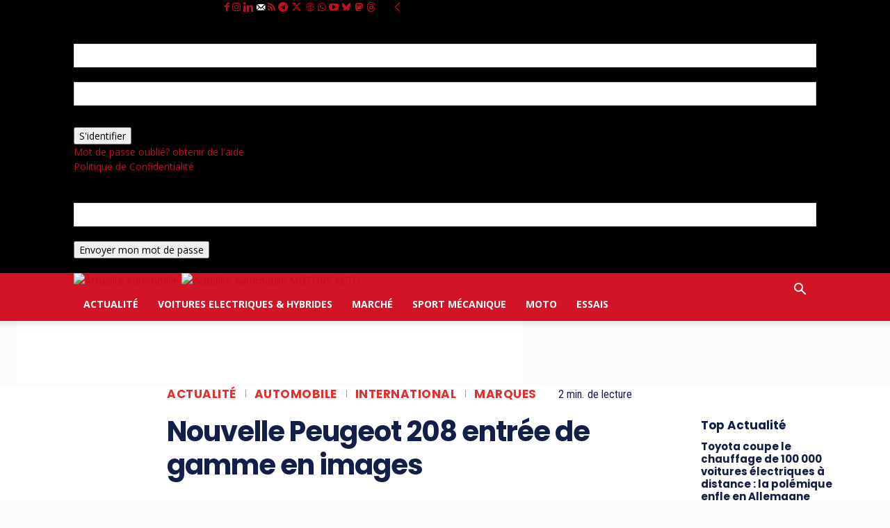

--- FILE ---
content_type: text/html; charset=UTF-8
request_url: https://motorsactu.com/nouvelle-peugeot-208-entree-de-gamme-en-images/
body_size: 51762
content:
<!doctype html >
<!--[if IE 8]>    <html class="ie8" lang="en"> <![endif]-->
<!--[if IE 9]>    <html class="ie9" lang="en"> <![endif]-->
<!--[if gt IE 8]><!--> <html lang="fr-FR"> <!--<![endif]-->
<head>
    <title>Nouvelle Peugeot 208 entrée de gamme en images - MOTORS ACTU</title>
    <meta charset="UTF-8" />
    <meta name="viewport" content="width=device-width, initial-scale=1.0">
    <link rel="pingback" href="https://motorsactu.com/xmlrpc.php" />
    <meta name='robots' content='index, follow, max-image-preview:large, max-snippet:-1, max-video-preview:-1' />
<link rel="icon" type="image/png" href="https://motorsactu.com/wp-content/uploads/2024/07/MotrosActu-new-logo_Favicon_Mac-1.jpg"><link rel="apple-touch-icon" sizes="76x76" href="https://motorsactu.com/wp-content/uploads/2024/07/MotrosActu-new-logo_Favicon_Mac-1.jpg"/><link rel="apple-touch-icon" sizes="120x120" href="https://motorsactu.com/wp-content/uploads/2024/07/MotrosActu-new-logo_Favicon_Mac-1.jpg"/><link rel="apple-touch-icon" sizes="152x152" href="https://motorsactu.com/wp-content/uploads/2024/07/MotrosActu-new-logo_Favicon_Mac-1.jpg"/><link rel="apple-touch-icon" sizes="114x114" href="https://motorsactu.com/wp-content/uploads/2024/07/MotrosActu-new-logo_Favicon_Mac-1.jpg"/><link rel="apple-touch-icon" sizes="144x144" href="https://motorsactu.com/wp-content/uploads/2024/07/MotrosActu-new-logo_Favicon_Mac-1.jpg"/><!-- Jetpack Site Verification Tags -->
<meta name="google-site-verification" content="EXsdR0O2yE6T7MLntbEWpuhwRdGUWls5VPPE3_HNQcM" />

	<!-- This site is optimized with the Yoast SEO Premium plugin v26.7 (Yoast SEO v26.7) - https://yoast.com/wordpress/plugins/seo/ -->
	<meta name="description" content="La nouvelle Peugeot 208, lancée en 3 niveaux de finitions et une version 100% électrique e-208 GT, sera commercialisé en Europe à partir du mois d&#039;octobre prochain. Les tarifs dévoilées il y a quelques semaines, révèle des tarifs qui débutent à partir de 15.500 Euro pour l&#039;entrée de gamme : 208 Like." />
	<link rel="canonical" href="https://motorsactu.com/nouvelle-peugeot-208-entree-de-gamme-en-images/" />
	<meta property="og:locale" content="fr_FR" />
	<meta property="og:type" content="article" />
	<meta property="og:title" content="Nouvelle Peugeot 208 entrée de gamme en images" />
	<meta property="og:description" content="La nouvelle Peugeot 208, lancée en 3 niveaux de finitions et une version 100% électrique e-208 GT, sera commercialisé en Europe à partir du mois d&#039;octobre prochain. Les tarifs dévoilées il y a quelques semaines, révèle des tarifs qui débutent à partir de 15.500 Euro pour l&#039;entrée de gamme : 208 Like." />
	<meta property="og:url" content="https://motorsactu.com/nouvelle-peugeot-208-entree-de-gamme-en-images/" />
	<meta property="og:site_name" content="MOTORS ACTU" />
	<meta property="article:publisher" content="https://www.facebook.com/motorsactu.actualite" />
	<meta property="article:author" content="https://web.facebook.com/Faris.Ahmed.Bouchaala" />
	<meta property="article:published_time" content="2019-06-19T10:50:17+00:00" />
	<meta property="article:modified_time" content="2024-09-15T21:23:34+00:00" />
	<meta property="og:image" content="https://motorsactu.com/wp-content/uploads/2019/06/208like1.jpg" />
	<meta property="og:image:width" content="888" />
	<meta property="og:image:height" content="592" />
	<meta property="og:image:type" content="image/jpeg" />
	<meta name="author" content="Faris Bouchaala" />
	<meta name="twitter:card" content="summary_large_image" />
	<meta name="twitter:creator" content="@https://twitter.com/FarisBouchaala" />
	<meta name="twitter:site" content="@MotorsActu" />
	<meta name="twitter:label1" content="Écrit par" />
	<meta name="twitter:data1" content="Faris Bouchaala" />
	<meta name="twitter:label2" content="Durée de lecture estimée" />
	<meta name="twitter:data2" content="2 minutes" />
	<script type="application/ld+json" class="yoast-schema-graph">{"@context":"https://schema.org","@graph":[{"@type":"NewsArticle","@id":"https://motorsactu.com/nouvelle-peugeot-208-entree-de-gamme-en-images/#article","isPartOf":{"@id":"https://motorsactu.com/nouvelle-peugeot-208-entree-de-gamme-en-images/"},"author":{"name":"Faris Bouchaala","@id":"https://motorsactu.com/#/schema/person/1b5de86fc7dd0be5339cdc359cf15435"},"headline":"Nouvelle Peugeot 208 entrée de gamme en images","datePublished":"2019-06-19T10:50:17+00:00","dateModified":"2024-09-15T21:23:34+00:00","mainEntityOfPage":{"@id":"https://motorsactu.com/nouvelle-peugeot-208-entree-de-gamme-en-images/"},"wordCount":414,"image":{"@id":"https://motorsactu.com/nouvelle-peugeot-208-entree-de-gamme-en-images/#primaryimage"},"thumbnailUrl":"https://motorsactu.com/wp-content/uploads/2019/06/208like1.jpg","keywords":["nouvelle peugeot 208","peugeot","peugeot 208","Peugeot 208 Like","peugeot algérie","usine peugeot algérie"],"articleSection":["Actualité","Automobile","International","Marques"],"inLanguage":"fr-FR","copyrightYear":"2019","copyrightHolder":{"@id":"https://motorsactu.com/#organization"}},{"@type":"WebPage","@id":"https://motorsactu.com/nouvelle-peugeot-208-entree-de-gamme-en-images/","url":"https://motorsactu.com/nouvelle-peugeot-208-entree-de-gamme-en-images/","name":"Nouvelle Peugeot 208 entrée de gamme en images - MOTORS ACTU","isPartOf":{"@id":"https://motorsactu.com/#website"},"primaryImageOfPage":{"@id":"https://motorsactu.com/nouvelle-peugeot-208-entree-de-gamme-en-images/#primaryimage"},"image":{"@id":"https://motorsactu.com/nouvelle-peugeot-208-entree-de-gamme-en-images/#primaryimage"},"thumbnailUrl":"https://motorsactu.com/wp-content/uploads/2019/06/208like1.jpg","datePublished":"2019-06-19T10:50:17+00:00","dateModified":"2024-09-15T21:23:34+00:00","author":{"@id":"https://motorsactu.com/#/schema/person/1b5de86fc7dd0be5339cdc359cf15435"},"description":"La nouvelle Peugeot 208, lancée en 3 niveaux de finitions et une version 100% électrique e-208 GT, sera commercialisé en Europe à partir du mois d'octobre prochain. Les tarifs dévoilées il y a quelques semaines, révèle des tarifs qui débutent à partir de 15.500 Euro pour l'entrée de gamme : 208 Like.","breadcrumb":{"@id":"https://motorsactu.com/nouvelle-peugeot-208-entree-de-gamme-en-images/#breadcrumb"},"inLanguage":"fr-FR","potentialAction":[{"@type":"ReadAction","target":["https://motorsactu.com/nouvelle-peugeot-208-entree-de-gamme-en-images/"]}]},{"@type":"ImageObject","inLanguage":"fr-FR","@id":"https://motorsactu.com/nouvelle-peugeot-208-entree-de-gamme-en-images/#primaryimage","url":"https://motorsactu.com/wp-content/uploads/2019/06/208like1.jpg","contentUrl":"https://motorsactu.com/wp-content/uploads/2019/06/208like1.jpg","width":888,"height":592},{"@type":"BreadcrumbList","@id":"https://motorsactu.com/nouvelle-peugeot-208-entree-de-gamme-en-images/#breadcrumb","itemListElement":[{"@type":"ListItem","position":1,"name":"Accueil","item":"https://motorsactu.com/"},{"@type":"ListItem","position":2,"name":"Actualité","item":"https://motorsactu.com/actualite/"},{"@type":"ListItem","position":3,"name":"Automobile","item":"https://motorsactu.com/actualite/automobile/"},{"@type":"ListItem","position":4,"name":"Nouvelle Peugeot 208 entrée de gamme en images"}]},{"@type":"WebSite","@id":"https://motorsactu.com/#website","url":"https://motorsactu.com/","name":"MOTORS ACTU","description":"Actualité Automobile","potentialAction":[{"@type":"SearchAction","target":{"@type":"EntryPoint","urlTemplate":"https://motorsactu.com/?s={search_term_string}"},"query-input":{"@type":"PropertyValueSpecification","valueRequired":true,"valueName":"search_term_string"}}],"inLanguage":"fr-FR"},{"@type":"Person","@id":"https://motorsactu.com/#/schema/person/1b5de86fc7dd0be5339cdc359cf15435","name":"Faris Bouchaala","image":{"@type":"ImageObject","inLanguage":"fr-FR","@id":"https://motorsactu.com/#/schema/person/image/","url":"https://secure.gravatar.com/avatar/976d13698bab7e48567af33ece5a891d034204bdb21db807cb390a2e77ed31f7?s=96&d=mm&r=g","contentUrl":"https://secure.gravatar.com/avatar/976d13698bab7e48567af33ece5a891d034204bdb21db807cb390a2e77ed31f7?s=96&d=mm&r=g","caption":"Faris Bouchaala"},"description":"Faris Bouchaala est Directeur de publication et Rédacteur en chef de MotorsActu, média automobile français fondé en 2018. Journaliste automobile depuis plus de 14 ans, il couvre l’actualité automobile française et européenne, avec un focus sur les essais, les nouveautés constructeurs, l’électrification et les technologies embarquées.","sameAs":["https://web.facebook.com/Faris.Ahmed.Bouchaala","https://www.instagram.com/faris_bouchaala/","https://x.com/https://twitter.com/FarisBouchaala"],"worksFor":"Faris Bouchaala","url":"https://motorsactu.com/author/zugol5w9z378/"}]}</script>
	<!-- / Yoast SEO Premium plugin. -->


<link rel='dns-prefetch' href='//www.googletagmanager.com' />
<link rel='dns-prefetch' href='//stats.wp.com' />
<link rel='dns-prefetch' href='//fonts.googleapis.com' />
<link rel='dns-prefetch' href='//widgets.wp.com' />
<link rel='dns-prefetch' href='//pagead2.googlesyndication.com' />
<link rel="alternate" type="application/rss+xml" title="MOTORS ACTU &raquo; Flux" href="https://motorsactu.com/feed/" />
<link rel="alternate" title="oEmbed (JSON)" type="application/json+oembed" href="https://motorsactu.com/wp-json/oembed/1.0/embed?url=https%3A%2F%2Fmotorsactu.com%2Fnouvelle-peugeot-208-entree-de-gamme-en-images%2F" />
<link rel="alternate" title="oEmbed (XML)" type="text/xml+oembed" href="https://motorsactu.com/wp-json/oembed/1.0/embed?url=https%3A%2F%2Fmotorsactu.com%2Fnouvelle-peugeot-208-entree-de-gamme-en-images%2F&#038;format=xml" />
<link rel="alternate" type="application/rss+xml" title="Flux MOTORS ACTU &raquo; Stories" href="https://motorsactu.com/web-stories/feed/"><style id='wp-img-auto-sizes-contain-inline-css' type='text/css'>
img:is([sizes=auto i],[sizes^="auto," i]){contain-intrinsic-size:3000px 1500px}
/*# sourceURL=wp-img-auto-sizes-contain-inline-css */
</style>
<style id='wp-block-library-inline-css' type='text/css'>
:root{--wp-block-synced-color:#7a00df;--wp-block-synced-color--rgb:122,0,223;--wp-bound-block-color:var(--wp-block-synced-color);--wp-editor-canvas-background:#ddd;--wp-admin-theme-color:#007cba;--wp-admin-theme-color--rgb:0,124,186;--wp-admin-theme-color-darker-10:#006ba1;--wp-admin-theme-color-darker-10--rgb:0,107,160.5;--wp-admin-theme-color-darker-20:#005a87;--wp-admin-theme-color-darker-20--rgb:0,90,135;--wp-admin-border-width-focus:2px}@media (min-resolution:192dpi){:root{--wp-admin-border-width-focus:1.5px}}.wp-element-button{cursor:pointer}:root .has-very-light-gray-background-color{background-color:#eee}:root .has-very-dark-gray-background-color{background-color:#313131}:root .has-very-light-gray-color{color:#eee}:root .has-very-dark-gray-color{color:#313131}:root .has-vivid-green-cyan-to-vivid-cyan-blue-gradient-background{background:linear-gradient(135deg,#00d084,#0693e3)}:root .has-purple-crush-gradient-background{background:linear-gradient(135deg,#34e2e4,#4721fb 50%,#ab1dfe)}:root .has-hazy-dawn-gradient-background{background:linear-gradient(135deg,#faaca8,#dad0ec)}:root .has-subdued-olive-gradient-background{background:linear-gradient(135deg,#fafae1,#67a671)}:root .has-atomic-cream-gradient-background{background:linear-gradient(135deg,#fdd79a,#004a59)}:root .has-nightshade-gradient-background{background:linear-gradient(135deg,#330968,#31cdcf)}:root .has-midnight-gradient-background{background:linear-gradient(135deg,#020381,#2874fc)}:root{--wp--preset--font-size--normal:16px;--wp--preset--font-size--huge:42px}.has-regular-font-size{font-size:1em}.has-larger-font-size{font-size:2.625em}.has-normal-font-size{font-size:var(--wp--preset--font-size--normal)}.has-huge-font-size{font-size:var(--wp--preset--font-size--huge)}.has-text-align-center{text-align:center}.has-text-align-left{text-align:left}.has-text-align-right{text-align:right}.has-fit-text{white-space:nowrap!important}#end-resizable-editor-section{display:none}.aligncenter{clear:both}.items-justified-left{justify-content:flex-start}.items-justified-center{justify-content:center}.items-justified-right{justify-content:flex-end}.items-justified-space-between{justify-content:space-between}.screen-reader-text{border:0;clip-path:inset(50%);height:1px;margin:-1px;overflow:hidden;padding:0;position:absolute;width:1px;word-wrap:normal!important}.screen-reader-text:focus{background-color:#ddd;clip-path:none;color:#444;display:block;font-size:1em;height:auto;left:5px;line-height:normal;padding:15px 23px 14px;text-decoration:none;top:5px;width:auto;z-index:100000}html :where(.has-border-color){border-style:solid}html :where([style*=border-top-color]){border-top-style:solid}html :where([style*=border-right-color]){border-right-style:solid}html :where([style*=border-bottom-color]){border-bottom-style:solid}html :where([style*=border-left-color]){border-left-style:solid}html :where([style*=border-width]){border-style:solid}html :where([style*=border-top-width]){border-top-style:solid}html :where([style*=border-right-width]){border-right-style:solid}html :where([style*=border-bottom-width]){border-bottom-style:solid}html :where([style*=border-left-width]){border-left-style:solid}html :where(img[class*=wp-image-]){height:auto;max-width:100%}:where(figure){margin:0 0 1em}html :where(.is-position-sticky){--wp-admin--admin-bar--position-offset:var(--wp-admin--admin-bar--height,0px)}@media screen and (max-width:600px){html :where(.is-position-sticky){--wp-admin--admin-bar--position-offset:0px}}

/*# sourceURL=wp-block-library-inline-css */
</style><style id='wp-block-gallery-inline-css' type='text/css'>
.blocks-gallery-grid:not(.has-nested-images),.wp-block-gallery:not(.has-nested-images){display:flex;flex-wrap:wrap;list-style-type:none;margin:0;padding:0}.blocks-gallery-grid:not(.has-nested-images) .blocks-gallery-image,.blocks-gallery-grid:not(.has-nested-images) .blocks-gallery-item,.wp-block-gallery:not(.has-nested-images) .blocks-gallery-image,.wp-block-gallery:not(.has-nested-images) .blocks-gallery-item{display:flex;flex-direction:column;flex-grow:1;justify-content:center;margin:0 1em 1em 0;position:relative;width:calc(50% - 1em)}.blocks-gallery-grid:not(.has-nested-images) .blocks-gallery-image:nth-of-type(2n),.blocks-gallery-grid:not(.has-nested-images) .blocks-gallery-item:nth-of-type(2n),.wp-block-gallery:not(.has-nested-images) .blocks-gallery-image:nth-of-type(2n),.wp-block-gallery:not(.has-nested-images) .blocks-gallery-item:nth-of-type(2n){margin-right:0}.blocks-gallery-grid:not(.has-nested-images) .blocks-gallery-image figure,.blocks-gallery-grid:not(.has-nested-images) .blocks-gallery-item figure,.wp-block-gallery:not(.has-nested-images) .blocks-gallery-image figure,.wp-block-gallery:not(.has-nested-images) .blocks-gallery-item figure{align-items:flex-end;display:flex;height:100%;justify-content:flex-start;margin:0}.blocks-gallery-grid:not(.has-nested-images) .blocks-gallery-image img,.blocks-gallery-grid:not(.has-nested-images) .blocks-gallery-item img,.wp-block-gallery:not(.has-nested-images) .blocks-gallery-image img,.wp-block-gallery:not(.has-nested-images) .blocks-gallery-item img{display:block;height:auto;max-width:100%;width:auto}.blocks-gallery-grid:not(.has-nested-images) .blocks-gallery-image figcaption,.blocks-gallery-grid:not(.has-nested-images) .blocks-gallery-item figcaption,.wp-block-gallery:not(.has-nested-images) .blocks-gallery-image figcaption,.wp-block-gallery:not(.has-nested-images) .blocks-gallery-item figcaption{background:linear-gradient(0deg,#000000b3,#0000004d 70%,#0000);bottom:0;box-sizing:border-box;color:#fff;font-size:.8em;margin:0;max-height:100%;overflow:auto;padding:3em .77em .7em;position:absolute;text-align:center;width:100%;z-index:2}.blocks-gallery-grid:not(.has-nested-images) .blocks-gallery-image figcaption img,.blocks-gallery-grid:not(.has-nested-images) .blocks-gallery-item figcaption img,.wp-block-gallery:not(.has-nested-images) .blocks-gallery-image figcaption img,.wp-block-gallery:not(.has-nested-images) .blocks-gallery-item figcaption img{display:inline}.blocks-gallery-grid:not(.has-nested-images) figcaption,.wp-block-gallery:not(.has-nested-images) figcaption{flex-grow:1}.blocks-gallery-grid:not(.has-nested-images).is-cropped .blocks-gallery-image a,.blocks-gallery-grid:not(.has-nested-images).is-cropped .blocks-gallery-image img,.blocks-gallery-grid:not(.has-nested-images).is-cropped .blocks-gallery-item a,.blocks-gallery-grid:not(.has-nested-images).is-cropped .blocks-gallery-item img,.wp-block-gallery:not(.has-nested-images).is-cropped .blocks-gallery-image a,.wp-block-gallery:not(.has-nested-images).is-cropped .blocks-gallery-image img,.wp-block-gallery:not(.has-nested-images).is-cropped .blocks-gallery-item a,.wp-block-gallery:not(.has-nested-images).is-cropped .blocks-gallery-item img{flex:1;height:100%;object-fit:cover;width:100%}.blocks-gallery-grid:not(.has-nested-images).columns-1 .blocks-gallery-image,.blocks-gallery-grid:not(.has-nested-images).columns-1 .blocks-gallery-item,.wp-block-gallery:not(.has-nested-images).columns-1 .blocks-gallery-image,.wp-block-gallery:not(.has-nested-images).columns-1 .blocks-gallery-item{margin-right:0;width:100%}@media (min-width:600px){.blocks-gallery-grid:not(.has-nested-images).columns-3 .blocks-gallery-image,.blocks-gallery-grid:not(.has-nested-images).columns-3 .blocks-gallery-item,.wp-block-gallery:not(.has-nested-images).columns-3 .blocks-gallery-image,.wp-block-gallery:not(.has-nested-images).columns-3 .blocks-gallery-item{margin-right:1em;width:calc(33.33333% - .66667em)}.blocks-gallery-grid:not(.has-nested-images).columns-4 .blocks-gallery-image,.blocks-gallery-grid:not(.has-nested-images).columns-4 .blocks-gallery-item,.wp-block-gallery:not(.has-nested-images).columns-4 .blocks-gallery-image,.wp-block-gallery:not(.has-nested-images).columns-4 .blocks-gallery-item{margin-right:1em;width:calc(25% - .75em)}.blocks-gallery-grid:not(.has-nested-images).columns-5 .blocks-gallery-image,.blocks-gallery-grid:not(.has-nested-images).columns-5 .blocks-gallery-item,.wp-block-gallery:not(.has-nested-images).columns-5 .blocks-gallery-image,.wp-block-gallery:not(.has-nested-images).columns-5 .blocks-gallery-item{margin-right:1em;width:calc(20% - .8em)}.blocks-gallery-grid:not(.has-nested-images).columns-6 .blocks-gallery-image,.blocks-gallery-grid:not(.has-nested-images).columns-6 .blocks-gallery-item,.wp-block-gallery:not(.has-nested-images).columns-6 .blocks-gallery-image,.wp-block-gallery:not(.has-nested-images).columns-6 .blocks-gallery-item{margin-right:1em;width:calc(16.66667% - .83333em)}.blocks-gallery-grid:not(.has-nested-images).columns-7 .blocks-gallery-image,.blocks-gallery-grid:not(.has-nested-images).columns-7 .blocks-gallery-item,.wp-block-gallery:not(.has-nested-images).columns-7 .blocks-gallery-image,.wp-block-gallery:not(.has-nested-images).columns-7 .blocks-gallery-item{margin-right:1em;width:calc(14.28571% - .85714em)}.blocks-gallery-grid:not(.has-nested-images).columns-8 .blocks-gallery-image,.blocks-gallery-grid:not(.has-nested-images).columns-8 .blocks-gallery-item,.wp-block-gallery:not(.has-nested-images).columns-8 .blocks-gallery-image,.wp-block-gallery:not(.has-nested-images).columns-8 .blocks-gallery-item{margin-right:1em;width:calc(12.5% - .875em)}.blocks-gallery-grid:not(.has-nested-images).columns-1 .blocks-gallery-image:nth-of-type(1n),.blocks-gallery-grid:not(.has-nested-images).columns-1 .blocks-gallery-item:nth-of-type(1n),.blocks-gallery-grid:not(.has-nested-images).columns-2 .blocks-gallery-image:nth-of-type(2n),.blocks-gallery-grid:not(.has-nested-images).columns-2 .blocks-gallery-item:nth-of-type(2n),.blocks-gallery-grid:not(.has-nested-images).columns-3 .blocks-gallery-image:nth-of-type(3n),.blocks-gallery-grid:not(.has-nested-images).columns-3 .blocks-gallery-item:nth-of-type(3n),.blocks-gallery-grid:not(.has-nested-images).columns-4 .blocks-gallery-image:nth-of-type(4n),.blocks-gallery-grid:not(.has-nested-images).columns-4 .blocks-gallery-item:nth-of-type(4n),.blocks-gallery-grid:not(.has-nested-images).columns-5 .blocks-gallery-image:nth-of-type(5n),.blocks-gallery-grid:not(.has-nested-images).columns-5 .blocks-gallery-item:nth-of-type(5n),.blocks-gallery-grid:not(.has-nested-images).columns-6 .blocks-gallery-image:nth-of-type(6n),.blocks-gallery-grid:not(.has-nested-images).columns-6 .blocks-gallery-item:nth-of-type(6n),.blocks-gallery-grid:not(.has-nested-images).columns-7 .blocks-gallery-image:nth-of-type(7n),.blocks-gallery-grid:not(.has-nested-images).columns-7 .blocks-gallery-item:nth-of-type(7n),.blocks-gallery-grid:not(.has-nested-images).columns-8 .blocks-gallery-image:nth-of-type(8n),.blocks-gallery-grid:not(.has-nested-images).columns-8 .blocks-gallery-item:nth-of-type(8n),.wp-block-gallery:not(.has-nested-images).columns-1 .blocks-gallery-image:nth-of-type(1n),.wp-block-gallery:not(.has-nested-images).columns-1 .blocks-gallery-item:nth-of-type(1n),.wp-block-gallery:not(.has-nested-images).columns-2 .blocks-gallery-image:nth-of-type(2n),.wp-block-gallery:not(.has-nested-images).columns-2 .blocks-gallery-item:nth-of-type(2n),.wp-block-gallery:not(.has-nested-images).columns-3 .blocks-gallery-image:nth-of-type(3n),.wp-block-gallery:not(.has-nested-images).columns-3 .blocks-gallery-item:nth-of-type(3n),.wp-block-gallery:not(.has-nested-images).columns-4 .blocks-gallery-image:nth-of-type(4n),.wp-block-gallery:not(.has-nested-images).columns-4 .blocks-gallery-item:nth-of-type(4n),.wp-block-gallery:not(.has-nested-images).columns-5 .blocks-gallery-image:nth-of-type(5n),.wp-block-gallery:not(.has-nested-images).columns-5 .blocks-gallery-item:nth-of-type(5n),.wp-block-gallery:not(.has-nested-images).columns-6 .blocks-gallery-image:nth-of-type(6n),.wp-block-gallery:not(.has-nested-images).columns-6 .blocks-gallery-item:nth-of-type(6n),.wp-block-gallery:not(.has-nested-images).columns-7 .blocks-gallery-image:nth-of-type(7n),.wp-block-gallery:not(.has-nested-images).columns-7 .blocks-gallery-item:nth-of-type(7n),.wp-block-gallery:not(.has-nested-images).columns-8 .blocks-gallery-image:nth-of-type(8n),.wp-block-gallery:not(.has-nested-images).columns-8 .blocks-gallery-item:nth-of-type(8n){margin-right:0}}.blocks-gallery-grid:not(.has-nested-images) .blocks-gallery-image:last-child,.blocks-gallery-grid:not(.has-nested-images) .blocks-gallery-item:last-child,.wp-block-gallery:not(.has-nested-images) .blocks-gallery-image:last-child,.wp-block-gallery:not(.has-nested-images) .blocks-gallery-item:last-child{margin-right:0}.blocks-gallery-grid:not(.has-nested-images).alignleft,.blocks-gallery-grid:not(.has-nested-images).alignright,.wp-block-gallery:not(.has-nested-images).alignleft,.wp-block-gallery:not(.has-nested-images).alignright{max-width:420px;width:100%}.blocks-gallery-grid:not(.has-nested-images).aligncenter .blocks-gallery-item figure,.wp-block-gallery:not(.has-nested-images).aligncenter .blocks-gallery-item figure{justify-content:center}.wp-block-gallery:not(.is-cropped) .blocks-gallery-item{align-self:flex-start}figure.wp-block-gallery.has-nested-images{align-items:normal}.wp-block-gallery.has-nested-images figure.wp-block-image:not(#individual-image){margin:0;width:calc(50% - var(--wp--style--unstable-gallery-gap, 16px)/2)}.wp-block-gallery.has-nested-images figure.wp-block-image{box-sizing:border-box;display:flex;flex-direction:column;flex-grow:1;justify-content:center;max-width:100%;position:relative}.wp-block-gallery.has-nested-images figure.wp-block-image>a,.wp-block-gallery.has-nested-images figure.wp-block-image>div{flex-direction:column;flex-grow:1;margin:0}.wp-block-gallery.has-nested-images figure.wp-block-image img{display:block;height:auto;max-width:100%!important;width:auto}.wp-block-gallery.has-nested-images figure.wp-block-image figcaption,.wp-block-gallery.has-nested-images figure.wp-block-image:has(figcaption):before{bottom:0;left:0;max-height:100%;position:absolute;right:0}.wp-block-gallery.has-nested-images figure.wp-block-image:has(figcaption):before{backdrop-filter:blur(3px);content:"";height:100%;-webkit-mask-image:linear-gradient(0deg,#000 20%,#0000);mask-image:linear-gradient(0deg,#000 20%,#0000);max-height:40%;pointer-events:none}.wp-block-gallery.has-nested-images figure.wp-block-image figcaption{box-sizing:border-box;color:#fff;font-size:13px;margin:0;overflow:auto;padding:1em;text-align:center;text-shadow:0 0 1.5px #000}.wp-block-gallery.has-nested-images figure.wp-block-image figcaption::-webkit-scrollbar{height:12px;width:12px}.wp-block-gallery.has-nested-images figure.wp-block-image figcaption::-webkit-scrollbar-track{background-color:initial}.wp-block-gallery.has-nested-images figure.wp-block-image figcaption::-webkit-scrollbar-thumb{background-clip:padding-box;background-color:initial;border:3px solid #0000;border-radius:8px}.wp-block-gallery.has-nested-images figure.wp-block-image figcaption:focus-within::-webkit-scrollbar-thumb,.wp-block-gallery.has-nested-images figure.wp-block-image figcaption:focus::-webkit-scrollbar-thumb,.wp-block-gallery.has-nested-images figure.wp-block-image figcaption:hover::-webkit-scrollbar-thumb{background-color:#fffc}.wp-block-gallery.has-nested-images figure.wp-block-image figcaption{scrollbar-color:#0000 #0000;scrollbar-gutter:stable both-edges;scrollbar-width:thin}.wp-block-gallery.has-nested-images figure.wp-block-image figcaption:focus,.wp-block-gallery.has-nested-images figure.wp-block-image figcaption:focus-within,.wp-block-gallery.has-nested-images figure.wp-block-image figcaption:hover{scrollbar-color:#fffc #0000}.wp-block-gallery.has-nested-images figure.wp-block-image figcaption{will-change:transform}@media (hover:none){.wp-block-gallery.has-nested-images figure.wp-block-image figcaption{scrollbar-color:#fffc #0000}}.wp-block-gallery.has-nested-images figure.wp-block-image figcaption{background:linear-gradient(0deg,#0006,#0000)}.wp-block-gallery.has-nested-images figure.wp-block-image figcaption img{display:inline}.wp-block-gallery.has-nested-images figure.wp-block-image figcaption a{color:inherit}.wp-block-gallery.has-nested-images figure.wp-block-image.has-custom-border img{box-sizing:border-box}.wp-block-gallery.has-nested-images figure.wp-block-image.has-custom-border>a,.wp-block-gallery.has-nested-images figure.wp-block-image.has-custom-border>div,.wp-block-gallery.has-nested-images figure.wp-block-image.is-style-rounded>a,.wp-block-gallery.has-nested-images figure.wp-block-image.is-style-rounded>div{flex:1 1 auto}.wp-block-gallery.has-nested-images figure.wp-block-image.has-custom-border figcaption,.wp-block-gallery.has-nested-images figure.wp-block-image.is-style-rounded figcaption{background:none;color:inherit;flex:initial;margin:0;padding:10px 10px 9px;position:relative;text-shadow:none}.wp-block-gallery.has-nested-images figure.wp-block-image.has-custom-border:before,.wp-block-gallery.has-nested-images figure.wp-block-image.is-style-rounded:before{content:none}.wp-block-gallery.has-nested-images figcaption{flex-basis:100%;flex-grow:1;text-align:center}.wp-block-gallery.has-nested-images:not(.is-cropped) figure.wp-block-image:not(#individual-image){margin-bottom:auto;margin-top:0}.wp-block-gallery.has-nested-images.is-cropped figure.wp-block-image:not(#individual-image){align-self:inherit}.wp-block-gallery.has-nested-images.is-cropped figure.wp-block-image:not(#individual-image)>a,.wp-block-gallery.has-nested-images.is-cropped figure.wp-block-image:not(#individual-image)>div:not(.components-drop-zone){display:flex}.wp-block-gallery.has-nested-images.is-cropped figure.wp-block-image:not(#individual-image) a,.wp-block-gallery.has-nested-images.is-cropped figure.wp-block-image:not(#individual-image) img{flex:1 0 0%;height:100%;object-fit:cover;width:100%}.wp-block-gallery.has-nested-images.columns-1 figure.wp-block-image:not(#individual-image){width:100%}@media (min-width:600px){.wp-block-gallery.has-nested-images.columns-3 figure.wp-block-image:not(#individual-image){width:calc(33.33333% - var(--wp--style--unstable-gallery-gap, 16px)*.66667)}.wp-block-gallery.has-nested-images.columns-4 figure.wp-block-image:not(#individual-image){width:calc(25% - var(--wp--style--unstable-gallery-gap, 16px)*.75)}.wp-block-gallery.has-nested-images.columns-5 figure.wp-block-image:not(#individual-image){width:calc(20% - var(--wp--style--unstable-gallery-gap, 16px)*.8)}.wp-block-gallery.has-nested-images.columns-6 figure.wp-block-image:not(#individual-image){width:calc(16.66667% - var(--wp--style--unstable-gallery-gap, 16px)*.83333)}.wp-block-gallery.has-nested-images.columns-7 figure.wp-block-image:not(#individual-image){width:calc(14.28571% - var(--wp--style--unstable-gallery-gap, 16px)*.85714)}.wp-block-gallery.has-nested-images.columns-8 figure.wp-block-image:not(#individual-image){width:calc(12.5% - var(--wp--style--unstable-gallery-gap, 16px)*.875)}.wp-block-gallery.has-nested-images.columns-default figure.wp-block-image:not(#individual-image){width:calc(33.33% - var(--wp--style--unstable-gallery-gap, 16px)*.66667)}.wp-block-gallery.has-nested-images.columns-default figure.wp-block-image:not(#individual-image):first-child:nth-last-child(2),.wp-block-gallery.has-nested-images.columns-default figure.wp-block-image:not(#individual-image):first-child:nth-last-child(2)~figure.wp-block-image:not(#individual-image){width:calc(50% - var(--wp--style--unstable-gallery-gap, 16px)*.5)}.wp-block-gallery.has-nested-images.columns-default figure.wp-block-image:not(#individual-image):first-child:last-child{width:100%}}.wp-block-gallery.has-nested-images.alignleft,.wp-block-gallery.has-nested-images.alignright{max-width:420px;width:100%}.wp-block-gallery.has-nested-images.aligncenter{justify-content:center}
/*# sourceURL=https://motorsactu.com/wp-includes/blocks/gallery/style.min.css */
</style>
<style id='wp-block-paragraph-inline-css' type='text/css'>
.is-small-text{font-size:.875em}.is-regular-text{font-size:1em}.is-large-text{font-size:2.25em}.is-larger-text{font-size:3em}.has-drop-cap:not(:focus):first-letter{float:left;font-size:8.4em;font-style:normal;font-weight:100;line-height:.68;margin:.05em .1em 0 0;text-transform:uppercase}body.rtl .has-drop-cap:not(:focus):first-letter{float:none;margin-left:.1em}p.has-drop-cap.has-background{overflow:hidden}:root :where(p.has-background){padding:1.25em 2.375em}:where(p.has-text-color:not(.has-link-color)) a{color:inherit}p.has-text-align-left[style*="writing-mode:vertical-lr"],p.has-text-align-right[style*="writing-mode:vertical-rl"]{rotate:180deg}
/*# sourceURL=https://motorsactu.com/wp-includes/blocks/paragraph/style.min.css */
</style>
<style id='global-styles-inline-css' type='text/css'>
:root{--wp--preset--aspect-ratio--square: 1;--wp--preset--aspect-ratio--4-3: 4/3;--wp--preset--aspect-ratio--3-4: 3/4;--wp--preset--aspect-ratio--3-2: 3/2;--wp--preset--aspect-ratio--2-3: 2/3;--wp--preset--aspect-ratio--16-9: 16/9;--wp--preset--aspect-ratio--9-16: 9/16;--wp--preset--color--black: #000000;--wp--preset--color--cyan-bluish-gray: #abb8c3;--wp--preset--color--white: #ffffff;--wp--preset--color--pale-pink: #f78da7;--wp--preset--color--vivid-red: #cf2e2e;--wp--preset--color--luminous-vivid-orange: #ff6900;--wp--preset--color--luminous-vivid-amber: #fcb900;--wp--preset--color--light-green-cyan: #7bdcb5;--wp--preset--color--vivid-green-cyan: #00d084;--wp--preset--color--pale-cyan-blue: #8ed1fc;--wp--preset--color--vivid-cyan-blue: #0693e3;--wp--preset--color--vivid-purple: #9b51e0;--wp--preset--gradient--vivid-cyan-blue-to-vivid-purple: linear-gradient(135deg,rgb(6,147,227) 0%,rgb(155,81,224) 100%);--wp--preset--gradient--light-green-cyan-to-vivid-green-cyan: linear-gradient(135deg,rgb(122,220,180) 0%,rgb(0,208,130) 100%);--wp--preset--gradient--luminous-vivid-amber-to-luminous-vivid-orange: linear-gradient(135deg,rgb(252,185,0) 0%,rgb(255,105,0) 100%);--wp--preset--gradient--luminous-vivid-orange-to-vivid-red: linear-gradient(135deg,rgb(255,105,0) 0%,rgb(207,46,46) 100%);--wp--preset--gradient--very-light-gray-to-cyan-bluish-gray: linear-gradient(135deg,rgb(238,238,238) 0%,rgb(169,184,195) 100%);--wp--preset--gradient--cool-to-warm-spectrum: linear-gradient(135deg,rgb(74,234,220) 0%,rgb(151,120,209) 20%,rgb(207,42,186) 40%,rgb(238,44,130) 60%,rgb(251,105,98) 80%,rgb(254,248,76) 100%);--wp--preset--gradient--blush-light-purple: linear-gradient(135deg,rgb(255,206,236) 0%,rgb(152,150,240) 100%);--wp--preset--gradient--blush-bordeaux: linear-gradient(135deg,rgb(254,205,165) 0%,rgb(254,45,45) 50%,rgb(107,0,62) 100%);--wp--preset--gradient--luminous-dusk: linear-gradient(135deg,rgb(255,203,112) 0%,rgb(199,81,192) 50%,rgb(65,88,208) 100%);--wp--preset--gradient--pale-ocean: linear-gradient(135deg,rgb(255,245,203) 0%,rgb(182,227,212) 50%,rgb(51,167,181) 100%);--wp--preset--gradient--electric-grass: linear-gradient(135deg,rgb(202,248,128) 0%,rgb(113,206,126) 100%);--wp--preset--gradient--midnight: linear-gradient(135deg,rgb(2,3,129) 0%,rgb(40,116,252) 100%);--wp--preset--font-size--small: 11px;--wp--preset--font-size--medium: 20px;--wp--preset--font-size--large: 32px;--wp--preset--font-size--x-large: 42px;--wp--preset--font-size--regular: 15px;--wp--preset--font-size--larger: 50px;--wp--preset--spacing--20: 0.44rem;--wp--preset--spacing--30: 0.67rem;--wp--preset--spacing--40: 1rem;--wp--preset--spacing--50: 1.5rem;--wp--preset--spacing--60: 2.25rem;--wp--preset--spacing--70: 3.38rem;--wp--preset--spacing--80: 5.06rem;--wp--preset--shadow--natural: 6px 6px 9px rgba(0, 0, 0, 0.2);--wp--preset--shadow--deep: 12px 12px 50px rgba(0, 0, 0, 0.4);--wp--preset--shadow--sharp: 6px 6px 0px rgba(0, 0, 0, 0.2);--wp--preset--shadow--outlined: 6px 6px 0px -3px rgb(255, 255, 255), 6px 6px rgb(0, 0, 0);--wp--preset--shadow--crisp: 6px 6px 0px rgb(0, 0, 0);}:where(.is-layout-flex){gap: 0.5em;}:where(.is-layout-grid){gap: 0.5em;}body .is-layout-flex{display: flex;}.is-layout-flex{flex-wrap: wrap;align-items: center;}.is-layout-flex > :is(*, div){margin: 0;}body .is-layout-grid{display: grid;}.is-layout-grid > :is(*, div){margin: 0;}:where(.wp-block-columns.is-layout-flex){gap: 2em;}:where(.wp-block-columns.is-layout-grid){gap: 2em;}:where(.wp-block-post-template.is-layout-flex){gap: 1.25em;}:where(.wp-block-post-template.is-layout-grid){gap: 1.25em;}.has-black-color{color: var(--wp--preset--color--black) !important;}.has-cyan-bluish-gray-color{color: var(--wp--preset--color--cyan-bluish-gray) !important;}.has-white-color{color: var(--wp--preset--color--white) !important;}.has-pale-pink-color{color: var(--wp--preset--color--pale-pink) !important;}.has-vivid-red-color{color: var(--wp--preset--color--vivid-red) !important;}.has-luminous-vivid-orange-color{color: var(--wp--preset--color--luminous-vivid-orange) !important;}.has-luminous-vivid-amber-color{color: var(--wp--preset--color--luminous-vivid-amber) !important;}.has-light-green-cyan-color{color: var(--wp--preset--color--light-green-cyan) !important;}.has-vivid-green-cyan-color{color: var(--wp--preset--color--vivid-green-cyan) !important;}.has-pale-cyan-blue-color{color: var(--wp--preset--color--pale-cyan-blue) !important;}.has-vivid-cyan-blue-color{color: var(--wp--preset--color--vivid-cyan-blue) !important;}.has-vivid-purple-color{color: var(--wp--preset--color--vivid-purple) !important;}.has-black-background-color{background-color: var(--wp--preset--color--black) !important;}.has-cyan-bluish-gray-background-color{background-color: var(--wp--preset--color--cyan-bluish-gray) !important;}.has-white-background-color{background-color: var(--wp--preset--color--white) !important;}.has-pale-pink-background-color{background-color: var(--wp--preset--color--pale-pink) !important;}.has-vivid-red-background-color{background-color: var(--wp--preset--color--vivid-red) !important;}.has-luminous-vivid-orange-background-color{background-color: var(--wp--preset--color--luminous-vivid-orange) !important;}.has-luminous-vivid-amber-background-color{background-color: var(--wp--preset--color--luminous-vivid-amber) !important;}.has-light-green-cyan-background-color{background-color: var(--wp--preset--color--light-green-cyan) !important;}.has-vivid-green-cyan-background-color{background-color: var(--wp--preset--color--vivid-green-cyan) !important;}.has-pale-cyan-blue-background-color{background-color: var(--wp--preset--color--pale-cyan-blue) !important;}.has-vivid-cyan-blue-background-color{background-color: var(--wp--preset--color--vivid-cyan-blue) !important;}.has-vivid-purple-background-color{background-color: var(--wp--preset--color--vivid-purple) !important;}.has-black-border-color{border-color: var(--wp--preset--color--black) !important;}.has-cyan-bluish-gray-border-color{border-color: var(--wp--preset--color--cyan-bluish-gray) !important;}.has-white-border-color{border-color: var(--wp--preset--color--white) !important;}.has-pale-pink-border-color{border-color: var(--wp--preset--color--pale-pink) !important;}.has-vivid-red-border-color{border-color: var(--wp--preset--color--vivid-red) !important;}.has-luminous-vivid-orange-border-color{border-color: var(--wp--preset--color--luminous-vivid-orange) !important;}.has-luminous-vivid-amber-border-color{border-color: var(--wp--preset--color--luminous-vivid-amber) !important;}.has-light-green-cyan-border-color{border-color: var(--wp--preset--color--light-green-cyan) !important;}.has-vivid-green-cyan-border-color{border-color: var(--wp--preset--color--vivid-green-cyan) !important;}.has-pale-cyan-blue-border-color{border-color: var(--wp--preset--color--pale-cyan-blue) !important;}.has-vivid-cyan-blue-border-color{border-color: var(--wp--preset--color--vivid-cyan-blue) !important;}.has-vivid-purple-border-color{border-color: var(--wp--preset--color--vivid-purple) !important;}.has-vivid-cyan-blue-to-vivid-purple-gradient-background{background: var(--wp--preset--gradient--vivid-cyan-blue-to-vivid-purple) !important;}.has-light-green-cyan-to-vivid-green-cyan-gradient-background{background: var(--wp--preset--gradient--light-green-cyan-to-vivid-green-cyan) !important;}.has-luminous-vivid-amber-to-luminous-vivid-orange-gradient-background{background: var(--wp--preset--gradient--luminous-vivid-amber-to-luminous-vivid-orange) !important;}.has-luminous-vivid-orange-to-vivid-red-gradient-background{background: var(--wp--preset--gradient--luminous-vivid-orange-to-vivid-red) !important;}.has-very-light-gray-to-cyan-bluish-gray-gradient-background{background: var(--wp--preset--gradient--very-light-gray-to-cyan-bluish-gray) !important;}.has-cool-to-warm-spectrum-gradient-background{background: var(--wp--preset--gradient--cool-to-warm-spectrum) !important;}.has-blush-light-purple-gradient-background{background: var(--wp--preset--gradient--blush-light-purple) !important;}.has-blush-bordeaux-gradient-background{background: var(--wp--preset--gradient--blush-bordeaux) !important;}.has-luminous-dusk-gradient-background{background: var(--wp--preset--gradient--luminous-dusk) !important;}.has-pale-ocean-gradient-background{background: var(--wp--preset--gradient--pale-ocean) !important;}.has-electric-grass-gradient-background{background: var(--wp--preset--gradient--electric-grass) !important;}.has-midnight-gradient-background{background: var(--wp--preset--gradient--midnight) !important;}.has-small-font-size{font-size: var(--wp--preset--font-size--small) !important;}.has-medium-font-size{font-size: var(--wp--preset--font-size--medium) !important;}.has-large-font-size{font-size: var(--wp--preset--font-size--large) !important;}.has-x-large-font-size{font-size: var(--wp--preset--font-size--x-large) !important;}
/*# sourceURL=global-styles-inline-css */
</style>
<style id='core-block-supports-inline-css' type='text/css'>
.wp-block-gallery.wp-block-gallery-1{--wp--style--unstable-gallery-gap:var( --wp--style--gallery-gap-default, var( --gallery-block--gutter-size, var( --wp--style--block-gap, 0.5em ) ) );gap:var( --wp--style--gallery-gap-default, var( --gallery-block--gutter-size, var( --wp--style--block-gap, 0.5em ) ) );}.wp-block-gallery.wp-block-gallery-2{--wp--style--unstable-gallery-gap:var( --wp--style--gallery-gap-default, var( --gallery-block--gutter-size, var( --wp--style--block-gap, 0.5em ) ) );gap:var( --wp--style--gallery-gap-default, var( --gallery-block--gutter-size, var( --wp--style--block-gap, 0.5em ) ) );}
/*# sourceURL=core-block-supports-inline-css */
</style>

<style id='classic-theme-styles-inline-css' type='text/css'>
/*! This file is auto-generated */
.wp-block-button__link{color:#fff;background-color:#32373c;border-radius:9999px;box-shadow:none;text-decoration:none;padding:calc(.667em + 2px) calc(1.333em + 2px);font-size:1.125em}.wp-block-file__button{background:#32373c;color:#fff;text-decoration:none}
/*# sourceURL=/wp-includes/css/classic-themes.min.css */
</style>
<link rel='stylesheet' id='ez-toc-css' href='https://motorsactu.com/wp-content/plugins/easy-table-of-contents/assets/css/screen.min.css?ver=2.0.80' type='text/css' media='all' />
<style id='ez-toc-inline-css' type='text/css'>
div#ez-toc-container .ez-toc-title {font-size: 120%;}div#ez-toc-container .ez-toc-title {font-weight: 500;}div#ez-toc-container ul li , div#ez-toc-container ul li a {font-size: 95%;}div#ez-toc-container ul li , div#ez-toc-container ul li a {font-weight: 500;}div#ez-toc-container nav ul ul li {font-size: 90%;}.ez-toc-box-title {font-weight: bold; margin-bottom: 10px; text-align: center; text-transform: uppercase; letter-spacing: 1px; color: #666; padding-bottom: 5px;position:absolute;top:-4%;left:5%;background-color: inherit;transition: top 0.3s ease;}.ez-toc-box-title.toc-closed {top:-25%;}
.ez-toc-container-direction {direction: ltr;}.ez-toc-counter ul{counter-reset: item ;}.ez-toc-counter nav ul li a::before {content: counters(item, '.', decimal) '. ';display: inline-block;counter-increment: item;flex-grow: 0;flex-shrink: 0;margin-right: .2em; float: left; }.ez-toc-widget-direction {direction: ltr;}.ez-toc-widget-container ul{counter-reset: item ;}.ez-toc-widget-container nav ul li a::before {content: counters(item, '.', decimal) '. ';display: inline-block;counter-increment: item;flex-grow: 0;flex-shrink: 0;margin-right: .2em; float: left; }
/*# sourceURL=ez-toc-inline-css */
</style>
<link rel='stylesheet' id='td-plugin-multi-purpose-css' href='https://motorsactu.com/wp-content/plugins/td-composer/td-multi-purpose/style.css?ver=9c5a7338c90cbd82cb580e34cffb127f' type='text/css' media='all' />
<link crossorigin="anonymous" rel='stylesheet' id='google-fonts-style-css' href='https://fonts.googleapis.com/css?family=Open+Sans%3A400%2C600%2C700%7CRoboto%3A400%2C600%2C700%7COpen+Sans%3A400%2C700%7CMuli%3A800%2C400%7CPoppins%3A700%2C500%2C800%2C400%2C600%7CRoboto+Condensed%3A400%2C500%2C600%7CPT+Serif%3A700%2C400&#038;display=swap&#038;ver=12.7.4' type='text/css' media='all' />
<link crossorigin="anonymous" rel='stylesheet' id='open-sans-css' href='https://fonts.googleapis.com/css?family=Open+Sans%3A300italic%2C400italic%2C600italic%2C300%2C400%2C600&#038;subset=latin%2Clatin-ext&#038;display=fallback&#038;ver=6.9' type='text/css' media='all' />
<link rel='stylesheet' id='jetpack_likes-css' href='https://motorsactu.com/wp-content/plugins/jetpack/modules/likes/style.css?ver=15.4' type='text/css' media='all' />
<link rel='stylesheet' id='font_awesome-css' href='https://motorsactu.com/wp-content/plugins/td-composer/assets/fonts/font-awesome/font-awesome.css?ver=9c5a7338c90cbd82cb580e34cffb127f' type='text/css' media='all' />
<link rel='stylesheet' id='td-multipurpose-css' href='https://motorsactu.com/wp-content/plugins/td-composer/assets/fonts/td-multipurpose/td-multipurpose.css?ver=9c5a7338c90cbd82cb580e34cffb127f' type='text/css' media='all' />
<link rel='stylesheet' id='td-theme-css' href='https://motorsactu.com/wp-content/themes/Newspaper/style.css?ver=12.7.4' type='text/css' media='all' />
<style id='td-theme-inline-css' type='text/css'>@media (max-width:767px){.td-header-desktop-wrap{display:none}}@media (min-width:767px){.td-header-mobile-wrap{display:none}}</style>
<link rel='stylesheet' id='td-legacy-framework-front-style-css' href='https://motorsactu.com/wp-content/plugins/td-composer/legacy/Newspaper/assets/css/td_legacy_main.css?ver=9c5a7338c90cbd82cb580e34cffb127f' type='text/css' media='all' />
<link rel='stylesheet' id='td-standard-pack-framework-front-style-css' href='https://motorsactu.com/wp-content/plugins/td-standard-pack/Newspaper/assets/css/td_standard_pack_main.css?ver=1314111a2e147bac488ccdd97e4704ff' type='text/css' media='all' />
<link rel='stylesheet' id='tdb_style_cloud_templates_front-css' href='https://motorsactu.com/wp-content/plugins/td-cloud-library/assets/css/tdb_main.css?ver=496e217dc78570a2932146e73f7c4a14' type='text/css' media='all' />
<script type="text/javascript" src="https://motorsactu.com/wp-includes/js/jquery/jquery.min.js?ver=3.7.1" id="jquery-core-js"></script>
<script type="text/javascript" src="https://motorsactu.com/wp-includes/js/jquery/jquery-migrate.min.js?ver=3.4.1" id="jquery-migrate-js"></script>

<!-- Extrait de code de la balise Google (gtag.js) ajouté par Site Kit -->
<!-- Extrait Google Analytics ajouté par Site Kit -->
<script type="text/javascript" src="https://www.googletagmanager.com/gtag/js?id=G-1Q22PDDRYD" id="google_gtagjs-js" async></script>
<script type="text/javascript" id="google_gtagjs-js-after">
/* <![CDATA[ */
window.dataLayer = window.dataLayer || [];function gtag(){dataLayer.push(arguments);}
gtag("set","linker",{"domains":["motorsactu.com"]});
gtag("js", new Date());
gtag("set", "developer_id.dZTNiMT", true);
gtag("config", "G-1Q22PDDRYD");
 window._googlesitekit = window._googlesitekit || {}; window._googlesitekit.throttledEvents = []; window._googlesitekit.gtagEvent = (name, data) => { var key = JSON.stringify( { name, data } ); if ( !! window._googlesitekit.throttledEvents[ key ] ) { return; } window._googlesitekit.throttledEvents[ key ] = true; setTimeout( () => { delete window._googlesitekit.throttledEvents[ key ]; }, 5 ); gtag( "event", name, { ...data, event_source: "site-kit" } ); }; 
//# sourceURL=google_gtagjs-js-after
/* ]]> */
</script>
<link rel="https://api.w.org/" href="https://motorsactu.com/wp-json/" /><link rel="alternate" title="JSON" type="application/json" href="https://motorsactu.com/wp-json/wp/v2/posts/6663" /><link rel="EditURI" type="application/rsd+xml" title="RSD" href="https://motorsactu.com/xmlrpc.php?rsd" />
<meta name="generator" content="WordPress 6.9" />
<meta name="generator" content="Site Kit by Google 1.170.0" />  <script src="https://cdn.onesignal.com/sdks/web/v16/OneSignalSDK.page.js" defer></script>
  <script>
          window.OneSignalDeferred = window.OneSignalDeferred || [];
          OneSignalDeferred.push(async function(OneSignal) {
            await OneSignal.init({
              appId: "79657b32-63ed-4532-8936-1c99ddffa416",
              serviceWorkerOverrideForTypical: true,
              path: "https://motorsactu.com/wp-content/plugins/onesignal-free-web-push-notifications/sdk_files/",
              serviceWorkerParam: { scope: "/wp-content/plugins/onesignal-free-web-push-notifications/sdk_files/push/onesignal/" },
              serviceWorkerPath: "OneSignalSDKWorker.js",
            });
          });

          // Unregister the legacy OneSignal service worker to prevent scope conflicts
          if (navigator.serviceWorker) {
            navigator.serviceWorker.getRegistrations().then((registrations) => {
              // Iterate through all registered service workers
              registrations.forEach((registration) => {
                // Check the script URL to identify the specific service worker
                if (registration.active && registration.active.scriptURL.includes('OneSignalSDKWorker.js.php')) {
                  // Unregister the service worker
                  registration.unregister().then((success) => {
                    if (success) {
                      console.log('OneSignalSW: Successfully unregistered:', registration.active.scriptURL);
                    } else {
                      console.log('OneSignalSW: Failed to unregister:', registration.active.scriptURL);
                    }
                  });
                }
              });
            }).catch((error) => {
              console.error('Error fetching service worker registrations:', error);
            });
        }
        </script>
	<style>img#wpstats{display:none}</style>
		    <script>
        window.tdb_global_vars = {"wpRestUrl":"https:\/\/motorsactu.com\/wp-json\/","permalinkStructure":"\/%postname%\/"};
        window.tdb_p_autoload_vars = {"isAjax":false,"isAdminBarShowing":false,"autoloadStatus":"off","origPostEditUrl":null};
    </script>
    
    <style id="tdb-global-colors">:root{--mm-custom-color-4:#e53063;--mm-custom-color-5:#f7f9f9;--mm-custom-color-1:#0E223B;--mm-custom-color-2:#d62264;--mm-custom-color-3:#808893;--cs-bg-grey:#f8f5f4;--cs-shadow:#e8e8e8;--cs-black:#0d1f2d;--cs-red:#FF9334;--cs-blue:#2639e2;--cs-dark-blue:#1a28a3;--cs-grey:#e0dcd4;--cs-white:#FFFFFF;--cs-text-grey:#A7AFB5;--cs-bg-grey2:#F9F9F9;--cs-light-blue:#569DFF;--cs-text-dark-grey:#787E84;--center-demo-1:#11B494;--center-demo-2:#099F8A;--nft-custom-color-1:#333333;--nft-custom-color-2:#aaaaaa;--accent-color-1:#e52e2e;--accent-color-2:#FF4A4A;--base-color-1:#131F49;--light-color-1:#EDEDED;--light-border:#EDEDED;--base-gray:#717176;--light-gray:#F1F4F7;--light-red:#FCF7F5;--dark-border:#b1b4bc;--dark:#0c0824;--accent:#EEB44A;--sep-dark:#2A2546;--violet:#201D48;--white-transparent:rgba(255,255,255,0.6);--white-transparent-2:rgba(255,255,255,0.8);--violet-2:#191639;--grey:#595A6C;--grey-2:#CACAD7;--grey-3:#F0F0F0;--grey-4:#E1E1EA;--violet-transparent:rgba(34,27,94,0.03);--accent-2:#D33B77;--grey-5:#84859E;--grey-6:#F5F5F5}</style>

    
	            <style id="tdb-global-fonts">
                
:root{--sans-serif:Lexend;--global-font-1:Poppins;--global-font-2:Roboto Condensed;--global-font-3:PT Serif;--general:Karla;}
            </style>
            
<!-- Balises Meta Google AdSense ajoutées par Site Kit -->
<meta name="google-adsense-platform-account" content="ca-host-pub-2644536267352236">
<meta name="google-adsense-platform-domain" content="sitekit.withgoogle.com">
<!-- Fin des balises Meta End Google AdSense ajoutées par Site Kit -->
<link rel="amphtml" href="https://motorsactu.com/nouvelle-peugeot-208-entree-de-gamme-en-images/?amp=1">
<!-- Extrait Google AdSense ajouté par Site Kit -->
<script type="text/javascript" async="async" src="https://pagead2.googlesyndication.com/pagead/js/adsbygoogle.js?client=ca-pub-9866883639216074&amp;host=ca-host-pub-2644536267352236" crossorigin="anonymous"></script>

<!-- End Google AdSense snippet added by Site Kit -->

<!-- JS generated by theme -->

<script type="text/javascript" id="td-generated-header-js">
    
    

	    var tdBlocksArray = []; //here we store all the items for the current page

	    // td_block class - each ajax block uses a object of this class for requests
	    function tdBlock() {
		    this.id = '';
		    this.block_type = 1; //block type id (1-234 etc)
		    this.atts = '';
		    this.td_column_number = '';
		    this.td_current_page = 1; //
		    this.post_count = 0; //from wp
		    this.found_posts = 0; //from wp
		    this.max_num_pages = 0; //from wp
		    this.td_filter_value = ''; //current live filter value
		    this.is_ajax_running = false;
		    this.td_user_action = ''; // load more or infinite loader (used by the animation)
		    this.header_color = '';
		    this.ajax_pagination_infinite_stop = ''; //show load more at page x
	    }

        // td_js_generator - mini detector
        ( function () {
            var htmlTag = document.getElementsByTagName("html")[0];

	        if ( navigator.userAgent.indexOf("MSIE 10.0") > -1 ) {
                htmlTag.className += ' ie10';
            }

            if ( !!navigator.userAgent.match(/Trident.*rv\:11\./) ) {
                htmlTag.className += ' ie11';
            }

	        if ( navigator.userAgent.indexOf("Edge") > -1 ) {
                htmlTag.className += ' ieEdge';
            }

            if ( /(iPad|iPhone|iPod)/g.test(navigator.userAgent) ) {
                htmlTag.className += ' td-md-is-ios';
            }

            var user_agent = navigator.userAgent.toLowerCase();
            if ( user_agent.indexOf("android") > -1 ) {
                htmlTag.className += ' td-md-is-android';
            }

            if ( -1 !== navigator.userAgent.indexOf('Mac OS X')  ) {
                htmlTag.className += ' td-md-is-os-x';
            }

            if ( /chrom(e|ium)/.test(navigator.userAgent.toLowerCase()) ) {
               htmlTag.className += ' td-md-is-chrome';
            }

            if ( -1 !== navigator.userAgent.indexOf('Firefox') ) {
                htmlTag.className += ' td-md-is-firefox';
            }

            if ( -1 !== navigator.userAgent.indexOf('Safari') && -1 === navigator.userAgent.indexOf('Chrome') ) {
                htmlTag.className += ' td-md-is-safari';
            }

            if( -1 !== navigator.userAgent.indexOf('IEMobile') ){
                htmlTag.className += ' td-md-is-iemobile';
            }

        })();

        var tdLocalCache = {};

        ( function () {
            "use strict";

            tdLocalCache = {
                data: {},
                remove: function (resource_id) {
                    delete tdLocalCache.data[resource_id];
                },
                exist: function (resource_id) {
                    return tdLocalCache.data.hasOwnProperty(resource_id) && tdLocalCache.data[resource_id] !== null;
                },
                get: function (resource_id) {
                    return tdLocalCache.data[resource_id];
                },
                set: function (resource_id, cachedData) {
                    tdLocalCache.remove(resource_id);
                    tdLocalCache.data[resource_id] = cachedData;
                }
            };
        })();

    
    
var td_viewport_interval_list=[{"limitBottom":767,"sidebarWidth":228},{"limitBottom":1018,"sidebarWidth":300},{"limitBottom":1140,"sidebarWidth":324}];
var tds_general_modal_image="yes";
var tdc_is_installed="yes";
var tdc_domain_active=false;
var td_ajax_url="https:\/\/motorsactu.com\/wp-admin\/admin-ajax.php?td_theme_name=Newspaper&v=12.7.4";
var td_get_template_directory_uri="https:\/\/motorsactu.com\/wp-content\/plugins\/td-composer\/legacy\/common";
var tds_snap_menu="snap";
var tds_logo_on_sticky="show_header_logo";
var tds_header_style="tdm_header_style_1";
var td_please_wait="S'il vous pla\u00eet patienter ...";
var td_email_user_pass_incorrect="Utilisateur ou mot de passe incorrect!";
var td_email_user_incorrect="E-mail ou nom d'utilisateur incorrect !";
var td_email_incorrect="Email incorrect !";
var td_user_incorrect="Username incorrect!";
var td_email_user_empty="Email or username empty!";
var td_pass_empty="Pass empty!";
var td_pass_pattern_incorrect="Invalid Pass Pattern!";
var td_retype_pass_incorrect="Retyped Pass incorrect!";
var tds_more_articles_on_post_enable="";
var tds_more_articles_on_post_time_to_wait="";
var tds_more_articles_on_post_pages_distance_from_top=0;
var tds_captcha="";
var tds_theme_color_site_wide="#c00f20";
var tds_smart_sidebar="enabled";
var tdThemeName="Newspaper";
var tdThemeNameWl="Newspaper";
var td_magnific_popup_translation_tPrev="Pr\u00e9c\u00e9dente (fl\u00e8che gauche)";
var td_magnific_popup_translation_tNext="Suivante (fl\u00e8che droite)";
var td_magnific_popup_translation_tCounter="%curr% sur %total%";
var td_magnific_popup_translation_ajax_tError="Le contenu de %url% pas pu \u00eatre charg\u00e9.";
var td_magnific_popup_translation_image_tError="L'image #%curr% pas pu \u00eatre charg\u00e9e.";
var tdBlockNonce="8a1a6f8572";
var tdMobileMenu="enabled";
var tdMobileSearch="enabled";
var tdsDateFormat="l j F Y";
var tdDateNamesI18n={"month_names":["janvier","f\u00e9vrier","mars","avril","mai","juin","juillet","ao\u00fbt","septembre","octobre","novembre","d\u00e9cembre"],"month_names_short":["Jan","F\u00e9v","Mar","Avr","Mai","Juin","Juil","Ao\u00fbt","Sep","Oct","Nov","D\u00e9c"],"day_names":["dimanche","lundi","mardi","mercredi","jeudi","vendredi","samedi"],"day_names_short":["dim","lun","mar","mer","jeu","ven","sam"]};
var tdb_modal_confirm="Sauvegarder";
var tdb_modal_cancel="Annuler";
var tdb_modal_confirm_alt="Oui";
var tdb_modal_cancel_alt="Non";
var td_deploy_mode="deploy";
var td_ad_background_click_link="";
var td_ad_background_click_target="";
</script>


<!-- Header style compiled by theme -->

<style>:root{--td_excl_label:'EXCLUSIF';--td_theme_color:#c00f20;--td_slider_text:rgba(192,15,32,0.7);--td_container_transparent:transparent;--td_header_color:rgba(0,0,0,0.01);--td_mobile_menu_color:#c00f20;--td_mobile_gradient_one_mob:#333145;--td_mobile_gradient_two_mob:#c00f20;--td_mobile_text_active_color:#c00f20;--td_login_hover_background:#c00f20;--td_login_gradient_one:#c00f20;--td_login_gradient_two:rgba(30,115,190,0.8)}.td-header-style-12 .td-header-menu-wrap-full,.td-header-style-12 .td-affix,.td-grid-style-1.td-hover-1 .td-big-grid-post:hover .td-post-category,.td-grid-style-5.td-hover-1 .td-big-grid-post:hover .td-post-category,.td_category_template_3 .td-current-sub-category,.td_category_template_8 .td-category-header .td-category a.td-current-sub-category,.td_category_template_4 .td-category-siblings .td-category a:hover,.td_block_big_grid_9.td-grid-style-1 .td-post-category,.td_block_big_grid_9.td-grid-style-5 .td-post-category,.td-grid-style-6.td-hover-1 .td-module-thumb:after,.tdm-menu-active-style5 .td-header-menu-wrap .sf-menu>.current-menu-item>a,.tdm-menu-active-style5 .td-header-menu-wrap .sf-menu>.current-menu-ancestor>a,.tdm-menu-active-style5 .td-header-menu-wrap .sf-menu>.current-category-ancestor>a,.tdm-menu-active-style5 .td-header-menu-wrap .sf-menu>li>a:hover,.tdm-menu-active-style5 .td-header-menu-wrap .sf-menu>.sfHover>a{background-color:#c00f20}.td_mega_menu_sub_cats .cur-sub-cat,.td-mega-span h3 a:hover,.td_mod_mega_menu:hover .entry-title a,.header-search-wrap .result-msg a:hover,.td-header-top-menu .td-drop-down-search .td_module_wrap:hover .entry-title a,.td-header-top-menu .td-icon-search:hover,.td-header-wrap .result-msg a:hover,.top-header-menu li a:hover,.top-header-menu .current-menu-item>a,.top-header-menu .current-menu-ancestor>a,.top-header-menu .current-category-ancestor>a,.td-social-icon-wrap>a:hover,.td-header-sp-top-widget .td-social-icon-wrap a:hover,.td_mod_related_posts:hover h3>a,.td-post-template-11 .td-related-title .td-related-left:hover,.td-post-template-11 .td-related-title .td-related-right:hover,.td-post-template-11 .td-related-title .td-cur-simple-item,.td-post-template-11 .td_block_related_posts .td-next-prev-wrap a:hover,.td-category-header .td-pulldown-category-filter-link:hover,.td-category-siblings .td-subcat-dropdown a:hover,.td-category-siblings .td-subcat-dropdown a.td-current-sub-category,.footer-text-wrap .footer-email-wrap a,.footer-social-wrap a:hover,.td_module_17 .td-read-more a:hover,.td_module_18 .td-read-more a:hover,.td_module_19 .td-post-author-name a:hover,.td-pulldown-syle-2 .td-subcat-dropdown:hover .td-subcat-more span,.td-pulldown-syle-2 .td-subcat-dropdown:hover .td-subcat-more i,.td-pulldown-syle-3 .td-subcat-dropdown:hover .td-subcat-more span,.td-pulldown-syle-3 .td-subcat-dropdown:hover .td-subcat-more i,.tdm-menu-active-style3 .tdm-header.td-header-wrap .sf-menu>.current-category-ancestor>a,.tdm-menu-active-style3 .tdm-header.td-header-wrap .sf-menu>.current-menu-ancestor>a,.tdm-menu-active-style3 .tdm-header.td-header-wrap .sf-menu>.current-menu-item>a,.tdm-menu-active-style3 .tdm-header.td-header-wrap .sf-menu>.sfHover>a,.tdm-menu-active-style3 .tdm-header.td-header-wrap .sf-menu>li>a:hover{color:#c00f20}.td-mega-menu-page .wpb_content_element ul li a:hover,.td-theme-wrap .td-aj-search-results .td_module_wrap:hover .entry-title a,.td-theme-wrap .header-search-wrap .result-msg a:hover{color:#c00f20!important}.td_category_template_8 .td-category-header .td-category a.td-current-sub-category,.td_category_template_4 .td-category-siblings .td-category a:hover,.tdm-menu-active-style4 .tdm-header .sf-menu>.current-menu-item>a,.tdm-menu-active-style4 .tdm-header .sf-menu>.current-menu-ancestor>a,.tdm-menu-active-style4 .tdm-header .sf-menu>.current-category-ancestor>a,.tdm-menu-active-style4 .tdm-header .sf-menu>li>a:hover,.tdm-menu-active-style4 .tdm-header .sf-menu>.sfHover>a{border-color:#c00f20}.td-header-wrap .td-header-top-menu-full,.td-header-wrap .top-header-menu .sub-menu,.tdm-header-style-1.td-header-wrap .td-header-top-menu-full,.tdm-header-style-1.td-header-wrap .top-header-menu .sub-menu,.tdm-header-style-2.td-header-wrap .td-header-top-menu-full,.tdm-header-style-2.td-header-wrap .top-header-menu .sub-menu,.tdm-header-style-3.td-header-wrap .td-header-top-menu-full,.tdm-header-style-3.td-header-wrap .top-header-menu .sub-menu{background-color:#000000}.td-header-style-8 .td-header-top-menu-full{background-color:transparent}.td-header-style-8 .td-header-top-menu-full .td-header-top-menu{background-color:#000000;padding-left:15px;padding-right:15px}.td-header-wrap .td-header-top-menu-full .td-header-top-menu,.td-header-wrap .td-header-top-menu-full{border-bottom:none}.td-header-wrap .td-header-sp-top-widget i.td-icon-font:hover{color:#c00f20}.td-header-wrap .td-header-menu-wrap-full,.td-header-menu-wrap.td-affix,.td-header-style-3 .td-header-main-menu,.td-header-style-3 .td-affix .td-header-main-menu,.td-header-style-4 .td-header-main-menu,.td-header-style-4 .td-affix .td-header-main-menu,.td-header-style-8 .td-header-menu-wrap.td-affix,.td-header-style-8 .td-header-top-menu-full{background-color:#d11426}.td-boxed-layout .td-header-style-3 .td-header-menu-wrap,.td-boxed-layout .td-header-style-4 .td-header-menu-wrap,.td-header-style-3 .td_stretch_content .td-header-menu-wrap,.td-header-style-4 .td_stretch_content .td-header-menu-wrap{background-color:#d11426!important}@media (min-width:1019px){.td-header-style-1 .td-header-sp-recs,.td-header-style-1 .td-header-sp-logo{margin-bottom:28px}}@media (min-width:768px) and (max-width:1018px){.td-header-style-1 .td-header-sp-recs,.td-header-style-1 .td-header-sp-logo{margin-bottom:14px}}.td-header-style-7 .td-header-top-menu{border-bottom:none}.td-header-wrap .td-header-menu-wrap .sf-menu>li>a,.td-header-wrap .td-header-menu-social .td-social-icon-wrap a,.td-header-style-4 .td-header-menu-social .td-social-icon-wrap i,.td-header-style-5 .td-header-menu-social .td-social-icon-wrap i,.td-header-style-6 .td-header-menu-social .td-social-icon-wrap i,.td-header-style-12 .td-header-menu-social .td-social-icon-wrap i,.td-header-wrap .header-search-wrap #td-header-search-button .td-icon-search{color:#ffffff}.td-header-wrap .td-header-menu-social+.td-search-wrapper #td-header-search-button:before{background-color:#ffffff}.td-header-menu-wrap.td-affix,.td-header-style-3 .td-affix .td-header-main-menu,.td-header-style-4 .td-affix .td-header-main-menu,.td-header-style-8 .td-header-menu-wrap.td-affix{background-color:#d11426}.td-header-wrap .td-header-menu-wrap.td-affix .sf-menu>li>a,.td-header-wrap .td-affix .td-header-menu-social .td-social-icon-wrap a,.td-header-style-4 .td-affix .td-header-menu-social .td-social-icon-wrap i,.td-header-style-5 .td-affix .td-header-menu-social .td-social-icon-wrap i,.td-header-style-6 .td-affix .td-header-menu-social .td-social-icon-wrap i,.td-header-style-12 .td-affix .td-header-menu-social .td-social-icon-wrap i,.td-header-wrap .td-affix .header-search-wrap .td-icon-search{color:#ffffff}.td-header-wrap .td-affix .td-header-menu-social+.td-search-wrapper #td-header-search-button:before{background-color:#ffffff}.td-theme-wrap .td_mod_mega_menu:hover .entry-title a,.td-theme-wrap .sf-menu .td_mega_menu_sub_cats .cur-sub-cat{color:#c00f20}.td-theme-wrap .sf-menu .td-mega-menu .td-post-category:hover,.td-theme-wrap .td-mega-menu .td-next-prev-wrap a:hover{background-color:#c00f20}.td-theme-wrap .td-mega-menu .td-next-prev-wrap a:hover{border-color:#c00f20}.td-theme-wrap .header-search-wrap .td-drop-down-search .btn:hover,.td-theme-wrap .td-aj-search-results .td_module_wrap:hover .entry-title a,.td-theme-wrap .header-search-wrap .result-msg a:hover{color:#c00f20!important}.td-theme-wrap .sf-menu .td-normal-menu .td-menu-item>a:hover,.td-theme-wrap .sf-menu .td-normal-menu .sfHover>a,.td-theme-wrap .sf-menu .td-normal-menu .current-menu-ancestor>a,.td-theme-wrap .sf-menu .td-normal-menu .current-category-ancestor>a,.td-theme-wrap .sf-menu .td-normal-menu .current-menu-item>a{color:#c00f20}.td-header-bg:before{background-size:100% auto}.td-header-bg:before{background-position:center top}.td-sub-footer-container,.td-subfooter-menu li a{color:#ffffff}.top-header-menu>li>a,.td-weather-top-widget .td-weather-now .td-big-degrees,.td-weather-top-widget .td-weather-header .td-weather-city,.td-header-sp-top-menu .td_data_time{font-size:12px}body{background-color:rgba(0,0,0,0.01)}:root{--td_excl_label:'EXCLUSIF';--td_theme_color:#c00f20;--td_slider_text:rgba(192,15,32,0.7);--td_container_transparent:transparent;--td_header_color:rgba(0,0,0,0.01);--td_mobile_menu_color:#c00f20;--td_mobile_gradient_one_mob:#333145;--td_mobile_gradient_two_mob:#c00f20;--td_mobile_text_active_color:#c00f20;--td_login_hover_background:#c00f20;--td_login_gradient_one:#c00f20;--td_login_gradient_two:rgba(30,115,190,0.8)}.td-header-style-12 .td-header-menu-wrap-full,.td-header-style-12 .td-affix,.td-grid-style-1.td-hover-1 .td-big-grid-post:hover .td-post-category,.td-grid-style-5.td-hover-1 .td-big-grid-post:hover .td-post-category,.td_category_template_3 .td-current-sub-category,.td_category_template_8 .td-category-header .td-category a.td-current-sub-category,.td_category_template_4 .td-category-siblings .td-category a:hover,.td_block_big_grid_9.td-grid-style-1 .td-post-category,.td_block_big_grid_9.td-grid-style-5 .td-post-category,.td-grid-style-6.td-hover-1 .td-module-thumb:after,.tdm-menu-active-style5 .td-header-menu-wrap .sf-menu>.current-menu-item>a,.tdm-menu-active-style5 .td-header-menu-wrap .sf-menu>.current-menu-ancestor>a,.tdm-menu-active-style5 .td-header-menu-wrap .sf-menu>.current-category-ancestor>a,.tdm-menu-active-style5 .td-header-menu-wrap .sf-menu>li>a:hover,.tdm-menu-active-style5 .td-header-menu-wrap .sf-menu>.sfHover>a{background-color:#c00f20}.td_mega_menu_sub_cats .cur-sub-cat,.td-mega-span h3 a:hover,.td_mod_mega_menu:hover .entry-title a,.header-search-wrap .result-msg a:hover,.td-header-top-menu .td-drop-down-search .td_module_wrap:hover .entry-title a,.td-header-top-menu .td-icon-search:hover,.td-header-wrap .result-msg a:hover,.top-header-menu li a:hover,.top-header-menu .current-menu-item>a,.top-header-menu .current-menu-ancestor>a,.top-header-menu .current-category-ancestor>a,.td-social-icon-wrap>a:hover,.td-header-sp-top-widget .td-social-icon-wrap a:hover,.td_mod_related_posts:hover h3>a,.td-post-template-11 .td-related-title .td-related-left:hover,.td-post-template-11 .td-related-title .td-related-right:hover,.td-post-template-11 .td-related-title .td-cur-simple-item,.td-post-template-11 .td_block_related_posts .td-next-prev-wrap a:hover,.td-category-header .td-pulldown-category-filter-link:hover,.td-category-siblings .td-subcat-dropdown a:hover,.td-category-siblings .td-subcat-dropdown a.td-current-sub-category,.footer-text-wrap .footer-email-wrap a,.footer-social-wrap a:hover,.td_module_17 .td-read-more a:hover,.td_module_18 .td-read-more a:hover,.td_module_19 .td-post-author-name a:hover,.td-pulldown-syle-2 .td-subcat-dropdown:hover .td-subcat-more span,.td-pulldown-syle-2 .td-subcat-dropdown:hover .td-subcat-more i,.td-pulldown-syle-3 .td-subcat-dropdown:hover .td-subcat-more span,.td-pulldown-syle-3 .td-subcat-dropdown:hover .td-subcat-more i,.tdm-menu-active-style3 .tdm-header.td-header-wrap .sf-menu>.current-category-ancestor>a,.tdm-menu-active-style3 .tdm-header.td-header-wrap .sf-menu>.current-menu-ancestor>a,.tdm-menu-active-style3 .tdm-header.td-header-wrap .sf-menu>.current-menu-item>a,.tdm-menu-active-style3 .tdm-header.td-header-wrap .sf-menu>.sfHover>a,.tdm-menu-active-style3 .tdm-header.td-header-wrap .sf-menu>li>a:hover{color:#c00f20}.td-mega-menu-page .wpb_content_element ul li a:hover,.td-theme-wrap .td-aj-search-results .td_module_wrap:hover .entry-title a,.td-theme-wrap .header-search-wrap .result-msg a:hover{color:#c00f20!important}.td_category_template_8 .td-category-header .td-category a.td-current-sub-category,.td_category_template_4 .td-category-siblings .td-category a:hover,.tdm-menu-active-style4 .tdm-header .sf-menu>.current-menu-item>a,.tdm-menu-active-style4 .tdm-header .sf-menu>.current-menu-ancestor>a,.tdm-menu-active-style4 .tdm-header .sf-menu>.current-category-ancestor>a,.tdm-menu-active-style4 .tdm-header .sf-menu>li>a:hover,.tdm-menu-active-style4 .tdm-header .sf-menu>.sfHover>a{border-color:#c00f20}.td-header-wrap .td-header-top-menu-full,.td-header-wrap .top-header-menu .sub-menu,.tdm-header-style-1.td-header-wrap .td-header-top-menu-full,.tdm-header-style-1.td-header-wrap .top-header-menu .sub-menu,.tdm-header-style-2.td-header-wrap .td-header-top-menu-full,.tdm-header-style-2.td-header-wrap .top-header-menu .sub-menu,.tdm-header-style-3.td-header-wrap .td-header-top-menu-full,.tdm-header-style-3.td-header-wrap .top-header-menu .sub-menu{background-color:#000000}.td-header-style-8 .td-header-top-menu-full{background-color:transparent}.td-header-style-8 .td-header-top-menu-full .td-header-top-menu{background-color:#000000;padding-left:15px;padding-right:15px}.td-header-wrap .td-header-top-menu-full .td-header-top-menu,.td-header-wrap .td-header-top-menu-full{border-bottom:none}.td-header-wrap .td-header-sp-top-widget i.td-icon-font:hover{color:#c00f20}.td-header-wrap .td-header-menu-wrap-full,.td-header-menu-wrap.td-affix,.td-header-style-3 .td-header-main-menu,.td-header-style-3 .td-affix .td-header-main-menu,.td-header-style-4 .td-header-main-menu,.td-header-style-4 .td-affix .td-header-main-menu,.td-header-style-8 .td-header-menu-wrap.td-affix,.td-header-style-8 .td-header-top-menu-full{background-color:#d11426}.td-boxed-layout .td-header-style-3 .td-header-menu-wrap,.td-boxed-layout .td-header-style-4 .td-header-menu-wrap,.td-header-style-3 .td_stretch_content .td-header-menu-wrap,.td-header-style-4 .td_stretch_content .td-header-menu-wrap{background-color:#d11426!important}@media (min-width:1019px){.td-header-style-1 .td-header-sp-recs,.td-header-style-1 .td-header-sp-logo{margin-bottom:28px}}@media (min-width:768px) and (max-width:1018px){.td-header-style-1 .td-header-sp-recs,.td-header-style-1 .td-header-sp-logo{margin-bottom:14px}}.td-header-style-7 .td-header-top-menu{border-bottom:none}.td-header-wrap .td-header-menu-wrap .sf-menu>li>a,.td-header-wrap .td-header-menu-social .td-social-icon-wrap a,.td-header-style-4 .td-header-menu-social .td-social-icon-wrap i,.td-header-style-5 .td-header-menu-social .td-social-icon-wrap i,.td-header-style-6 .td-header-menu-social .td-social-icon-wrap i,.td-header-style-12 .td-header-menu-social .td-social-icon-wrap i,.td-header-wrap .header-search-wrap #td-header-search-button .td-icon-search{color:#ffffff}.td-header-wrap .td-header-menu-social+.td-search-wrapper #td-header-search-button:before{background-color:#ffffff}.td-header-menu-wrap.td-affix,.td-header-style-3 .td-affix .td-header-main-menu,.td-header-style-4 .td-affix .td-header-main-menu,.td-header-style-8 .td-header-menu-wrap.td-affix{background-color:#d11426}.td-header-wrap .td-header-menu-wrap.td-affix .sf-menu>li>a,.td-header-wrap .td-affix .td-header-menu-social .td-social-icon-wrap a,.td-header-style-4 .td-affix .td-header-menu-social .td-social-icon-wrap i,.td-header-style-5 .td-affix .td-header-menu-social .td-social-icon-wrap i,.td-header-style-6 .td-affix .td-header-menu-social .td-social-icon-wrap i,.td-header-style-12 .td-affix .td-header-menu-social .td-social-icon-wrap i,.td-header-wrap .td-affix .header-search-wrap .td-icon-search{color:#ffffff}.td-header-wrap .td-affix .td-header-menu-social+.td-search-wrapper #td-header-search-button:before{background-color:#ffffff}.td-theme-wrap .td_mod_mega_menu:hover .entry-title a,.td-theme-wrap .sf-menu .td_mega_menu_sub_cats .cur-sub-cat{color:#c00f20}.td-theme-wrap .sf-menu .td-mega-menu .td-post-category:hover,.td-theme-wrap .td-mega-menu .td-next-prev-wrap a:hover{background-color:#c00f20}.td-theme-wrap .td-mega-menu .td-next-prev-wrap a:hover{border-color:#c00f20}.td-theme-wrap .header-search-wrap .td-drop-down-search .btn:hover,.td-theme-wrap .td-aj-search-results .td_module_wrap:hover .entry-title a,.td-theme-wrap .header-search-wrap .result-msg a:hover{color:#c00f20!important}.td-theme-wrap .sf-menu .td-normal-menu .td-menu-item>a:hover,.td-theme-wrap .sf-menu .td-normal-menu .sfHover>a,.td-theme-wrap .sf-menu .td-normal-menu .current-menu-ancestor>a,.td-theme-wrap .sf-menu .td-normal-menu .current-category-ancestor>a,.td-theme-wrap .sf-menu .td-normal-menu .current-menu-item>a{color:#c00f20}.td-header-bg:before{background-size:100% auto}.td-header-bg:before{background-position:center top}.td-sub-footer-container,.td-subfooter-menu li a{color:#ffffff}.top-header-menu>li>a,.td-weather-top-widget .td-weather-now .td-big-degrees,.td-weather-top-widget .td-weather-header .td-weather-city,.td-header-sp-top-menu .td_data_time{font-size:12px}</style>

<link rel="icon" href="https://motorsactu.com/wp-content/uploads/2020/11/cropped-MotrosActu-new-logo_Favicon_Mac-32x32.jpg" sizes="32x32" />
<link rel="icon" href="https://motorsactu.com/wp-content/uploads/2020/11/cropped-MotrosActu-new-logo_Favicon_Mac-192x192.jpg" sizes="192x192" />
<link rel="apple-touch-icon" href="https://motorsactu.com/wp-content/uploads/2020/11/cropped-MotrosActu-new-logo_Favicon_Mac-180x180.jpg" />
<meta name="msapplication-TileImage" content="https://motorsactu.com/wp-content/uploads/2020/11/cropped-MotrosActu-new-logo_Favicon_Mac-270x270.jpg" />
		<style type="text/css" id="wp-custom-css">
			@media (max-width: 767px) {
  /* Touch targets complets */
  .entry-title a,
  .td-image-wrap a,
  .td-module-meta-info a,
  .td_module_mx1 .entry-title a,
  .td_module_2 .entry-title a,
  .td-block-span4 .entry-title a {
    display: block !important;
    min-height: 48px !important;
    min-width: 48px !important;
    padding: 12px !important;
    line-height: 1.4 !important;
    margin: 4px 0 !important;
  }
  .td_module_mx1, .td_module_2, .td-block-span4, .td_module_wrap, .td-block-row {
    margin-bottom: 16px !important;
  }
  .td-image-wrap {
    min-height: 48px !important;
  }
}

/* Fix contraste footer : liens blancs uniquement */
.td-footer-wrapper a,
.td-sub-footer-container a,
.td-footer-container a,
.footer-widgets a,
a[href^="mailto:"] {
  color: #FFFFFF !important; /* Blanc pur sur noir = 21:1 */
}

.td-footer-wrapper a:hover,
.td-sub-footer-container a:hover {
  color: #CCCCCC !important;
  text-decoration: underline !important;
}
		</style>
		
<!-- Button style compiled by theme -->

<style>.tdm-btn-style1{background-color:#c00f20}.tdm-btn-style2:before{border-color:#c00f20}.tdm-btn-style2{color:#c00f20}.tdm-btn-style3{-webkit-box-shadow:0 2px 16px #c00f20;-moz-box-shadow:0 2px 16px #c00f20;box-shadow:0 2px 16px #c00f20}.tdm-btn-style3:hover{-webkit-box-shadow:0 4px 26px #c00f20;-moz-box-shadow:0 4px 26px #c00f20;box-shadow:0 4px 26px #c00f20}</style>

	<style id="tdw-css-placeholder"></style></head>

<body class="wp-singular post-template-default single single-post postid-6663 single-format-standard wp-theme-Newspaper td-standard-pack nouvelle-peugeot-208-entree-de-gamme-en-images global-block-template-1 tdb_template_119972 tdb-template td-full-layout" itemscope="itemscope" itemtype="https://schema.org/WebPage">


    <div class="td-menu-background" style="visibility:hidden"></div>
<div id="td-mobile-nav" style="visibility:hidden">
    <div class="td-mobile-container">
        <!-- mobile menu top section -->
        <div class="td-menu-socials-wrap">
            <!-- socials -->
            <div class="td-menu-socials">
                
        <span class="td-social-icon-wrap">
            <a target="_blank" href="https://www.facebook.com/motorsactu.actualite" title="Facebook">
                <i class="td-icon-font td-icon-facebook"></i>
                <span style="display: none">Facebook</span>
            </a>
        </span>
        <span class="td-social-icon-wrap">
            <a target="_blank" href="https://www.instagram.com/motorsactu/" title="Instagram">
                <i class="td-icon-font td-icon-instagram"></i>
                <span style="display: none">Instagram</span>
            </a>
        </span>
        <span class="td-social-icon-wrap">
            <a target="_blank" href="https://www.linkedin.com/company/motorsactu" title="Linkedin">
                <i class="td-icon-font td-icon-linkedin"></i>
                <span style="display: none">Linkedin</span>
            </a>
        </span>
        <span class="td-social-icon-wrap">
            <a target="_blank" href="/cdn-cgi/l/email-protection#c3a0acadb7a2a0b783aeacb7acb1b0a2a0b7b6eda0acae" title="Mail">
                <i class="td-icon-font td-icon-mail-1"></i>
                <span style="display: none">Mail</span>
            </a>
        </span>
        <span class="td-social-icon-wrap">
            <a target="_blank" href="https://motorsactu.com/feed/" title="RSS">
                <i class="td-icon-font td-icon-rss"></i>
                <span style="display: none">RSS</span>
            </a>
        </span>
        <span class="td-social-icon-wrap">
            <a target="_blank" href="https://t.me/motorsactu" title="Telegram">
                <i class="td-icon-font td-icon-telegram"></i>
                <span style="display: none">Telegram</span>
            </a>
        </span>
        <span class="td-social-icon-wrap">
            <a target="_blank" href="https://x.com/MotorsActu" title="Twitter">
                <i class="td-icon-font td-icon-twitter"></i>
                <span style="display: none">Twitter</span>
            </a>
        </span>
        <span class="td-social-icon-wrap">
            <a target="_blank" href="https://motorsactu.com/" title="Website">
                <i class="td-icon-font td-icon-website"></i>
                <span style="display: none">Website</span>
            </a>
        </span>
        <span class="td-social-icon-wrap">
            <a target="_blank" href="https://whatsapp.com/channel/0029Vb8OJPkFCCoSsVXPAG1K" title="WhatsApp">
                <i class="td-icon-font td-icon-whatsapp"></i>
                <span style="display: none">WhatsApp</span>
            </a>
        </span>
        <span class="td-social-icon-wrap">
            <a target="_blank" href="https://www.youtube.com/c/MotorsActu" title="Youtube">
                <i class="td-icon-font td-icon-youtube"></i>
                <span style="display: none">Youtube</span>
            </a>
        </span>
        <span class="td-social-icon-wrap">
            <a target="_blank" href="https://bsky.app/profile/motorsactu.com" title="Bluesky">
                <i class="td-icon-font td-icon-bluesky"></i>
                <span style="display: none">Bluesky</span>
            </a>
        </span>
        <span class="td-social-icon-wrap">
            <a target="_blank" href="https://mastodon.social/@motorsactu" title="Mastodon">
                <i class="td-icon-font td-icon-mastodon"></i>
                <span style="display: none">Mastodon</span>
            </a>
        </span>
        <span class="td-social-icon-wrap">
            <a target="_blank" href="https://www.threads.com/@motorsactu" title="Threads">
                <i class="td-icon-font td-icon-threads"></i>
                <span style="display: none">Threads</span>
            </a>
        </span>            </div>
            <!-- close button -->
            <div class="td-mobile-close">
                <span><i class="td-icon-close-mobile"></i></span>
            </div>
        </div>

        <!-- login section -->
        
        <!-- menu section -->
        <div class="td-mobile-content">
            <div class="menu-main-menu-container"><ul id="menu-main-menu" class="td-mobile-main-menu"><li id="menu-item-120" class="menu-item menu-item-type-taxonomy menu-item-object-category current-post-ancestor current-menu-parent current-post-parent menu-item-first menu-item-120"><a href="https://motorsactu.com/category/actualite/">Actualité</a></li>
<li id="menu-item-125254" class="menu-item menu-item-type-taxonomy menu-item-object-category menu-item-125254"><a href="https://motorsactu.com/category/actualite/voitures-electriques-hybrides/">Voitures Electriques &amp; Hybrides</a></li>
<li id="menu-item-54500" class="menu-item menu-item-type-taxonomy menu-item-object-category menu-item-54500"><a href="https://motorsactu.com/category/actualite/marche/">Marché</a></li>
<li id="menu-item-125253" class="menu-item menu-item-type-taxonomy menu-item-object-category menu-item-125253"><a href="https://motorsactu.com/category/actualite/sport-mecanique/">Sport Mécanique</a></li>
<li id="menu-item-124" class="menu-item menu-item-type-taxonomy menu-item-object-category menu-item-124"><a href="https://motorsactu.com/category/actualite/moto/">Moto</a></li>
<li id="menu-item-4503" class="menu-item menu-item-type-taxonomy menu-item-object-category menu-item-4503"><a href="https://motorsactu.com/category/essais/">Essais</a></li>
</ul></div>        </div>
    </div>

    <!-- register/login section -->
    </div><div class="td-search-background" style="visibility:hidden"></div>
<div class="td-search-wrap-mob" style="visibility:hidden">
	<div class="td-drop-down-search">
		<form method="get" class="td-search-form" action="https://motorsactu.com/">
			<!-- close button -->
			<div class="td-search-close">
				<span><i class="td-icon-close-mobile"></i></span>
			</div>
			<div role="search" class="td-search-input">
				<span>Recherche</span>
				<input id="td-header-search-mob" type="text" value="" name="s" autocomplete="off" />
			</div>
		</form>
		<div id="td-aj-search-mob" class="td-ajax-search-flex"></div>
	</div>
</div>

    <div id="td-outer-wrap" class="td-theme-wrap">
    
        
            <div class="tdc-header-wrap ">

            <!--
Header style multipurpose 1
-->


<div class="td-header-wrap tdm-header tdm-header-style-1 ">
    
            <div class="td-header-top-menu-full td-container-wrap td_stretch_content">
            <div class="td-container td-header-row td-header-top-menu">
                
    <div class="top-bar-style-1">
        
<div class="td-header-sp-top-menu">


	        <div class="td_data_time">
            <div style="visibility:hidden;">

                dimanche 18 janvier 2026
            </div>
        </div>
    </div>
        <div class="td-header-sp-top-widget">
    
    
        
        <span class="td-social-icon-wrap">
            <a target="_blank" href="https://www.facebook.com/motorsactu.actualite" title="Facebook">
                <i class="td-icon-font td-icon-facebook"></i>
                <span style="display: none">Facebook</span>
            </a>
        </span>
        <span class="td-social-icon-wrap">
            <a target="_blank" href="https://www.instagram.com/motorsactu/" title="Instagram">
                <i class="td-icon-font td-icon-instagram"></i>
                <span style="display: none">Instagram</span>
            </a>
        </span>
        <span class="td-social-icon-wrap">
            <a target="_blank" href="https://www.linkedin.com/company/motorsactu" title="Linkedin">
                <i class="td-icon-font td-icon-linkedin"></i>
                <span style="display: none">Linkedin</span>
            </a>
        </span>
        <span class="td-social-icon-wrap">
            <a target="_blank" href="/cdn-cgi/l/email-protection#791a16170d181a0d3914160d160b0a181a0d0c571a1614" title="Mail">
                <i class="td-icon-font td-icon-mail-1"></i>
                <span style="display: none">Mail</span>
            </a>
        </span>
        <span class="td-social-icon-wrap">
            <a target="_blank" href="https://motorsactu.com/feed/" title="RSS">
                <i class="td-icon-font td-icon-rss"></i>
                <span style="display: none">RSS</span>
            </a>
        </span>
        <span class="td-social-icon-wrap">
            <a target="_blank" href="https://t.me/motorsactu" title="Telegram">
                <i class="td-icon-font td-icon-telegram"></i>
                <span style="display: none">Telegram</span>
            </a>
        </span>
        <span class="td-social-icon-wrap">
            <a target="_blank" href="https://x.com/MotorsActu" title="Twitter">
                <i class="td-icon-font td-icon-twitter"></i>
                <span style="display: none">Twitter</span>
            </a>
        </span>
        <span class="td-social-icon-wrap">
            <a target="_blank" href="https://motorsactu.com/" title="Website">
                <i class="td-icon-font td-icon-website"></i>
                <span style="display: none">Website</span>
            </a>
        </span>
        <span class="td-social-icon-wrap">
            <a target="_blank" href="https://whatsapp.com/channel/0029Vb8OJPkFCCoSsVXPAG1K" title="WhatsApp">
                <i class="td-icon-font td-icon-whatsapp"></i>
                <span style="display: none">WhatsApp</span>
            </a>
        </span>
        <span class="td-social-icon-wrap">
            <a target="_blank" href="https://www.youtube.com/c/MotorsActu" title="Youtube">
                <i class="td-icon-font td-icon-youtube"></i>
                <span style="display: none">Youtube</span>
            </a>
        </span>
        <span class="td-social-icon-wrap">
            <a target="_blank" href="https://bsky.app/profile/motorsactu.com" title="Bluesky">
                <i class="td-icon-font td-icon-bluesky"></i>
                <span style="display: none">Bluesky</span>
            </a>
        </span>
        <span class="td-social-icon-wrap">
            <a target="_blank" href="https://mastodon.social/@motorsactu" title="Mastodon">
                <i class="td-icon-font td-icon-mastodon"></i>
                <span style="display: none">Mastodon</span>
            </a>
        </span>
        <span class="td-social-icon-wrap">
            <a target="_blank" href="https://www.threads.com/@motorsactu" title="Threads">
                <i class="td-icon-font td-icon-threads"></i>
                <span style="display: none">Threads</span>
            </a>
        </span>    </div>

    </div>

<!-- LOGIN MODAL -->

                <div id="login-form" class="white-popup-block mfp-hide mfp-with-anim td-login-modal-wrap">
                    <div class="td-login-wrap">
                        <a href="#" aria-label="Back" class="td-back-button"><i class="td-icon-modal-back"></i></a>
                        <div id="td-login-div" class="td-login-form-div td-display-block">
                            <div class="td-login-panel-title">Se connecter</div>
                            <div class="td-login-panel-descr">Bienvenue ! Connectez-vous à votre compte :</div>
                            <div class="td_display_err"></div>
                            <form id="loginForm" action="#" method="post">
                                <div class="td-login-inputs"><input class="td-login-input" autocomplete="username" type="text" name="login_email" id="login_email" value="" required><label for="login_email">votre nom d'utilisateur</label></div>
                                <div class="td-login-inputs"><input class="td-login-input" autocomplete="current-password" type="password" name="login_pass" id="login_pass" value="" required><label for="login_pass">votre mot de passe</label></div>
                                <input type="button"  name="login_button" id="login_button" class="wpb_button btn td-login-button" value="S'identifier">
                                
                            </form>

                            

                            <div class="td-login-info-text"><a href="#" id="forgot-pass-link">Mot de passe oublié? obtenir de l'aide</a></div>
                            
                            
                            
                            <div class="td-login-info-text"><a class="privacy-policy-link" href="https://motorsactu.com/politique-de-confidentialite/">Politique de Confidentialité</a></div>
                        </div>

                        

                         <div id="td-forgot-pass-div" class="td-login-form-div td-display-none">
                            <div class="td-login-panel-title">Récupération de mot de passe</div>
                            <div class="td-login-panel-descr">Récupérer votre mot de passe</div>
                            <div class="td_display_err"></div>
                            <form id="forgotpassForm" action="#" method="post">
                                <div class="td-login-inputs"><input class="td-login-input" type="text" name="forgot_email" id="forgot_email" value="" required><label for="forgot_email">votre email</label></div>
                                <input type="button" name="forgot_button" id="forgot_button" class="wpb_button btn td-login-button" value="Envoyer mon mot de passe">
                            </form>
                            <div class="td-login-info-text">Un mot de passe vous sera envoyé par email.</div>
                        </div>
                        
                        
                    </div>
                </div>
                            </div>
        </div>
    
    <div class="td-header-menu-wrap-full td-container-wrap td_stretch_content">
        <div class="td-header-menu-wrap td-header-gradient td-header-menu-no-search">
            <div class="td-container td-header-row td-header-main-menu">
                <div class="tdm-menu-btns-socials">
            <div class="header-search-wrap">
            <div class="td-search-btns-wrap">
                <a id="td-header-search-button" href="#" aria-label="Search" role="button" class="dropdown-toggle " data-toggle="dropdown"><i class="td-icon-search"></i></a>
                                    <a id="td-header-search-button-mob" href="#" role="button" aria-label="Search" class="dropdown-toggle " data-toggle="dropdown"><i class="td-icon-search"></i></a>
                            </div>

            <div class="td-drop-down-search">
                <form method="get" class="td-search-form" action="https://motorsactu.com/">
                    <div role="search" class="td-head-form-search-wrap">
                        <input id="td-header-search" type="text" value="" name="s" autocomplete="off" /><input class="wpb_button wpb_btn-inverse btn" type="submit" id="td-header-search-top" value="Recherche" />
                    </div>
                </form>
                <div id="td-aj-search"></div>
            </div>
        </div>
    
    
    </div>

<div id="td-header-menu" role="navigation">
        <div id="td-top-mobile-toggle"><a href="#" aria-label="mobile-toggle"><i class="td-icon-font td-icon-mobile"></i></a></div>
        <div class="td-main-menu-logo td-logo-in-menu">
        		<a class="td-mobile-logo td-sticky-header" aria-label="Logo" href="https://motorsactu.com/">
			<img class="td-retina-data" data-retina="https://motorsactu.com/wp-content/uploads/2025/11/MotrosActu-new-logo_White.avif" src="https://motorsactu.com/wp-content/uploads/2025/11/MotrosActu-new-logo_White.avif" alt="Actualité Automobile" title="Actualité Automobile"  width="" height=""/>
		</a>
			<a class="td-header-logo td-sticky-header" aria-label="Logo" href="https://motorsactu.com/">
			<img class="td-retina-data" data-retina="https://motorsactu.com/wp-content/uploads/2025/11/MotrosActu-new-logo_White.avif" src="https://motorsactu.com/wp-content/uploads/2025/11/MotrosActu-new-logo_White.avif" alt="Actualité Automobile" title="Actualité Automobile"  width="" height=""/>
			<span class="td-visual-hidden">MOTORS ACTU</span>
		</a>
	    </div>
    <div class="menu-main-menu-container"><ul id="menu-main-menu-1" class="sf-menu"><li class="menu-item menu-item-type-taxonomy menu-item-object-category current-post-ancestor current-menu-parent current-post-parent menu-item-first td-menu-item td-normal-menu menu-item-120"><a href="https://motorsactu.com/category/actualite/">Actualité</a></li>
<li class="menu-item menu-item-type-taxonomy menu-item-object-category td-menu-item td-normal-menu menu-item-125254"><a href="https://motorsactu.com/category/actualite/voitures-electriques-hybrides/">Voitures Electriques &amp; Hybrides</a></li>
<li class="menu-item menu-item-type-taxonomy menu-item-object-category td-menu-item td-normal-menu menu-item-54500"><a href="https://motorsactu.com/category/actualite/marche/">Marché</a></li>
<li class="menu-item menu-item-type-taxonomy menu-item-object-category td-menu-item td-normal-menu menu-item-125253"><a href="https://motorsactu.com/category/actualite/sport-mecanique/">Sport Mécanique</a></li>
<li class="menu-item menu-item-type-taxonomy menu-item-object-category td-menu-item td-normal-menu menu-item-124"><a href="https://motorsactu.com/category/actualite/moto/">Moto</a></li>
<li class="menu-item menu-item-type-taxonomy menu-item-object-category td-menu-item td-normal-menu menu-item-4503"><a href="https://motorsactu.com/category/essais/">Essais</a></li>
</ul></div></div>

            </div>
        </div>
    </div>

            <div class="td-banner-wrap-full td-container-wrap td_stretch_content">
            <div class="td-container-header td-header-row td-header-header">
                <div class="td-header-sp-recs">
                    <div class="td-header-rec-wrap">
    
 <!-- A generated by theme --> 

<script data-cfasync="false" src="/cdn-cgi/scripts/5c5dd728/cloudflare-static/email-decode.min.js"></script><script async src="//pagead2.googlesyndication.com/pagead/js/adsbygoogle.js"></script><div class="td-g-rec td-g-rec-id-header td-a-rec-no-translate tdi_1 td_block_template_1 td-a-rec-no-translate">

<style>.tdi_1.td-a-rec{text-align:center}.tdi_1.td-a-rec:not(.td-a-rec-no-translate){transform:translateZ(0)}.tdi_1 .td-element-style{z-index:-1}.tdi_1.td-a-rec-img{text-align:left}.tdi_1.td-a-rec-img img{margin:0 auto 0 0}.tdi_1 .td_spot_img_all img,.tdi_1 .td_spot_img_tl img,.tdi_1 .td_spot_img_tp img,.tdi_1 .td_spot_img_mob img{border-style:none}@media (max-width:767px){.tdi_1.td-a-rec-img{text-align:center}}</style><script type="text/javascript">
var td_screen_width = window.innerWidth;
window.addEventListener("load", function(){            
	            var placeAdEl = document.getElementById("td-ad-placeholder");
			    if ( null !== placeAdEl && td_screen_width >= 1140 ) {
			        
			        /* large monitors */
			        var adEl = document.createElement("ins");
		            placeAdEl.replaceWith(adEl);	
		            adEl.setAttribute("class", "adsbygoogle");
		            adEl.setAttribute("style", "display:inline-block;width:728px;height:90px");	            		                
		            adEl.setAttribute("data-ad-client", "ca-pub-9866883639216074");
		            adEl.setAttribute("data-ad-slot", "6011266118");	            
			        (adsbygoogle = window.adsbygoogle || []).push({});
			    }
			});window.addEventListener("load", function(){            
	            var placeAdEl = document.getElementById("td-ad-placeholder");
			    if ( null !== placeAdEl && td_screen_width >= 1019  && td_screen_width < 1140 ) {
			    
			        /* landscape tablets */
			        var adEl = document.createElement("ins");
		            placeAdEl.replaceWith(adEl);	
		            adEl.setAttribute("class", "adsbygoogle");
		            adEl.setAttribute("style", "display:inline-block;width:468px;height:60px");	            		                
		            adEl.setAttribute("data-ad-client", "ca-pub-9866883639216074");
		            adEl.setAttribute("data-ad-slot", "6011266118");	            
			        (adsbygoogle = window.adsbygoogle || []).push({});
			    }
			});window.addEventListener("load", function(){            
	            var placeAdEl = document.getElementById("td-ad-placeholder");
			    if ( null !== placeAdEl && td_screen_width >= 768  && td_screen_width < 1019 ) {
			    
			        /* portrait tablets */
			        var adEl = document.createElement("ins");
		            placeAdEl.replaceWith(adEl);	
		            adEl.setAttribute("class", "adsbygoogle");
		            adEl.setAttribute("style", "display:inline-block;width:468px;height:60px");	            		                
		            adEl.setAttribute("data-ad-client", "ca-pub-9866883639216074");
		            adEl.setAttribute("data-ad-slot", "6011266118");	            
			        (adsbygoogle = window.adsbygoogle || []).push({});
			    }
			});window.addEventListener("load", function(){            
	            var placeAdEl = document.getElementById("td-ad-placeholder");
			    if ( null !== placeAdEl && td_screen_width < 768 ) {
			    
			        /* Phones */
			        var adEl = document.createElement("ins");
		            placeAdEl.replaceWith(adEl);	
		            adEl.setAttribute("class", "adsbygoogle");
		            adEl.setAttribute("style", "display:inline-block;width:320px;height:50px");	            		                
		            adEl.setAttribute("data-ad-client", "ca-pub-9866883639216074");
		            adEl.setAttribute("data-ad-slot", "6011266118");	            
			        (adsbygoogle = window.adsbygoogle || []).push({});
			    }
			});</script>
<noscript id="td-ad-placeholder"></noscript></div>

 <!-- end A --> 


</div>                </div>
            </div>
        </div>
    </div>
            </div>

            
    <div id="tdb-autoload-article" data-autoload="off" data-autoload-org-post-id="6663" data-autoload-tpl-id="119972" data-autoload-type="" data-autoload-count="5" data-autoload-scroll-percent="50">
    <style>
        .tdb-autoload-wrap {
            position: relative;
        }
        .tdb-autoload-wrap .tdb-loader-autoload {
            top: auto !important;
            bottom: 50px !important;
        }
        .tdb-autoload-debug {
            display: none;
            width: 1068px;
            margin-right: auto;
            margin-left: auto;
        }
        @media (min-width: 1019px) and (max-width: 1018px) {
            .tdb-autoload-debug {
                width: 740px;
            }
        }
        @media (max-width: 767px) {
            .tdb-autoload-debug {
                display: none;
                width: 100%;
                padding-left: 20px;
                padding-right: 20px;
            }
        }
    </style>

        <div class="td-main-content-wrap td-container-wrap">
            <div class="tdc-content-wrap">
                <article id="template-id-119972"
                    class="post-119972 tdb_templates type-tdb_templates status-publish post"                    itemscope itemtype="https://schema.org/Article"                                                                            >
	                                    <div id="tdi_2" class="tdc-zone"><div class="tdc_zone tdi_3  wpb_row td-pb-row tdc-element-style"  >
<style scoped>.tdi_3{min-height:0}.tdi_3{position:relative}@media (min-width:1019px) and (max-width:1140px){.tdi_3{padding-right:10px!important;padding-left:10px!important}}</style>
<div class="tdi_2_rand_style td-element-style" ><style>.tdi_2_rand_style{background-color:var(--base-color-1)!important}</style></div><div id="tdi_4" class="tdc-row stretch_row_content_no_space td-stretch-content"><div class="vc_row tdi_5  wpb_row td-pb-row tdc-element-style" >
<style scoped>.tdi_5,.tdi_5 .tdc-columns{min-height:0}.tdi_5,.tdi_5 .tdc-columns{display:flex;flex-direction:row;flex-wrap:nowrap;justify-content:flex-start;align-items:flex-start}.tdi_5 .tdc-columns{width:100%}.tdi_5:before,.tdi_5:after{display:none}@media (min-width:768px){.tdi_5{margin-left:-10px;margin-right:-10px}.tdi_5 .tdc-row-video-background-error,.tdi_5>.vc_column,.tdi_5>.tdc-columns>.vc_column{padding-left:10px;padding-right:10px}}@media (min-width:1019px) and (max-width:1140px){@media (min-width:768px){.tdi_5{margin-left:-15px;margin-right:-15px}.tdi_5 .tdc-row-video-background-error,.tdi_5>.vc_column,.tdi_5>.tdc-columns>.vc_column{padding-left:15px;padding-right:15px}}}@media (max-width:767px){.tdi_5,.tdi_5 .tdc-columns{flex-direction:column}}.tdi_5{padding-right:10px!important;padding-left:10px!important;position:relative}.tdi_5 .td_block_wrap{text-align:left}@media (min-width:1019px) and (max-width:1140px){.tdi_5{padding-right:20px!important;padding-left:20px!important}}@media (min-width:768px) and (max-width:1018px){.tdi_5{padding-right:0px!important;padding-left:0px!important}}@media (max-width:767px){.tdi_5{margin-right:-10px!important;margin-left:-10px!important;padding-right:0px!important;padding-left:0px!important;width:auto!important}}</style>
<div class="tdi_4_rand_style td-element-style" ><style>.tdi_4_rand_style{background-color:#ffffff!important}</style></div><div class="vc_column tdi_7  wpb_column vc_column_container tdc-column td-pb-span7">
<style scoped>.tdi_7{vertical-align:baseline}.tdi_7>.wpb_wrapper,.tdi_7>.wpb_wrapper>.tdc-elements{display:block}.tdi_7>.wpb_wrapper>.tdc-elements{width:100%}.tdi_7>.wpb_wrapper>.vc_row_inner{width:auto}.tdi_7>.wpb_wrapper{width:auto;height:auto}.tdi_7{width:70%!important}@media (max-width:767px){.tdi_7{padding-right:20px!important;padding-left:20px!important;width:100%!important}}@media (min-width:1019px) and (max-width:1140px){.tdi_7{padding-right:40px!important}}@media (min-width:768px) and (max-width:1018px){.tdi_7{padding-right:10px!important}}</style><div class="wpb_wrapper" ><div class="vc_row_inner tdi_9  vc_row vc_inner wpb_row td-pb-row" >
<style scoped>.tdi_9{position:relative!important;top:0;transform:none;-webkit-transform:none}.tdi_9,.tdi_9 .tdc-inner-columns{display:block}.tdi_9 .tdc-inner-columns{width:100%}</style><div class="vc_column_inner tdi_11  wpb_column vc_column_container tdc-inner-column td-pb-span12">
<style scoped>.tdi_11{vertical-align:baseline}.tdi_11 .vc_column-inner>.wpb_wrapper,.tdi_11 .vc_column-inner>.wpb_wrapper .tdc-elements{display:flex;flex-direction:row;flex-wrap:nowrap;justify-content:flex-start;align-items:center}.tdi_11 .vc_column-inner>.wpb_wrapper .tdc-elements{width:100%}.tdi_11 .vc_column-inner,.tdi_11 .vc_column-inner>.wpb_wrapper{width:100%;height:100%}@media (max-width:767px){.tdi_11 .vc_column-inner>.wpb_wrapper,.tdi_11 .vc_column-inner>.wpb_wrapper .tdc-elements{flex-direction:column;align-items:flex-start}}</style><div class="vc_column-inner"><div class="wpb_wrapper" ><div class="td_block_wrap tdb_single_categories tdi_12 td-pb-border-top td_block_template_1 "   data-td-block-uid="tdi_12" >
<style>.tdi_12{margin-bottom:0px!important;margin-left:-6px!important;padding-top:1px!important;border-color:var(--accent-color-1)!important;border-style:solid!important;border-width:0!important}@media (min-width:768px) and (max-width:1018px){.tdi_12{margin-left:-4px!important}}@media (max-width:767px){.tdi_12{margin-left:0px!important}}</style>
<style>.tdb_single_categories{margin:0 0 10px 0;line-height:1;font-family:var(--td_default_google_font_1,'Open Sans','Open Sans Regular',sans-serif)}.tdb_single_categories a{pointer-events:auto;font-size:10px;display:inline-block;margin:0 5px 5px 0;line-height:1;color:#fff;padding:3px 6px 4px 6px;white-space:nowrap;position:relative;vertical-align:middle}.tdb_single_categories a:hover .tdb-cat-bg{opacity:0.9}.tdb_single_categories a:hover .tdb-cat-bg:before{opacity:1}.tdb-category i:last-of-type{display:none}.tdb-cat-text{display:inline-block;vertical-align:middle;margin-right:10px}.tdb-cat-sep{font-size:14px;vertical-align:middle;position:relative}.tdb-cat-sep-svg{line-height:0}.tdb-cat-sep-svg svg{width:14px;height:auto}.tdb-cat-bg{position:absolute;background-color:#222;border:1px solid #222;width:100%;height:100%;top:0;left:0;z-index:-1}.tdb-cat-bg:before{content:'';width:100%;height:100%;left:0;top:0;position:absolute;z-index:-1;opacity:0;-webkit-transition:opacity 0.3s ease;transition:opacity 0.3s ease}.tdb-cat-style2 .tdb-cat-bg{background-color:rgba(34,34,34,0.85)}.tdi_12 .tdb-entry-category{padding:0px;margin:0 6px;color:var(--accent-color-1)!important;font-family:var(--global-font-1)!important;font-size:17px!important;font-weight:700!important;text-transform:uppercase!important;letter-spacing:0.5px!important}.tdi_12 .tdb-cat-bg{border-width:0px;background-color:rgba(255,255,255,0)!important}.tdi_12 .tdb-cat-bg:before{background-color:rgba(255,255,255,0)}.tdi_12 .tdb-entry-category:hover{color:var(--accent-color-2)!important}.tdi_12 .tdb-cat-sep{font-size:14px;color:#999999}.tdi_12 .tdb-cat-sep-svg svg,.tdi_12 .tdb-cat-sep-svg svg *{fill:#999999}.tdi_12 .tdb-cat-text{margin-right:10px}.td-theme-wrap .tdi_12{text-align:left}@media (min-width:1019px) and (max-width:1140px){.tdi_12 .tdb-entry-category{font-size:15px!important}}@media (min-width:768px) and (max-width:1018px){.tdi_12 .tdb-entry-category{margin:0 4px;font-size:15px!important}.tdi_12 .tdb-cat-sep{font-size:11px}}@media (max-width:767px){.tdi_12 .tdb-entry-category{margin:0 4px 0 0;font-size:15px!important}}</style><div class="tdb-category td-fix-index"><a class="tdb-entry-category" href="https://motorsactu.com/category/actualite/" ><span class="tdb-cat-bg"></span>Actualité</a><i class="tdb-cat-sep td-icon-vertical-line"></i><a class="tdb-entry-category" href="https://motorsactu.com/category/actualite/automobile/" ><span class="tdb-cat-bg"></span>Automobile</a><i class="tdb-cat-sep td-icon-vertical-line"></i><a class="tdb-entry-category" href="https://motorsactu.com/category/actualite/international/" ><span class="tdb-cat-bg"></span>International</a><i class="tdb-cat-sep td-icon-vertical-line"></i><a class="tdb-entry-category" href="https://motorsactu.com/category/marques/" ><span class="tdb-cat-bg"></span>Marques</a><i class="tdb-cat-sep td-icon-vertical-line"></i></div></div><div class="td_block_wrap tdb_single_reading_time tdi_13 td-pb-border-top td_block_template_1 tdb-post-meta"  data-td-block-uid="tdi_13" >
<style>.tdi_13{margin-bottom:0px!important;padding-left:15px!important}@media (min-width:768px) and (max-width:1018px){.tdi_13{padding-left:8px!important}}@media (max-width:767px){.tdi_13{padding-top:12px!important;padding-left:0px!important;width:100%!important}}@media (min-width:1019px) and (max-width:1140px){.tdi_13{padding-left:10px!important}}</style>
<style>.tdb-post-meta{margin-bottom:16px;color:#444;font-family:var(--td_default_google_font_1,'Open Sans','Open Sans Regular',sans-serif);font-size:11px;font-weight:400;clear:none;vertical-align:middle;line-height:1}.tdb-post-meta span,.tdb-post-meta i,.tdb-post-meta time{vertical-align:middle}.tdb_single_reading_time{line-height:30px;white-space:nowrap}.tdb_single_reading_time svg,.tdb_single_reading_time svg *{fill:#444}.tdi_13 .tdb-add-text{margin-left:5px;color:var(--base-color-1);font-family:var(--global-font-2)!important;font-size:16px!important;line-height:1.2!important;font-weight:400!important}.tdi_13 i{font-size:16px}.tdi_13 .tdb-views-icon{margin-right:10px;position:relative;top:-1px}.tdi_13{color:var(--base-color-1);font-family:var(--global-font-2)!important;font-size:16px!important;line-height:1.2!important;font-weight:400!important}.tdi_13 svg,.tdi_13 svg *{fill:var(--base-color-1)}@media (min-width:768px) and (max-width:1018px){.tdi_13{font-size:13px!important}.tdi_13 .tdb-add-text{font-size:13px!important}}@media (max-width:767px){.tdi_13 i{font-size:14px}.tdi_13 .tdb-views-icon{margin-right:6px;position:relative;top:-2px}.tdi_13{font-size:14px!important}.tdi_13 .tdb-add-text{font-size:14px!important}}</style><div class="tdb-block-inner td-fix-index"><i class="tdb-views-icon tdc-font-fa tdc-font-fa-clock-o"></i><span class="reading-time-number">2</span><span class="tdb-minute-text"> min.</span><span class="tdb-add-text">de lecture</span></div></div></div></div></div></div><div class="td_block_wrap tdb_title tdi_14 tdb-single-title td-pb-border-top td_block_template_1"  data-td-block-uid="tdi_14" >
<style>.tdi_14{margin-top:20px!important;margin-bottom:30px!important}@media (min-width:768px) and (max-width:1018px){.tdi_14{margin-top:15px!important;margin-bottom:20px!important}}@media (max-width:767px){.tdi_14{margin-top:15px!important;margin-bottom:20px!important;width:100%!important}}</style>
<style>.tdb_title{margin-bottom:19px}.tdb_title.tdb-content-horiz-center{text-align:center}.tdb_title.tdb-content-horiz-center .tdb-title-line{margin:0 auto}.tdb_title.tdb-content-horiz-right{text-align:right}.tdb_title.tdb-content-horiz-right .tdb-title-line{margin-left:auto;margin-right:0}.tdb-title-text{display:inline-block;position:relative;margin:0;word-wrap:break-word;font-size:30px;line-height:38px;font-weight:700}.tdb-first-letter{position:absolute;-webkit-user-select:none;user-select:none;pointer-events:none;text-transform:uppercase;color:rgba(0,0,0,0.08);font-size:6em;font-weight:300;top:50%;-webkit-transform:translateY(-50%);transform:translateY(-50%);left:-0.36em;z-index:-1;-webkit-text-fill-color:initial}.tdb-title-line{display:none;position:relative}.tdb-title-line:after{content:'';width:100%;position:absolute;background-color:var(--td_theme_color,#4db2ec);top:0;left:0;margin:auto}.tdb-single-title .tdb-title-text{font-size:41px;line-height:50px;font-weight:400}.tdi_14 .tdb-title-text{color:var(--base-color-1);font-family:var(--global-font-1)!important;font-size:40px!important;line-height:1.2!important;font-weight:700!important;letter-spacing:-1px!important}.tdi_14 .tdb-title-line:after{height:2px;bottom:40%}.tdi_14 .tdb-title-line{height:50px}.td-theme-wrap .tdi_14{text-align:left}.tdi_14 .tdb-first-letter{left:-0.36em;right:auto}@media (min-width:1019px) and (max-width:1140px){.tdi_14 .tdb-title-text{font-size:30px!important}}@media (min-width:768px) and (max-width:1018px){.tdi_14 .tdb-title-text{font-size:28px!important}}@media (max-width:767px){.tdi_14 .tdb-title-text{font-size:30px!important}}</style><div class="tdb-block-inner td-fix-index"><h1 class="tdb-title-text">Nouvelle Peugeot 208 entrée de gamme en images</h1><div></div><div class="tdb-title-line"></div></div></div><div class="td_block_wrap tdb_single_featured_image tdi_15 tdb-content-horiz-left td-pb-border-top td_block_template_1"  data-td-block-uid="tdi_15" >
<style>.tdi_15{border-style:none!important;border-color:#888888!important;border-width:0!important}@media (max-width:767px){.tdi_15{margin-right:-20px!important;margin-bottom:30px!important;margin-left:-20px!important}}@media (min-width:1019px) and (max-width:1140px){.tdi_15{margin-right:0px!important;margin-left:-35px!important}}@media (min-width:768px) and (max-width:1018px){.tdi_15{margin-right:0px!important;margin-bottom:30px!important;margin-left:-10px!important}}</style>
<style>.tdb_single_featured_image{margin-bottom:26px}.tdb_single_featured_image.tdb-sfi-stretch{opacity:0}.tdb_single_featured_image.tdb-sfi-stretch,.tdb_single_featured_image .tdb-block-inner{-webkit-transition:all 0.3s ease-in-out;transition:all 0.3s ease-in-out}.tdb_single_featured_image img{display:block;width:100%}.tdb_single_featured_image video{max-width:100%}.tdb_single_featured_image .tdb-caption-text{z-index:1;text-align:left;font-size:11px;font-style:italic;font-weight:normal;line-height:17px;color:#444}.tdb_single_featured_image.tdb-content-horiz-center .tdb-caption-text{text-align:center;left:0;right:0;margin-left:auto;margin-right:auto}.tdb_single_featured_image.tdb-content-horiz-right .tdb-caption-text{text-align:right;left:auto;right:0}.tdb-no-featured-img{background-color:#f1f1f1;width:100%;height:500px}.tdb-no-featured-audio{height:59px}.tdi_15 .td-audio-player{font-size:12px}.tdi_15 .tdb-caption-text{margin:6px 0 0;font-weight:500!important}.tdi_15:hover .tdb-block-inner:before{opacity:0}</style><div class="tdb-block-inner td-fix-index">
                                    <a 
                                        href="https://motorsactu.com/wp-content/uploads/2019/06/208like1.jpg" 
                                        data-caption=""
                                    >
                                    
                                    <img 
                                        fetchpriority="high" 
                                        width="888" 
                                        height="592" 
                                        class="entry-thumb td-modal-image" 
                                        src="https://motorsactu.com/wp-content/uploads/2019/06/208like1.jpg" srcset="https://motorsactu.com/wp-content/uploads/2019/06/208like1.jpg 888w, https://motorsactu.com/wp-content/uploads/2019/06/208like1.jpg 1776w" sizes="(-webkit-min-device-pixel-ratio: 2) 1776px, (min-resolution: 192dpi) 1776px, 888px" 
                                        alt="" 
                                        title="208like1"
                                    />
                                    </a></div></div><div class="vc_row_inner tdi_17  vc_row vc_inner wpb_row td-pb-row" >
<style scoped>.tdi_17{position:relative!important;top:0;transform:none;-webkit-transform:none}.tdi_17,.tdi_17 .tdc-inner-columns{display:block}.tdi_17 .tdc-inner-columns{width:100%}@media (min-width:768px){.tdi_17{margin-left:-0px;margin-right:-0px}.tdi_17>.vc_column_inner,.tdi_17>.tdc-inner-columns>.vc_column_inner{padding-left:0px;padding-right:0px}}.tdi_17{margin-bottom:30px!important;padding-top:4px!important;padding-bottom:4px!important;border-color:var(--dark-border)!important;border-style:solid!important;border-width:1px 0px 1px 0px!important}.tdi_17 .td_block_wrap{text-align:left}@media (max-width:767px){.tdi_17{padding-top:10px!important;padding-bottom:10px!important;width:100%!important}}@media (min-width:768px) and (max-width:1018px){.tdi_17{margin-bottom:20px!important;padding-top:0px!important;padding-bottom:0px!important}}</style><div class="vc_column_inner tdi_19  wpb_column vc_column_container tdc-inner-column td-pb-span12">
<style scoped>.tdi_19{vertical-align:baseline}.tdi_19 .vc_column-inner>.wpb_wrapper,.tdi_19 .vc_column-inner>.wpb_wrapper .tdc-elements{display:flex;flex-direction:row;flex-wrap:nowrap;justify-content:flex-start;align-items:center}.tdi_19 .vc_column-inner>.wpb_wrapper .tdc-elements{width:100%}.tdi_19 .vc_column-inner,.tdi_19 .vc_column-inner>.wpb_wrapper{width:100%;height:100%}@media (max-width:767px){.tdi_19 .vc_column-inner>.wpb_wrapper,.tdi_19 .vc_column-inner>.wpb_wrapper .tdc-elements{flex-direction:column}}</style><div class="vc_column-inner"><div class="wpb_wrapper" ><div class="td_block_wrap tdb_single_author tdi_20 td-pb-border-top td_block_template_1 tdb-post-meta"  data-td-block-uid="tdi_20" >
<style>.tdi_20{margin-bottom:0px!important}@media (max-width:767px){.tdi_20{width:100%!important;justify-content:center!important;text-align:center!important}}</style>
<style>.tdb_single_author{line-height:30px}.tdb_single_author a{vertical-align:middle}.tdb_single_author .tdb-block-inner{display:flex;align-items:center}.tdb_single_author .tdb-author-name-wrap{display:flex}.tdb_single_author .tdb-author-name{font-weight:700;margin-right:3px}.tdb_single_author .tdb-author-by{margin-right:3px}.tdb_single_author .tdb-author-photo img{display:block}.tdi_20 .tdb-block-inner{justify-content:center}.tdi_20 .tdb-author-name-wrap{align-items:baseline}.tdi_20 .tdb-author-by{margin-right:6px;color:var(--base-color-1);font-family:var(--global-font-1)!important;font-size:14px!important;line-height:1.2!important;font-weight:500!important}.tdi_20 .avatar{width:25px;height:25px;margin-right:10px;border-radius:50%}.tdi_20 .tdb-author-name{color:var(--base-color-1);font-family:var(--global-font-1)!important;font-size:14px!important;line-height:1.2!important;font-weight:700!important;text-transform:capitalize!important}.tdi_20 .tdb-author-name:hover{color:var(--accent-color-1)}@media (min-width:1019px) and (max-width:1140px){.tdi_20 .avatar{width:20px;height:20px;margin-right:6px}}@media (min-width:768px) and (max-width:1018px){.tdi_20 .tdb-author-by{margin-right:5px;font-size:12px!important}.tdi_20 .avatar{width:20px;height:20px;margin-right:5px}.tdi_20 .tdb-author-name{font-size:12px!important}}</style><div class="tdb-block-inner td-fix-index"><a class="tdb-author-photo"  href="https://motorsactu.com/author/zugol5w9z378/" title="Faris Bouchaala"><img alt='Faris Bouchaala' src='https://secure.gravatar.com/avatar/976d13698bab7e48567af33ece5a891d034204bdb21db807cb390a2e77ed31f7?s=96&#038;d=mm&#038;r=g' srcset='https://secure.gravatar.com/avatar/976d13698bab7e48567af33ece5a891d034204bdb21db807cb390a2e77ed31f7?s=96&#038;d=mm&#038;r=g 2x' class='avatar avatar-96 photo' height='96' width='96' loading='lazy' decoding='async'/></a><div class="tdb-author-name-wrap"><span class="tdb-author-by">Par</span> <a class="tdb-author-name" href="https://motorsactu.com/author/zugol5w9z378/">Faris Bouchaala</a></div></div></div><div class="td_block_wrap tdb_single_date tdi_21 td-pb-border-top td_block_template_1 tdb-post-meta"  data-td-block-uid="tdi_21" >
<style>.tdi_21{margin-bottom:0px!important;margin-left:15px!important;padding-left:15px!important;border-color:var(--dark-border)!important;border-style:solid!important;border-width:0px 0px 0px 1px!important}@media(min-width:1141px){.tdi_21{display:inline-block!important}}@media (min-width:1019px) and (max-width:1140px){.tdi_21{margin-left:10px!important;padding-left:10px!important;display:inline-block!important}}@media (min-width:768px) and (max-width:1018px){.tdi_21{margin-left:5px!important;padding-left:5px!important}}@media (max-width:767px){.tdi_21{margin-top:10px!important;margin-right:0px!important;margin-bottom:10px!important;margin-left:0px!important;padding-top:10px!important;padding-right:0px!important;padding-bottom:10px!important;padding-left:0px!important;width:100%!important;justify-content:center!important;text-align:center!important;border-width:1px 0px 1px 0px!important}}</style>
<style>.tdb_single_date{line-height:30px}.tdb_single_date a{vertical-align:middle}.tdb_single_date .tdb-date-icon-svg{position:relative;line-height:0}.tdb_single_date svg{height:auto}.tdb_single_date svg,.tdb_single_date svg *{fill:#444}.tdi_21 svg{width:14px}.tdi_21 .tdb-date-icon{margin-right:5px}.tdi_21{color:var(--base-color-1);font-family:var(--global-font-2)!important;font-size:15px!important;line-height:1.2!important;font-weight:500!important}.tdi_21 svg,.tdi_21 svg *{fill:var(--base-color-1)}@media (min-width:768px) and (max-width:1018px){.tdi_21{font-size:13px!important}}</style><div class="tdb-block-inner td-fix-index"><time class="entry-date updated td-module-date" datetime="2019-06-19T12:50:17+02:00">19 juin 2019</time></div></div> <!-- ./block --><div class="td_block_wrap tdb_single_post_share tdi_22 td-post-sharing-show-all-icons  td-pb-border-top td_block_template_1"  data-td-block-uid="tdi_22" >
<style>.tdi_22{margin-bottom:0px!important;margin-left:auto!important;padding-top:6px!important}@media(min-width:1141px){.tdi_22{display:inline-block!important}}@media (max-width:767px){.tdi_22{margin-bottom:0px!important;margin-left:0px!important}}</style>
<style>.tdb_single_post_share{margin-bottom:23px}.tdb-share-classic{position:relative;height:20px;margin-bottom:15px}.td-post-sharing-show-all-icons .td-social-sharing-hidden .td-social-expand-tabs{display:none}.td-post-sharing_display-vertically .td-post-sharing-visible,.td-post-sharing_display-vertically .td-social-sharing-hidden{display:flex;flex-direction:column}.tdi_22 .td-social-network .td-social-but-icon{border-top-left-radius:0px;border-bottom-left-radius:0px}.tdi_22 .td-social-network .td-social-but-text{border-top-right-radius:0px;border-bottom-right-radius:0px}.tdi_22 .td-social-expand-tabs{border-radius:0px}.tdi_22 .td-ps-notext .td-social-network .td-social-but-icon,.tdi_22 .td-ps-notext .td-social-handler .td-social-but-icon{border-top-right-radius:0px;border-bottom-right-radius:0px}.tdi_22 .td-post-sharing,.tdi_22 .tdb-share-classic{text-align:right}.tdi_22 .td-post-sharing-visible{align-items:flex-end}.tdi_22 .td-social-handler{border-color:rgba(0,0,0,0)}.tdi_22 .td-social-share-text:before{border-color:transparent transparent transparent rgba(0,0,0,0)}.tdi_22 .td-social-network .td-social-but-icon .td-social-copy_url-check,.tdi_22 .td-social-network .td-social-but-icon i{color:#ffffff}.tdi_22 .td-ps-bg .td-social-network div,.tdi_22 .td-ps-icon-bg .td-social-network .td-social-but-icon,.tdi_22 .td-ps-dark-bg .td-social-network div{background-color:var(--base-color-1)}.tdi_22 .td-ps-icon-arrow .td-social-but-icon:after{border-left-color:var(--base-color-1)}.tdi_22 .td-ps-border-colored .td-social-but-text{border-color:var(--base-color-1)}.tdi_22 .td-post-sharing{white-space:normal}.tdi_22 .td-social-sharing-hidden{display:none}</style><div id="tdi_22" class="td-post-sharing tdb-block td-ps-dark-bg td-ps-notext td-post-sharing-style14 ">
		<style>.td-post-sharing-classic{position:relative;height:20px}.td-post-sharing{margin-left:-3px;margin-right:-3px;font-family:var(--td_default_google_font_1,'Open Sans','Open Sans Regular',sans-serif);z-index:2;white-space:nowrap;opacity:0}.td-post-sharing.td-social-show-all{white-space:normal}.td-js-loaded .td-post-sharing{-webkit-transition:opacity 0.3s;transition:opacity 0.3s;opacity:1}.td-post-sharing-classic+.td-post-sharing{margin-top:15px}@media (max-width:767px){.td-post-sharing-classic+.td-post-sharing{margin-top:8px}}.td-post-sharing-top{margin-bottom:30px}@media (max-width:767px){.td-post-sharing-top{margin-bottom:20px}}.td-post-sharing-bottom{border-style:solid;border-color:#ededed;border-width:1px 0;padding:21px 0;margin-bottom:42px}.td-post-sharing-bottom .td-post-sharing{margin-bottom:-7px}.td-post-sharing-visible,.td-social-sharing-hidden{display:inline-block}.td-social-sharing-hidden ul{display:none}.td-social-show-all .td-pulldown-filter-list{display:inline-block}.td-social-network,.td-social-handler{position:relative;display:inline-block;margin:0 3px 7px;height:40px;min-width:40px;font-size:11px;text-align:center;vertical-align:middle}.td-ps-notext .td-social-network .td-social-but-icon,.td-ps-notext .td-social-handler .td-social-but-icon{border-top-right-radius:2px;border-bottom-right-radius:2px}.td-social-network{color:#000;overflow:hidden}.td-social-network .td-social-but-icon{border-top-left-radius:2px;border-bottom-left-radius:2px}.td-social-network .td-social-but-text{border-top-right-radius:2px;border-bottom-right-radius:2px}.td-social-network:hover{opacity:0.8!important}.td-social-handler{color:#444;border:1px solid #e9e9e9;border-radius:2px}.td-social-handler .td-social-but-text{font-weight:700}.td-social-handler .td-social-but-text:before{background-color:#000;opacity:0.08}.td-social-share-text{margin-right:18px}.td-social-share-text:before,.td-social-share-text:after{content:'';position:absolute;top:50%;-webkit-transform:translateY(-50%);transform:translateY(-50%);left:100%;width:0;height:0;border-style:solid}.td-social-share-text:before{border-width:9px 0 9px 11px;border-color:transparent transparent transparent #e9e9e9}.td-social-share-text:after{border-width:8px 0 8px 10px;border-color:transparent transparent transparent #fff}.td-social-but-text,.td-social-but-icon{display:inline-block;position:relative}.td-social-but-icon{padding-left:13px;padding-right:13px;line-height:40px;z-index:1}.td-social-but-icon i{position:relative;top:-1px;vertical-align:middle}.td-social-but-text{margin-left:-6px;padding-left:12px;padding-right:17px;line-height:40px}.td-social-but-text:before{content:'';position:absolute;top:12px;left:0;width:1px;height:16px;background-color:#fff;opacity:0.2;z-index:1}.td-social-handler i,.td-social-facebook i,.td-social-reddit i,.td-social-linkedin i,.td-social-tumblr i,.td-social-stumbleupon i,.td-social-vk i,.td-social-viber i,.td-social-flipboard i,.td-social-koo i{font-size:14px}.td-social-telegram i{font-size:16px}.td-social-mail i,.td-social-line i,.td-social-print i{font-size:15px}.td-social-handler .td-icon-share{top:-1px;left:-1px}.td-social-twitter .td-icon-twitter{font-size:14px}.td-social-pinterest .td-icon-pinterest{font-size:13px}.td-social-whatsapp .td-icon-whatsapp,.td-social-kakao .td-icon-kakao{font-size:18px}.td-social-kakao .td-icon-kakao:before{color:#3C1B1D}.td-social-reddit .td-social-but-icon{padding-right:12px}.td-social-reddit .td-icon-reddit{left:-1px}.td-social-telegram .td-social-but-icon{padding-right:12px}.td-social-telegram .td-icon-telegram{left:-1px}.td-social-stumbleupon .td-social-but-icon{padding-right:11px}.td-social-stumbleupon .td-icon-stumbleupon{left:-2px}.td-social-digg .td-social-but-icon{padding-right:11px}.td-social-digg .td-icon-digg{left:-2px;font-size:17px}.td-social-vk .td-social-but-icon{padding-right:11px}.td-social-vk .td-icon-vk{left:-2px}.td-social-naver .td-icon-naver{left:-1px;font-size:16px}.td-social-gettr .td-icon-gettr{font-size:25px}.td-ps-notext .td-social-gettr .td-icon-gettr{left:-5px}.td-social-copy_url{position:relative}.td-social-copy_url-check{position:absolute;top:50%;left:50%;transform:translate(-50%,-50%);color:#fff;opacity:0;pointer-events:none;transition:opacity .2s ease-in-out;z-index:11}.td-social-copy_url .td-icon-copy_url{left:-1px;font-size:17px}.td-social-copy_url-disabled{pointer-events:none}.td-social-copy_url-disabled .td-icon-copy_url{opacity:0}.td-social-copy_url-copied .td-social-copy_url-check{opacity:1}@keyframes social_copy_url_loader{0%{-webkit-transform:rotate(0);transform:rotate(0)}100%{-webkit-transform:rotate(360deg);transform:rotate(360deg)}}.td-social-expand-tabs i{top:-2px;left:-1px;font-size:16px}.td-ps-bg .td-social-network{color:#fff}.td-ps-bg .td-social-facebook .td-social-but-icon,.td-ps-bg .td-social-facebook .td-social-but-text{background-color:#516eab}.td-ps-bg .td-social-twitter .td-social-but-icon,.td-ps-bg .td-social-twitter .td-social-but-text{background-color:#29c5f6}.td-ps-bg .td-social-pinterest .td-social-but-icon,.td-ps-bg .td-social-pinterest .td-social-but-text{background-color:#ca212a}.td-ps-bg .td-social-whatsapp .td-social-but-icon,.td-ps-bg .td-social-whatsapp .td-social-but-text{background-color:#7bbf6a}.td-ps-bg .td-social-reddit .td-social-but-icon,.td-ps-bg .td-social-reddit .td-social-but-text{background-color:#f54200}.td-ps-bg .td-social-mail .td-social-but-icon,.td-ps-bg .td-social-digg .td-social-but-icon,.td-ps-bg .td-social-copy_url .td-social-but-icon,.td-ps-bg .td-social-mail .td-social-but-text,.td-ps-bg .td-social-digg .td-social-but-text,.td-ps-bg .td-social-copy_url .td-social-but-text{background-color:#000}.td-ps-bg .td-social-print .td-social-but-icon,.td-ps-bg .td-social-print .td-social-but-text{background-color:#333}.td-ps-bg .td-social-linkedin .td-social-but-icon,.td-ps-bg .td-social-linkedin .td-social-but-text{background-color:#0266a0}.td-ps-bg .td-social-tumblr .td-social-but-icon,.td-ps-bg .td-social-tumblr .td-social-but-text{background-color:#3e5a70}.td-ps-bg .td-social-telegram .td-social-but-icon,.td-ps-bg .td-social-telegram .td-social-but-text{background-color:#179cde}.td-ps-bg .td-social-stumbleupon .td-social-but-icon,.td-ps-bg .td-social-stumbleupon .td-social-but-text{background-color:#ee4813}.td-ps-bg .td-social-vk .td-social-but-icon,.td-ps-bg .td-social-vk .td-social-but-text{background-color:#4c75a3}.td-ps-bg .td-social-line .td-social-but-icon,.td-ps-bg .td-social-line .td-social-but-text{background-color:#00b900}.td-ps-bg .td-social-viber .td-social-but-icon,.td-ps-bg .td-social-viber .td-social-but-text{background-color:#5d54a4}.td-ps-bg .td-social-naver .td-social-but-icon,.td-ps-bg .td-social-naver .td-social-but-text{background-color:#3ec729}.td-ps-bg .td-social-flipboard .td-social-but-icon,.td-ps-bg .td-social-flipboard .td-social-but-text{background-color:#f42827}.td-ps-bg .td-social-kakao .td-social-but-icon,.td-ps-bg .td-social-kakao .td-social-but-text{background-color:#f9e000}.td-ps-bg .td-social-gettr .td-social-but-icon,.td-ps-bg .td-social-gettr .td-social-but-text{background-color:#fc223b}.td-ps-bg .td-social-koo .td-social-but-icon,.td-ps-bg .td-social-koo .td-social-but-text{background-color:#facd00}.td-ps-dark-bg .td-social-network{color:#fff}.td-ps-dark-bg .td-social-network .td-social-but-icon,.td-ps-dark-bg .td-social-network .td-social-but-text{background-color:#000}.td-ps-border .td-social-network .td-social-but-icon,.td-ps-border .td-social-network .td-social-but-text{line-height:38px;border-width:1px;border-style:solid}.td-ps-border .td-social-network .td-social-but-text{border-left-width:0}.td-ps-border .td-social-network .td-social-but-text:before{background-color:#000;opacity:0.08}.td-ps-border.td-ps-padding .td-social-network .td-social-but-icon{border-right-width:0}.td-ps-border.td-ps-padding .td-social-network.td-social-expand-tabs .td-social-but-icon{border-right-width:1px}.td-ps-border-grey .td-social-but-icon,.td-ps-border-grey .td-social-but-text{border-color:#e9e9e9}.td-ps-border-colored .td-social-facebook .td-social-but-icon,.td-ps-border-colored .td-social-facebook .td-social-but-text{border-color:#516eab}.td-ps-border-colored .td-social-twitter .td-social-but-icon,div.td-ps-border-colored .td-social-twitter .td-social-but-text{border-color:#29c5f6;color:#29c5f6}.td-ps-border-colored .td-social-pinterest .td-social-but-icon,.td-ps-border-colored .td-social-pinterest .td-social-but-text{border-color:#ca212a}.td-ps-border-colored .td-social-whatsapp .td-social-but-icon,.td-ps-border-colored .td-social-whatsapp .td-social-but-text{border-color:#7bbf6a}.td-ps-border-colored .td-social-reddit .td-social-but-icon,.td-ps-border-colored .td-social-reddit .td-social-but-text{border-color:#f54200}.td-ps-border-colored .td-social-mail .td-social-but-icon,.td-ps-border-colored .td-social-digg .td-social-but-icon,.td-ps-border-colored .td-social-copy_url .td-social-but-icon,.td-ps-border-colored .td-social-mail .td-social-but-text,.td-ps-border-colored .td-social-digg .td-social-but-text,.td-ps-border-colored .td-social-copy_url .td-social-but-text{border-color:#000}.td-ps-border-colored .td-social-print .td-social-but-icon,.td-ps-border-colored .td-social-print .td-social-but-text{border-color:#333}.td-ps-border-colored .td-social-linkedin .td-social-but-icon,.td-ps-border-colored .td-social-linkedin .td-social-but-text{border-color:#0266a0}.td-ps-border-colored .td-social-tumblr .td-social-but-icon,.td-ps-border-colored .td-social-tumblr .td-social-but-text{border-color:#3e5a70}.td-ps-border-colored .td-social-telegram .td-social-but-icon,.td-ps-border-colored .td-social-telegram .td-social-but-text{border-color:#179cde}.td-ps-border-colored .td-social-stumbleupon .td-social-but-icon,.td-ps-border-colored .td-social-stumbleupon .td-social-but-text{border-color:#ee4813}.td-ps-border-colored .td-social-vk .td-social-but-icon,.td-ps-border-colored .td-social-vk .td-social-but-text{border-color:#4c75a3}.td-ps-border-colored .td-social-line .td-social-but-icon,.td-ps-border-colored .td-social-line .td-social-but-text{border-color:#00b900}.td-ps-border-colored .td-social-viber .td-social-but-icon,.td-ps-border-colored .td-social-viber .td-social-but-text{border-color:#5d54a4}.td-ps-border-colored .td-social-naver .td-social-but-icon,.td-ps-border-colored .td-social-naver .td-social-but-text{border-color:#3ec729}.td-ps-border-colored .td-social-flipboard .td-social-but-icon,.td-ps-border-colored .td-social-flipboard .td-social-but-text{border-color:#f42827}.td-ps-border-colored .td-social-kakao .td-social-but-icon,.td-ps-border-colored .td-social-kakao .td-social-but-text{border-color:#f9e000}.td-ps-border-colored .td-social-gettr .td-social-but-icon,.td-ps-border-colored .td-social-gettr .td-social-but-text{border-color:#fc223b}.td-ps-border-colored .td-social-koo .td-social-but-icon,.td-ps-border-colored .td-social-koo .td-social-but-text{border-color:#facd00}.td-ps-icon-bg .td-social-but-icon{height:100%;border-color:transparent!important}.td-ps-icon-bg .td-social-network .td-social-but-icon{color:#fff}.td-ps-icon-bg .td-social-facebook .td-social-but-icon{background-color:#516eab}.td-ps-icon-bg .td-social-twitter .td-social-but-icon{background-color:#29c5f6}.td-ps-icon-bg .td-social-pinterest .td-social-but-icon{background-color:#ca212a}.td-ps-icon-bg .td-social-whatsapp .td-social-but-icon{background-color:#7bbf6a}.td-ps-icon-bg .td-social-reddit .td-social-but-icon{background-color:#f54200}.td-ps-icon-bg .td-social-mail .td-social-but-icon,.td-ps-icon-bg .td-social-digg .td-social-but-icon,.td-ps-icon-bg .td-social-copy_url .td-social-but-icon{background-color:#000}.td-ps-icon-bg .td-social-print .td-social-but-icon{background-color:#333}.td-ps-icon-bg .td-social-linkedin .td-social-but-icon{background-color:#0266a0}.td-ps-icon-bg .td-social-tumblr .td-social-but-icon{background-color:#3e5a70}.td-ps-icon-bg .td-social-telegram .td-social-but-icon{background-color:#179cde}.td-ps-icon-bg .td-social-stumbleupon .td-social-but-icon{background-color:#ee4813}.td-ps-icon-bg .td-social-vk .td-social-but-icon{background-color:#4c75a3}.td-ps-icon-bg .td-social-line .td-social-but-icon{background-color:#00b900}.td-ps-icon-bg .td-social-viber .td-social-but-icon{background-color:#5d54a4}.td-ps-icon-bg .td-social-naver .td-social-but-icon{background-color:#3ec729}.td-ps-icon-bg .td-social-flipboard .td-social-but-icon{background-color:#f42827}.td-ps-icon-bg .td-social-kakao .td-social-but-icon{background-color:#f9e000}.td-ps-icon-bg .td-social-gettr .td-social-but-icon{background-color:#fc223b}.td-ps-icon-bg .td-social-koo .td-social-but-icon{background-color:#facd00}.td-ps-icon-bg .td-social-but-text{margin-left:-3px}.td-ps-icon-bg .td-social-network .td-social-but-text:before{display:none}.td-ps-icon-arrow .td-social-network .td-social-but-icon:after{content:'';position:absolute;top:50%;-webkit-transform:translateY(-50%);transform:translateY(-50%);left:calc(100% + 1px);width:0;height:0;border-style:solid;border-width:9px 0 9px 11px;border-color:transparent transparent transparent #000}.td-ps-icon-arrow .td-social-network .td-social-but-text{padding-left:20px}.td-ps-icon-arrow .td-social-network .td-social-but-text:before{display:none}.td-ps-icon-arrow.td-ps-padding .td-social-network .td-social-but-icon:after{left:100%}.td-ps-icon-arrow .td-social-facebook .td-social-but-icon:after{border-left-color:#516eab}.td-ps-icon-arrow .td-social-twitter .td-social-but-icon:after{border-left-color:#29c5f6}.td-ps-icon-arrow .td-social-pinterest .td-social-but-icon:after{border-left-color:#ca212a}.td-ps-icon-arrow .td-social-whatsapp .td-social-but-icon:after{border-left-color:#7bbf6a}.td-ps-icon-arrow .td-social-reddit .td-social-but-icon:after{border-left-color:#f54200}.td-ps-icon-arrow .td-social-mail .td-social-but-icon:after,.td-ps-icon-arrow .td-social-digg .td-social-but-icon:after,.td-ps-icon-arrow .td-social-copy_url .td-social-but-icon:after{border-left-color:#000}.td-ps-icon-arrow .td-social-print .td-social-but-icon:after{border-left-color:#333}.td-ps-icon-arrow .td-social-linkedin .td-social-but-icon:after{border-left-color:#0266a0}.td-ps-icon-arrow .td-social-tumblr .td-social-but-icon:after{border-left-color:#3e5a70}.td-ps-icon-arrow .td-social-telegram .td-social-but-icon:after{border-left-color:#179cde}.td-ps-icon-arrow .td-social-stumbleupon .td-social-but-icon:after{border-left-color:#ee4813}.td-ps-icon-arrow .td-social-vk .td-social-but-icon:after{border-left-color:#4c75a3}.td-ps-icon-arrow .td-social-line .td-social-but-icon:after{border-left-color:#00b900}.td-ps-icon-arrow .td-social-viber .td-social-but-icon:after{border-left-color:#5d54a4}.td-ps-icon-arrow .td-social-naver .td-social-but-icon:after{border-left-color:#3ec729}.td-ps-icon-arrow .td-social-flipboard .td-social-but-icon:after{border-left-color:#f42827}.td-ps-icon-arrow .td-social-kakao .td-social-but-icon:after{border-left-color:#f9e000}.td-ps-icon-arrow .td-social-gettr .td-social-but-icon:after{border-left-color:#fc223b}.td-ps-icon-arrow .td-social-koo .td-social-but-icon:after{border-left-color:#facd00}.td-ps-icon-arrow .td-social-expand-tabs .td-social-but-icon:after{display:none}.td-ps-icon-color .td-social-facebook .td-social-but-icon{color:#516eab}.td-ps-icon-color .td-social-pinterest .td-social-but-icon{color:#ca212a}.td-ps-icon-color .td-social-whatsapp .td-social-but-icon{color:#7bbf6a}.td-ps-icon-color .td-social-reddit .td-social-but-icon{color:#f54200}.td-ps-icon-color .td-social-mail .td-social-but-icon,.td-ps-icon-color .td-social-digg .td-social-but-icon,.td-ps-icon-color .td-social-copy_url .td-social-but-icon,.td-ps-icon-color .td-social-copy_url-check,.td-ps-icon-color .td-social-twitter .td-social-but-icon{color:#000}.td-ps-icon-color .td-social-print .td-social-but-icon{color:#333}.td-ps-icon-color .td-social-linkedin .td-social-but-icon{color:#0266a0}.td-ps-icon-color .td-social-tumblr .td-social-but-icon{color:#3e5a70}.td-ps-icon-color .td-social-telegram .td-social-but-icon{color:#179cde}.td-ps-icon-color .td-social-stumbleupon .td-social-but-icon{color:#ee4813}.td-ps-icon-color .td-social-vk .td-social-but-icon{color:#4c75a3}.td-ps-icon-color .td-social-line .td-social-but-icon{color:#00b900}.td-ps-icon-color .td-social-viber .td-social-but-icon{color:#5d54a4}.td-ps-icon-color .td-social-naver .td-social-but-icon{color:#3ec729}.td-ps-icon-color .td-social-flipboard .td-social-but-icon{color:#f42827}.td-ps-icon-color .td-social-kakao .td-social-but-icon{color:#f9e000}.td-ps-icon-color .td-social-gettr .td-social-but-icon{color:#fc223b}.td-ps-icon-color .td-social-koo .td-social-but-icon{color:#facd00}.td-ps-text-color .td-social-but-text{font-weight:700}.td-ps-text-color .td-social-facebook .td-social-but-text{color:#516eab}.td-ps-text-color .td-social-twitter .td-social-but-text{color:#29c5f6}.td-ps-text-color .td-social-pinterest .td-social-but-text{color:#ca212a}.td-ps-text-color .td-social-whatsapp .td-social-but-text{color:#7bbf6a}.td-ps-text-color .td-social-reddit .td-social-but-text{color:#f54200}.td-ps-text-color .td-social-mail .td-social-but-text,.td-ps-text-color .td-social-digg .td-social-but-text,.td-ps-text-color .td-social-copy_url .td-social-but-text{color:#000}.td-ps-text-color .td-social-print .td-social-but-text{color:#333}.td-ps-text-color .td-social-linkedin .td-social-but-text{color:#0266a0}.td-ps-text-color .td-social-tumblr .td-social-but-text{color:#3e5a70}.td-ps-text-color .td-social-telegram .td-social-but-text{color:#179cde}.td-ps-text-color .td-social-stumbleupon .td-social-but-text{color:#ee4813}.td-ps-text-color .td-social-vk .td-social-but-text{color:#4c75a3}.td-ps-text-color .td-social-line .td-social-but-text{color:#00b900}.td-ps-text-color .td-social-viber .td-social-but-text{color:#5d54a4}.td-ps-text-color .td-social-naver .td-social-but-text{color:#3ec729}.td-ps-text-color .td-social-flipboard .td-social-but-text{color:#f42827}.td-ps-text-color .td-social-kakao .td-social-but-text{color:#f9e000}.td-ps-text-color .td-social-gettr .td-social-but-text{color:#fc223b}.td-ps-text-color .td-social-koo .td-social-but-text{color:#facd00}.td-ps-text-color .td-social-expand-tabs .td-social-but-text{color:#b1b1b1}.td-ps-notext .td-social-but-icon{width:40px}.td-ps-notext .td-social-network .td-social-but-text{display:none}.td-ps-padding .td-social-network .td-social-but-icon{padding-left:17px;padding-right:17px}.td-ps-padding .td-social-handler .td-social-but-icon{width:40px}.td-ps-padding .td-social-reddit .td-social-but-icon,.td-ps-padding .td-social-telegram .td-social-but-icon{padding-right:16px}.td-ps-padding .td-social-stumbleupon .td-social-but-icon,.td-ps-padding .td-social-digg .td-social-but-icon,.td-ps-padding .td-social-expand-tabs .td-social-but-icon{padding-right:13px}.td-ps-padding .td-social-vk .td-social-but-icon{padding-right:14px}.td-ps-padding .td-social-expand-tabs .td-social-but-icon{padding-left:13px}.td-ps-rounded .td-social-network .td-social-but-icon{border-top-left-radius:100px;border-bottom-left-radius:100px}.td-ps-rounded .td-social-network .td-social-but-text{border-top-right-radius:100px;border-bottom-right-radius:100px}.td-ps-rounded.td-ps-notext .td-social-network .td-social-but-icon{border-top-right-radius:100px;border-bottom-right-radius:100px}.td-ps-rounded .td-social-expand-tabs{border-radius:100px}.td-ps-bar .td-social-network .td-social-but-icon,.td-ps-bar .td-social-network .td-social-but-text{-webkit-box-shadow:inset 0px -3px 0px 0px rgba(0,0,0,0.31);box-shadow:inset 0px -3px 0px 0px rgba(0,0,0,0.31)}.td-ps-bar .td-social-mail .td-social-but-icon,.td-ps-bar .td-social-digg .td-social-but-icon,.td-ps-bar .td-social-copy_url .td-social-but-icon,.td-ps-bar .td-social-mail .td-social-but-text,.td-ps-bar .td-social-digg .td-social-but-text,.td-ps-bar .td-social-copy_url .td-social-but-text{-webkit-box-shadow:inset 0px -3px 0px 0px rgba(255,255,255,0.28);box-shadow:inset 0px -3px 0px 0px rgba(255,255,255,0.28)}.td-ps-bar .td-social-print .td-social-but-icon,.td-ps-bar .td-social-print .td-social-but-text{-webkit-box-shadow:inset 0px -3px 0px 0px rgba(255,255,255,0.2);box-shadow:inset 0px -3px 0px 0px rgba(255,255,255,0.2)}.td-ps-big .td-social-but-icon{display:block;line-height:60px}.td-ps-big .td-social-but-icon .td-icon-share{width:auto}.td-ps-big .td-social-handler .td-social-but-text:before{display:none}.td-ps-big .td-social-share-text .td-social-but-icon{width:90px}.td-ps-big .td-social-expand-tabs .td-social-but-icon{width:60px}@media (max-width:767px){.td-ps-big .td-social-share-text{display:none}}.td-ps-big .td-social-facebook i,.td-ps-big .td-social-reddit i,.td-ps-big .td-social-mail i,.td-ps-big .td-social-linkedin i,.td-ps-big .td-social-tumblr i,.td-ps-big .td-social-stumbleupon i{margin-top:-2px}.td-ps-big .td-social-facebook i,.td-ps-big .td-social-reddit i,.td-ps-big .td-social-linkedin i,.td-ps-big .td-social-tumblr i,.td-ps-big .td-social-stumbleupon i,.td-ps-big .td-social-vk i,.td-ps-big .td-social-viber i,.td-ps-big .td-social-fliboard i,.td-ps-big .td-social-koo i,.td-ps-big .td-social-share-text i{font-size:22px}.td-ps-big .td-social-telegram i{font-size:24px}.td-ps-big .td-social-mail i,.td-ps-big .td-social-line i,.td-ps-big .td-social-print i{font-size:23px}.td-ps-big .td-social-twitter i,.td-ps-big .td-social-expand-tabs i{font-size:20px}.td-ps-big .td-social-whatsapp i,.td-ps-big .td-social-naver i,.td-ps-big .td-social-flipboard i,.td-ps-big .td-social-kakao i{font-size:26px}.td-ps-big .td-social-pinterest .td-icon-pinterest{font-size:21px}.td-ps-big .td-social-telegram .td-icon-telegram{left:1px}.td-ps-big .td-social-stumbleupon .td-icon-stumbleupon{left:-2px}.td-ps-big .td-social-digg .td-icon-digg{left:-1px;font-size:25px}.td-ps-big .td-social-vk .td-icon-vk{left:-1px}.td-ps-big .td-social-naver .td-icon-naver{left:0}.td-ps-big .td-social-gettr .td-icon-gettr{left:-1px}.td-ps-big .td-social-copy_url .td-icon-copy_url{left:0;font-size:25px}.td-ps-big .td-social-copy_url-check{font-size:18px}.td-ps-big .td-social-but-text{margin-left:0;padding-top:0;padding-left:17px}.td-ps-big.td-ps-notext .td-social-network,.td-ps-big.td-ps-notext .td-social-handler{height:60px}.td-ps-big.td-ps-notext .td-social-network{width:60px}.td-ps-big.td-ps-notext .td-social-network .td-social-but-icon{width:60px}.td-ps-big.td-ps-notext .td-social-share-text .td-social-but-icon{line-height:40px}.td-ps-big.td-ps-notext .td-social-share-text .td-social-but-text{display:block;line-height:1}.td-ps-big.td-ps-padding .td-social-network,.td-ps-big.td-ps-padding .td-social-handler{height:90px;font-size:13px}.td-ps-big.td-ps-padding .td-social-network{min-width:60px}.td-ps-big.td-ps-padding .td-social-but-icon{border-bottom-left-radius:0;border-top-right-radius:2px}.td-ps-big.td-ps-padding.td-ps-bar .td-social-but-icon{-webkit-box-shadow:none;box-shadow:none}.td-ps-big.td-ps-padding .td-social-but-text{display:block;padding-bottom:17px;line-height:1;border-top-left-radius:0;border-top-right-radius:0;border-bottom-left-radius:2px}.td-ps-big.td-ps-padding .td-social-but-text:before{display:none}.td-ps-big.td-ps-padding .td-social-expand-tabs i{line-height:90px}.td-ps-nogap{margin-left:0;margin-right:0}.td-ps-nogap .td-social-network,.td-ps-nogap .td-social-handler{margin-left:0;margin-right:0;border-radius:0}.td-ps-nogap .td-social-network .td-social-but-icon,.td-ps-nogap .td-social-network .td-social-but-text{border-radius:0}.td-ps-nogap .td-social-expand-tabs{border-radius:0}.td-post-sharing-style7 .td-social-network .td-social-but-icon{height:100%}.td-post-sharing-style7 .td-social-network .td-social-but-icon:before{content:'';position:absolute;top:0;left:0;width:100%;height:100%;background-color:rgba(0,0,0,0.31)}.td-post-sharing-style7 .td-social-network .td-social-but-text{padding-left:17px}.td-post-sharing-style7 .td-social-network .td-social-but-text:before{display:none}.td-post-sharing-style7 .td-social-mail .td-social-but-icon:before,.td-post-sharing-style7 .td-social-digg .td-social-but-icon:before,.td-post-sharing-style7 .td-social-copy_url .td-social-but-icon:before{background-color:rgba(255,255,255,0.2)}.td-post-sharing-style7 .td-social-print .td-social-but-icon:before{background-color:rgba(255,255,255,0.1)}@media (max-width:767px){.td-post-sharing-style1 .td-social-share-text .td-social-but-text,.td-post-sharing-style3 .td-social-share-text .td-social-but-text,.td-post-sharing-style5 .td-social-share-text .td-social-but-text,.td-post-sharing-style14 .td-social-share-text .td-social-but-text,.td-post-sharing-style16 .td-social-share-text .td-social-but-text{display:none!important}}@media (max-width:767px){.td-post-sharing-style2 .td-social-share-text,.td-post-sharing-style4 .td-social-share-text,.td-post-sharing-style6 .td-social-share-text,.td-post-sharing-style7 .td-social-share-text,.td-post-sharing-style15 .td-social-share-text,.td-post-sharing-style17 .td-social-share-text,.td-post-sharing-style18 .td-social-share-text,.td-post-sharing-style19 .td-social-share-text,.td-post-sharing-style20 .td-social-share-text{display:none!important}}</style>

		<div class="td-post-sharing-visible"><a class="td-social-sharing-button td-social-sharing-button-js td-social-network td-social-facebook" href="https://www.facebook.com/sharer.php?u=https%3A%2F%2Fmotorsactu.com%2Fnouvelle-peugeot-208-entree-de-gamme-en-images%2F" title="Facebook" ><div class="td-social-but-icon"><i class="td-icon-facebook"></i></div><div class="td-social-but-text">Facebook</div></a><a class="td-social-sharing-button td-social-sharing-button-js td-social-network td-social-twitter" href="https://twitter.com/intent/tweet?text=Nouvelle+Peugeot+208+entr%C3%A9e+de+gamme+en+images&url=https%3A%2F%2Fmotorsactu.com%2Fnouvelle-peugeot-208-entree-de-gamme-en-images%2F&via=Motors+Actu" title="Twitter" ><div class="td-social-but-icon"><i class="td-icon-twitter"></i></div><div class="td-social-but-text">Twitter</div></a><a class="td-social-sharing-button td-social-sharing-button-js td-social-network td-social-whatsapp" href="https://api.whatsapp.com/send?text=Nouvelle+Peugeot+208+entr%C3%A9e+de+gamme+en+images %0A%0A https://motorsactu.com/nouvelle-peugeot-208-entree-de-gamme-en-images/" title="WhatsApp" ><div class="td-social-but-icon"><i class="td-icon-whatsapp"></i></div><div class="td-social-but-text">WhatsApp</div></a><a class="td-social-sharing-button td-social-sharing-button-js td-social-network td-social-linkedin" href="https://www.linkedin.com/shareArticle?mini=true&url=https://motorsactu.com/nouvelle-peugeot-208-entree-de-gamme-en-images/&title=Nouvelle+Peugeot+208+entr%C3%A9e+de+gamme+en+images" title="Linkedin" ><div class="td-social-but-icon"><i class="td-icon-linkedin"></i></div><div class="td-social-but-text">Linkedin</div></a><a class="td-social-sharing-button td-social-sharing-button-js td-social-network td-social-mail" href="/cdn-cgi/l/email-protection#[base64]" title="Email"><div class="td-social-but-icon"><i class="td-icon-mail"></i></div><div class="td-social-but-text">Email</div></a><a class="td-social-sharing-button td-social-sharing-button-js td-social-network td-social-telegram" href="https://telegram.me/share/url?url=https://motorsactu.com/nouvelle-peugeot-208-entree-de-gamme-en-images/&text=Nouvelle+Peugeot+208+entr%C3%A9e+de+gamme+en+images" title="Telegram" ><div class="td-social-but-icon"><i class="td-icon-telegram"></i></div><div class="td-social-but-text">Telegram</div></a><a class="td-social-sharing-button td-social-sharing-button-js td-social-network td-social-copy_url" href="https://motorsactu.com/nouvelle-peugeot-208-entree-de-gamme-en-images/" title="Copy URL" ><div class="td-social-but-icon"><div class="td-social-copy_url-check td-icon-check"></div><i class="td-icon-copy_url"></i></div><div class="td-social-but-text">Copy URL</div></a></div><div class="td-social-sharing-hidden"><ul class="td-pulldown-filter-list"></ul><a class="td-social-sharing-button td-social-handler td-social-expand-tabs" href="#" data-block-uid="tdi_22" title="More">
                                    <div class="td-social-but-icon"><i class="td-icon-plus td-social-expand-tabs-icon"></i></div>
                                </a></div></div></div></div></div></div></div><div class="td_block_wrap tdb_single_content tdi_23 td-pb-border-top td_block_template_1 td-post-content tagdiv-type"  data-td-block-uid="tdi_23" >
<style>.tdi_23{margin-top:0px!important}</style>
<style>.tdb_single_content{margin-bottom:0;*zoom:1}.tdb_single_content:before,.tdb_single_content:after{display:table;content:'';line-height:0}.tdb_single_content:after{clear:both}.tdb_single_content .tdb-block-inner>*:not(.wp-block-quote):not(.alignwide):not(.alignfull.wp-block-cover.has-parallax):not(.td-a-ad){margin-left:auto;margin-right:auto}.tdb_single_content a{pointer-events:auto}.tdb_single_content .td-spot-id-top_ad .tdc-placeholder-title:before{content:'Article Top Ad'!important}.tdb_single_content .td-spot-id-inline_ad0 .tdc-placeholder-title:before{content:'Article Inline Ad 1'!important}.tdb_single_content .td-spot-id-inline_ad1 .tdc-placeholder-title:before{content:'Article Inline Ad 2'!important}.tdb_single_content .td-spot-id-inline_ad2 .tdc-placeholder-title:before{content:'Article Inline Ad 3'!important}.tdb_single_content .td-spot-id-bottom_ad .tdc-placeholder-title:before{content:'Article Bottom Ad'!important}.tdb_single_content .id_top_ad,.tdb_single_content .id_bottom_ad{clear:both;margin-bottom:21px;text-align:center}.tdb_single_content .id_top_ad img,.tdb_single_content .id_bottom_ad img{margin-bottom:0}.tdb_single_content .id_top_ad .adsbygoogle,.tdb_single_content .id_bottom_ad .adsbygoogle{position:relative}.tdb_single_content .id_ad_content-horiz-left,.tdb_single_content .id_ad_content-horiz-right,.tdb_single_content .id_ad_content-horiz-center{margin-bottom:15px}.tdb_single_content .id_ad_content-horiz-left img,.tdb_single_content .id_ad_content-horiz-right img,.tdb_single_content .id_ad_content-horiz-center img{margin-bottom:0}.tdb_single_content .id_ad_content-horiz-center{text-align:center}.tdb_single_content .id_ad_content-horiz-center img{margin-right:auto;margin-left:auto}.tdb_single_content .id_ad_content-horiz-left{float:left;margin-top:9px;margin-right:21px}.tdb_single_content .id_ad_content-horiz-right{float:right;margin-top:6px;margin-left:21px}.tdb_single_content .tdc-a-ad .tdc-placeholder-title{width:300px;height:250px}.tdb_single_content .tdc-a-ad .tdc-placeholder-title:before{position:absolute;top:50%;-webkit-transform:translateY(-50%);transform:translateY(-50%);margin:auto;display:table;width:100%}.tdb_single_content .tdb-block-inner.td-fix-index{word-break:break-word}.tdi_23,.tdi_23>p,.tdi_23 .tdb-block-inner>p,.wp-block-column>p{font-family:var(--global-font-2)!important;font-size:18px!important;line-height:1.6!important;font-weight:400!important}.tdi_23 h1{font-family:var(--global-font-1)!important;font-size:42px!important;font-weight:800!important}.tdi_23 h2{font-family:var(--global-font-1)!important;font-size:28px!important;font-weight:800!important}.tdi_23 h3:not(.tds-locker-title){font-family:var(--global-font-1)!important;font-size:24px!important;font-weight:800!important}.tdi_23 h4{font-family:var(--global-font-1)!important;font-size:22px!important;font-weight:800!important}.tdi_23 h5{font-family:var(--global-font-1)!important;font-size:18px!important;font-weight:800!important}.tdi_23 h6{font-family:var(--global-font-1)!important;font-size:17px!important;font-weight:800!important}.tdi_23 li{font-family:var(--global-font-2)!important;font-size:18px!important;font-weight:400!important}.tdi_23 li:before{margin-top:1px;line-height:18px!important}.tdi_23 .tdb-block-inner blockquote p{font-family:var(--global-font-3)!important;font-weight:700!important;text-transform:none!important;color:var(--accent-color-1)}.tdi_23 .wp-caption-text,.tdi_23 figcaption{font-family:var(--global-font-3)!important;color:#999999}.tdi_23,.tdi_23 p{color:var(--base-color-1)}.tdi_23 h1,.tdi_23 h2,.tdi_23 h3:not(.tds-locker-title),.tdi_23 h4,.tdi_23 h5,.tdi_23 h6{color:var(--base-color-1)}.tdi_23 a:not(.wp-block-button__link){color:var(--accent-color-1)}.tdi_23 a:not(.wp-block-button__link):hover{color:var(--accent-color-2)}.tdi_23 .page-nav a,.tdi_23 .page-nav span,.tdi_23 .page-nav>div{font-family:var(--global-font-3)!important}@media (max-width:767px){.tdb_single_content .id_ad_content-horiz-left,.tdb_single_content .id_ad_content-horiz-right,.tdb_single_content .id_ad_content-horiz-center{margin:0 auto 26px auto}}@media (max-width:767px){.tdb_single_content .id_ad_content-horiz-left{margin-right:0}}@media (max-width:767px){.tdb_single_content .id_ad_content-horiz-right{margin-left:0}}@media (max-width:767px){.tdb_single_content .td-a-ad{float:none;text-align:center}.tdb_single_content .td-a-ad img{margin-right:auto;margin-left:auto}.tdb_single_content .tdc-a-ad{float:none}}@media (min-width:1019px) and (max-width:1140px){.tdi_23,.tdi_23>p,.tdi_23 .tdb-block-inner>p,.wp-block-column>p{font-size:16px!important}.tdi_23 h1{font-size:40px!important}.tdi_23 h2{font-size:32px!important}.tdi_23 h3:not(.tds-locker-title){font-size:28px!important}.tdi_23 h4{font-size:24px!important}.tdi_23 h5{font-size:20px!important}.tdi_23 h6{font-size:18px!important}.tdi_23 li{font-size:16px!important}.tdi_23 li:before{margin-top:1px;line-height:16px!important}}@media (min-width:768px) and (max-width:1018px){.tdi_23,.tdi_23>p,.tdi_23 .tdb-block-inner>p,.wp-block-column>p{font-size:15px!important}.tdi_23 h1{font-size:32px!important}.tdi_23 h2{font-size:30px!important}.tdi_23 h3:not(.tds-locker-title){font-size:26px!important;line-height:1.2!important}.tdi_23 li{font-size:15px!important}.tdi_23 li:before{margin-top:1px;line-height:15px!important}}@media (max-width:767px){.tdi_23 img.aligncenter,.tdi_23 .aligncenter img{margin-left:-20px;width:calc(100% + (2 * 20px));max-width:none!important}}</style><div class="tdb-block-inner td-fix-index"><div class="td-a-ad id_inline_ad2 id_ad_content-horiz-center"><span class="td-adspot-title"></span><script data-cfasync="false" src="/cdn-cgi/scripts/5c5dd728/cloudflare-static/email-decode.min.js"></script><script async src="https://pagead2.googlesyndication.com/pagead/js/adsbygoogle.js?client=ca-pub-9866883639216074"
     crossorigin="anonymous"></script>
<ins class="adsbygoogle"
     style="display:block"
     data-ad-format="fluid"
     data-ad-layout-key="-fz-k+r-g9+zo"
     data-ad-client="ca-pub-9866883639216074"
     data-ad-slot="3396016536"></ins>
<script>
     (adsbygoogle = window.adsbygoogle || []).push({});
</script></div>
<p><strong>La nouvelle Peugeot 208, lancée en 3 niveaux de finitions et une version 100% électrique e-208 GT, sera commercialisé en Europe à partir du mois d&rsquo;octobre prochain. Les tarifs dévoilées il y a quelques semaines, révèle des tarifs qui débutent à partir de 15.500 Euro pour l&rsquo;entrée de gamme : 208 Like.</strong></p>



<p>La nouvelle Peugeot 208 Like se présente avec des phares halogène et se passent des crocs lumineux, des roues habillées d&rsquo;enjoliveur 15 pouces, écran tactile 5 pouces noir et blanc, une climatisation manuelle, et une sellerie est en tissu.</p>



<ul class="wp-block-gallery columns-3 is-cropped wp-block-gallery-1 is-layout-flex wp-block-gallery-is-layout-flex" data-amp-lightbox="true" data-amp-carousel="true"><li class="blocks-gallery-item"><figure><a href="https://motorsactu.com/wp-content/uploads/2019/06/208like1.jpg"><img fetchpriority="high" decoding="async" width="888" height="592" src="https://motorsactu.com/wp-content/uploads/2019/06/208like1.jpg" alt="" data-id="6669" data-link="https://motorsactu.com/?attachment_id=6669" class="wp-image-6669" srcset="https://motorsactu.com/wp-content/uploads/2019/06/208like1.jpg 888w, https://motorsactu.com/wp-content/uploads/2019/06/208like1-600x400.jpg 600w, https://motorsactu.com/wp-content/uploads/2019/06/208like1-768x512.jpg 768w, https://motorsactu.com/wp-content/uploads/2019/06/208like1-150x100.jpg 150w, https://motorsactu.com/wp-content/uploads/2019/06/208like1-450x300.jpg 450w, https://motorsactu.com/wp-content/uploads/2019/06/208like1-696x464.jpg 696w, https://motorsactu.com/wp-content/uploads/2019/06/208like1-630x420.jpg 630w" sizes="(max-width: 888px) 100vw, 888px" /></a></figure></li><li class="blocks-gallery-item"><figure><a href="https://motorsactu.com/wp-content/uploads/2019/06/208like7.jpg"><img decoding="async" width="888" height="592" src="https://motorsactu.com/wp-content/uploads/2019/06/208like7.jpg" alt="" data-id="6664" data-link="https://motorsactu.com/?attachment_id=6664" class="wp-image-6664" srcset="https://motorsactu.com/wp-content/uploads/2019/06/208like7.jpg 888w, https://motorsactu.com/wp-content/uploads/2019/06/208like7-600x400.jpg 600w, https://motorsactu.com/wp-content/uploads/2019/06/208like7-768x512.jpg 768w, https://motorsactu.com/wp-content/uploads/2019/06/208like7-150x100.jpg 150w, https://motorsactu.com/wp-content/uploads/2019/06/208like7-450x300.jpg 450w, https://motorsactu.com/wp-content/uploads/2019/06/208like7-696x464.jpg 696w, https://motorsactu.com/wp-content/uploads/2019/06/208like7-630x420.jpg 630w" sizes="(max-width: 888px) 100vw, 888px" /></a></figure></li><li class="blocks-gallery-item"><figure><a href="https://motorsactu.com/wp-content/uploads/2019/06/208like6.jpg"><img decoding="async" width="888" height="592" src="https://motorsactu.com/wp-content/uploads/2019/06/208like6.jpg" alt="" data-id="6665" data-link="https://motorsactu.com/?attachment_id=6665" class="wp-image-6665" srcset="https://motorsactu.com/wp-content/uploads/2019/06/208like6.jpg 888w, https://motorsactu.com/wp-content/uploads/2019/06/208like6-600x400.jpg 600w, https://motorsactu.com/wp-content/uploads/2019/06/208like6-768x512.jpg 768w, https://motorsactu.com/wp-content/uploads/2019/06/208like6-150x100.jpg 150w, https://motorsactu.com/wp-content/uploads/2019/06/208like6-450x300.jpg 450w, https://motorsactu.com/wp-content/uploads/2019/06/208like6-696x464.jpg 696w, https://motorsactu.com/wp-content/uploads/2019/06/208like6-630x420.jpg 630w" sizes="(max-width: 888px) 100vw, 888px" /></a></figure></li><li class="blocks-gallery-item"><figure><a href="https://motorsactu.com/wp-content/uploads/2019/06/208like5.jpg"><img loading="lazy" decoding="async" width="888" height="592" src="https://motorsactu.com/wp-content/uploads/2019/06/208like5.jpg" alt="" data-id="6666" data-link="https://motorsactu.com/?attachment_id=6666" class="wp-image-6666" srcset="https://motorsactu.com/wp-content/uploads/2019/06/208like5.jpg 888w, https://motorsactu.com/wp-content/uploads/2019/06/208like5-600x400.jpg 600w, https://motorsactu.com/wp-content/uploads/2019/06/208like5-768x512.jpg 768w, https://motorsactu.com/wp-content/uploads/2019/06/208like5-150x100.jpg 150w, https://motorsactu.com/wp-content/uploads/2019/06/208like5-450x300.jpg 450w, https://motorsactu.com/wp-content/uploads/2019/06/208like5-696x464.jpg 696w, https://motorsactu.com/wp-content/uploads/2019/06/208like5-630x420.jpg 630w" sizes="auto, (max-width: 888px) 100vw, 888px" /></a></figure></li><li class="blocks-gallery-item"><figure><a href="https://motorsactu.com/wp-content/uploads/2019/06/208like4.jpg"><img loading="lazy" decoding="async" width="888" height="592" src="https://motorsactu.com/wp-content/uploads/2019/06/208like4.jpg" alt="" data-id="6667" data-link="https://motorsactu.com/?attachment_id=6667" class="wp-image-6667" srcset="https://motorsactu.com/wp-content/uploads/2019/06/208like4.jpg 888w, https://motorsactu.com/wp-content/uploads/2019/06/208like4-600x400.jpg 600w, https://motorsactu.com/wp-content/uploads/2019/06/208like4-768x512.jpg 768w, https://motorsactu.com/wp-content/uploads/2019/06/208like4-150x100.jpg 150w, https://motorsactu.com/wp-content/uploads/2019/06/208like4-450x300.jpg 450w, https://motorsactu.com/wp-content/uploads/2019/06/208like4-696x464.jpg 696w, https://motorsactu.com/wp-content/uploads/2019/06/208like4-630x420.jpg 630w" sizes="auto, (max-width: 888px) 100vw, 888px" /></a></figure></li><li class="blocks-gallery-item"><figure><a href="https://motorsactu.com/wp-content/uploads/2019/06/208like3.jpg"><img loading="lazy" decoding="async" width="888" height="592" src="https://motorsactu.com/wp-content/uploads/2019/06/208like3.jpg" alt="" data-id="6668" data-link="https://motorsactu.com/?attachment_id=6668" class="wp-image-6668" srcset="https://motorsactu.com/wp-content/uploads/2019/06/208like3.jpg 888w, https://motorsactu.com/wp-content/uploads/2019/06/208like3-600x400.jpg 600w, https://motorsactu.com/wp-content/uploads/2019/06/208like3-768x512.jpg 768w, https://motorsactu.com/wp-content/uploads/2019/06/208like3-150x100.jpg 150w, https://motorsactu.com/wp-content/uploads/2019/06/208like3-450x300.jpg 450w, https://motorsactu.com/wp-content/uploads/2019/06/208like3-696x464.jpg 696w, https://motorsactu.com/wp-content/uploads/2019/06/208like3-630x420.jpg 630w" sizes="auto, (max-width: 888px) 100vw, 888px" /></a></figure></li><li class="blocks-gallery-item"><figure><a href="https://motorsactu.com/wp-content/uploads/2019/06/64277803_2402938733319352_8710786536393670656_o-1024x474.jpg"><img loading="lazy" decoding="async" width="1024" height="474" src="https://motorsactu.com/wp-content/uploads/2019/06/64277803_2402938733319352_8710786536393670656_o-1024x474.jpg" alt="" data-id="6675" data-link="https://motorsactu.com/?attachment_id=6675" class="wp-image-6675" srcset="https://motorsactu.com/wp-content/uploads/2019/06/64277803_2402938733319352_8710786536393670656_o-1024x474.jpg 1024w, https://motorsactu.com/wp-content/uploads/2019/06/64277803_2402938733319352_8710786536393670656_o-600x278.jpg 600w, https://motorsactu.com/wp-content/uploads/2019/06/64277803_2402938733319352_8710786536393670656_o-768x355.jpg 768w, https://motorsactu.com/wp-content/uploads/2019/06/64277803_2402938733319352_8710786536393670656_o-150x69.jpg 150w, https://motorsactu.com/wp-content/uploads/2019/06/64277803_2402938733319352_8710786536393670656_o-450x208.jpg 450w, https://motorsactu.com/wp-content/uploads/2019/06/64277803_2402938733319352_8710786536393670656_o-1200x555.jpg 1200w, https://motorsactu.com/wp-content/uploads/2019/06/64277803_2402938733319352_8710786536393670656_o-696x322.jpg 696w, https://motorsactu.com/wp-content/uploads/2019/06/64277803_2402938733319352_8710786536393670656_o-1068x494.jpg 1068w, https://motorsactu.com/wp-content/uploads/2019/06/64277803_2402938733319352_8710786536393670656_o-908x420.jpg 908w, https://motorsactu.com/wp-content/uploads/2019/06/64277803_2402938733319352_8710786536393670656_o.jpg 1280w" sizes="auto, (max-width: 1024px) 100vw, 1024px" /></a></figure></li><li class="blocks-gallery-item"><figure><a href="https://motorsactu.com/wp-content/uploads/2019/06/64354000_2402938909986001_2805656135929954304_o-1024x474.jpg"><img loading="lazy" decoding="async" width="1024" height="474" src="https://motorsactu.com/wp-content/uploads/2019/06/64354000_2402938909986001_2805656135929954304_o-1024x474.jpg" alt="" data-id="6674" data-link="https://motorsactu.com/?attachment_id=6674" class="wp-image-6674" srcset="https://motorsactu.com/wp-content/uploads/2019/06/64354000_2402938909986001_2805656135929954304_o-1024x474.jpg 1024w, https://motorsactu.com/wp-content/uploads/2019/06/64354000_2402938909986001_2805656135929954304_o-600x278.jpg 600w, https://motorsactu.com/wp-content/uploads/2019/06/64354000_2402938909986001_2805656135929954304_o-768x355.jpg 768w, https://motorsactu.com/wp-content/uploads/2019/06/64354000_2402938909986001_2805656135929954304_o-150x69.jpg 150w, https://motorsactu.com/wp-content/uploads/2019/06/64354000_2402938909986001_2805656135929954304_o-450x208.jpg 450w, https://motorsactu.com/wp-content/uploads/2019/06/64354000_2402938909986001_2805656135929954304_o-1200x555.jpg 1200w, https://motorsactu.com/wp-content/uploads/2019/06/64354000_2402938909986001_2805656135929954304_o-696x322.jpg 696w, https://motorsactu.com/wp-content/uploads/2019/06/64354000_2402938909986001_2805656135929954304_o-1068x494.jpg 1068w, https://motorsactu.com/wp-content/uploads/2019/06/64354000_2402938909986001_2805656135929954304_o-908x420.jpg 908w, https://motorsactu.com/wp-content/uploads/2019/06/64354000_2402938909986001_2805656135929954304_o.jpg 1280w" sizes="auto, (max-width: 1024px) 100vw, 1024px" /></a></figure></li><li class="blocks-gallery-item"><figure><a href="https://motorsactu.com/wp-content/uploads/2019/06/64688227_2402938879986004_7501823662853455872_o-1024x474.jpg"><img loading="lazy" decoding="async" width="1024" height="474" src="https://motorsactu.com/wp-content/uploads/2019/06/64688227_2402938879986004_7501823662853455872_o-1024x474.jpg" alt="" data-id="6670" data-link="https://motorsactu.com/?attachment_id=6670" class="wp-image-6670" srcset="https://motorsactu.com/wp-content/uploads/2019/06/64688227_2402938879986004_7501823662853455872_o-1024x474.jpg 1024w, https://motorsactu.com/wp-content/uploads/2019/06/64688227_2402938879986004_7501823662853455872_o-600x278.jpg 600w, https://motorsactu.com/wp-content/uploads/2019/06/64688227_2402938879986004_7501823662853455872_o-768x355.jpg 768w, https://motorsactu.com/wp-content/uploads/2019/06/64688227_2402938879986004_7501823662853455872_o-150x69.jpg 150w, https://motorsactu.com/wp-content/uploads/2019/06/64688227_2402938879986004_7501823662853455872_o-450x208.jpg 450w, https://motorsactu.com/wp-content/uploads/2019/06/64688227_2402938879986004_7501823662853455872_o-1200x555.jpg 1200w, https://motorsactu.com/wp-content/uploads/2019/06/64688227_2402938879986004_7501823662853455872_o-696x322.jpg 696w, https://motorsactu.com/wp-content/uploads/2019/06/64688227_2402938879986004_7501823662853455872_o-1068x494.jpg 1068w, https://motorsactu.com/wp-content/uploads/2019/06/64688227_2402938879986004_7501823662853455872_o-908x420.jpg 908w, https://motorsactu.com/wp-content/uploads/2019/06/64688227_2402938879986004_7501823662853455872_o.jpg 1280w" sizes="auto, (max-width: 1024px) 100vw, 1024px" /></a></figure></li><li class="blocks-gallery-item"><figure><a href="https://motorsactu.com/wp-content/uploads/2019/06/64317966_2402938826652676_6342914720432914432_o-1024x474.jpg"><img loading="lazy" decoding="async" width="1024" height="474" src="https://motorsactu.com/wp-content/uploads/2019/06/64317966_2402938826652676_6342914720432914432_o-1024x474.jpg" alt="" data-id="6671" data-link="https://motorsactu.com/?attachment_id=6671" class="wp-image-6671" srcset="https://motorsactu.com/wp-content/uploads/2019/06/64317966_2402938826652676_6342914720432914432_o-1024x474.jpg 1024w, https://motorsactu.com/wp-content/uploads/2019/06/64317966_2402938826652676_6342914720432914432_o-600x278.jpg 600w, https://motorsactu.com/wp-content/uploads/2019/06/64317966_2402938826652676_6342914720432914432_o-768x355.jpg 768w, https://motorsactu.com/wp-content/uploads/2019/06/64317966_2402938826652676_6342914720432914432_o-150x69.jpg 150w, https://motorsactu.com/wp-content/uploads/2019/06/64317966_2402938826652676_6342914720432914432_o-450x208.jpg 450w, https://motorsactu.com/wp-content/uploads/2019/06/64317966_2402938826652676_6342914720432914432_o-1200x555.jpg 1200w, https://motorsactu.com/wp-content/uploads/2019/06/64317966_2402938826652676_6342914720432914432_o-696x322.jpg 696w, https://motorsactu.com/wp-content/uploads/2019/06/64317966_2402938826652676_6342914720432914432_o-1068x494.jpg 1068w, https://motorsactu.com/wp-content/uploads/2019/06/64317966_2402938826652676_6342914720432914432_o-908x420.jpg 908w, https://motorsactu.com/wp-content/uploads/2019/06/64317966_2402938826652676_6342914720432914432_o.jpg 1280w" sizes="auto, (max-width: 1024px) 100vw, 1024px" /></a></figure></li><li class="blocks-gallery-item"><figure><a href="https://motorsactu.com/wp-content/uploads/2019/06/64354264_2402938676652691_8459316583464960000_o-1024x474.jpg"><img loading="lazy" decoding="async" width="1024" height="474" src="https://motorsactu.com/wp-content/uploads/2019/06/64354264_2402938676652691_8459316583464960000_o-1024x474.jpg" alt="" data-id="6672" data-link="https://motorsactu.com/?attachment_id=6672" class="wp-image-6672" srcset="https://motorsactu.com/wp-content/uploads/2019/06/64354264_2402938676652691_8459316583464960000_o-1024x474.jpg 1024w, https://motorsactu.com/wp-content/uploads/2019/06/64354264_2402938676652691_8459316583464960000_o-600x278.jpg 600w, https://motorsactu.com/wp-content/uploads/2019/06/64354264_2402938676652691_8459316583464960000_o-768x355.jpg 768w, https://motorsactu.com/wp-content/uploads/2019/06/64354264_2402938676652691_8459316583464960000_o-150x69.jpg 150w, https://motorsactu.com/wp-content/uploads/2019/06/64354264_2402938676652691_8459316583464960000_o-450x208.jpg 450w, https://motorsactu.com/wp-content/uploads/2019/06/64354264_2402938676652691_8459316583464960000_o-1200x555.jpg 1200w, https://motorsactu.com/wp-content/uploads/2019/06/64354264_2402938676652691_8459316583464960000_o-696x322.jpg 696w, https://motorsactu.com/wp-content/uploads/2019/06/64354264_2402938676652691_8459316583464960000_o-1068x494.jpg 1068w, https://motorsactu.com/wp-content/uploads/2019/06/64354264_2402938676652691_8459316583464960000_o-908x420.jpg 908w, https://motorsactu.com/wp-content/uploads/2019/06/64354264_2402938676652691_8459316583464960000_o.jpg 1280w" sizes="auto, (max-width: 1024px) 100vw, 1024px" /></a></figure></li></ul>


<strong> <a href='https://motorsactu.com/nouvelle-peugeot-308-une-version-coupe-au-programme/'>Nouvelle Peugeot 308 : une version Coupé au programme ?</a></strong>

<strong> <a href='https://motorsactu.com/stellantis-et-ample-signent-un-partenariat-pour-utiliser-la-technologie-de-remplacement-des-batteries-modulaires-dample-dans-les-vehicules-electriques-de-stellantis/'>Stellantis et Ample signent un partenariat pour utiliser la technologie de remplacement des batteries modulaires d’Ample dans les véhicules électriques de Stellantis</a></strong>

<strong> <a href='https://motorsactu.com/peugeot-devoile-la-9x8-le-nouveau-hypercar-de-competition/'>Peugeot dévoile la 9X8 : le nouveau Hypercar de compétition</a></strong>

<strong> <a href='https://motorsactu.com/la-nouvelle-identite-de-peugeot-a-lhonneur-sur-les-maillots-du-stade-toulousain/'>La nouvelle identité de PEUGEOT à l’honneur sur les maillots du Stade Toulousain</a></strong>

<strong> <a href='https://motorsactu.com/euro-repar-car-service-present-au-salon-equip-auto-alegria-2020/'>Euro Repar Car Service présent au salon Equip auto Alegria 2020</a></strong>

<strong> <a href='https://motorsactu.com/stellantis-leasys-a-finalise-lacquisition-des-activites-de-leaseplan-au-luxembourg/'>Stellantis : Leasys a finalisé l&#039;acquisition des activités de LeasePlan au Luxembourg</a></strong>

<strong> <a href='https://motorsactu.com/la-production-en-serie-de-la-nouvelle-peugeot-208-a-demarre-a-lusine-del-palomar-en-argentine/'>La production en série de la nouvelle PEUGEOT 208 à démarré à l’usine d&#039;El Palomar en Argentine</a></strong>

<strong> <a href='https://motorsactu.com/leco-mobilite-selon-peugeot-la-strategie-du-power-of-choice/'>L’Eco-mobilite selon Peugeot : la stratégie du « Power of Choice »</a></strong>

<strong> <a href='https://motorsactu.com/de-la-peugeot-vlv-a-la-nouvelle-peugeot-e-2008-la-saga-dune-revolution-electrique/'>De la PEUGEOT VLV à la Nouvelle PEUGEOT e-2008, la saga d’une révolution électrique</a></strong>

<strong> <a href='https://motorsactu.com/rappel-de-530-000-citroen-c3-et-ds3-stellantis-apporte-plus-de-precisions/'>Rappel de 530 000 Citroen C3 et DS3 : Stellantis apporte plus de précisions</a></strong>

<strong> <a href='https://motorsactu.com/peugeot-conserve-sa-premiere-place-sur-le-marche-vp-en-france/'>Peugeot conserve sa première place sur le marché VP en France</a></strong>

<strong> <a href='https://motorsactu.com/stellantis-est-sur-le-point-de-lancer-les-premiers-essais-de-production-en-serie-de-batteries-au-lithium-soufre/'>Stellantis est sur le point de lancer les premiers essais de production en série de batteries au lithium-soufre</a></strong>

<strong> <a href='https://motorsactu.com/la-peugeot-208-rally-cup-integre-la-stellantis-motorsport-rally-cup/'>La Peugeot 208 Rally Cup intègre la Stellantis Motorsport Rally Cup</a></strong>

<strong> <a href='https://motorsactu.com/peugeot-nomme-valerie-candeiller-pour-diriger-la-communication-globale-de-la-marque/'>PEUGEOT nomme Valérie Candeiller pour diriger la Communication Globale de la Marque</a></strong>

<strong> <a href='https://motorsactu.com/stellantis-presente-le-nouveau-fiat-e-ducato-avec-420km-dautonomie-a-soultrans/'>Stellantis présente le nouveau Fiat E-Ducato avec 420km d’autonomie à Soultrans</a></strong>

<strong> <a href='https://motorsactu.com/stellantis-et-terrafame-signent-un-accord-dapprovisionnement-en-sulfate-de-nickel-a-faible-teneur-en-carbone-pour-les-batteries-des-vehicules-electriques/'>Stellantis et Terrafame signent un accord d’approvisionnement en sulfate de nickel à faible teneur en carbone pour les batteries des véhicules électriques</a></strong>

<strong> <a href='https://motorsactu.com/derniere-manche-de-la-saison-fia-wec-a-bahrein-pour-le-team-peugeot-totalenergies/'>Dernière manche de la saison FIA WEC à Bahreïn pour le Team Peugeot TotalEnergies</a></strong>

<strong> <a href='https://motorsactu.com/peugeot-fait-son-retour-aux-24-heures-du-mans/'>Peugeot fait son retour aux 24 Heures du Mans</a></strong>

<strong> <a href='https://motorsactu.com/peugeot-revele-son-nouveau-pick-up-landtrek/'>PEUGEOT révèle son nouveau pick-up LANDTREK !</a></strong>

<strong> <a href='https://motorsactu.com/peugeot-nouveau-probleme-140-000-unites-rappelees/'>PEUGEOT &#8211; Nouveau problème : 140 000 unités rappelées !</a></strong>

<strong> <a href='https://motorsactu.com/peugeot-2008-2024-fini-le-diesel/'>Peugeot 2008 2024 : fini le diesel ?</a></strong>

<strong> <a href='https://motorsactu.com/peugeot-devoilera-ses-nouveautes-au-salon-du-caravaning-2024/'>PEUGEOT dévoilera ses nouveautés au Salon du Caravaning 2024</a></strong>

<strong> <a href='https://motorsactu.com/une-commande-historique-de-295-boxer-pour-peugeot-en-republique-tcheque/'>Une commande historique de 295 Boxer pour Peugeot en République Tchèque</a></strong>

<strong> <a href='https://motorsactu.com/stellantis-produira-ses-fourgons-electriques-a-mangualde-portugal-et-renforce-son-leadership-sur-le-marche-europeen-des-vehicules-utilitaires-legers/'>Stellantis produira ses fourgons électriques à Mangualde (Portugal) et renforce son leadership sur le marché européen des véhicules utilitaires légers</a></strong><div class="td-a-ad id_bottom_ad "><span class="td-adspot-title"></span><script async src="https://pagead2.googlesyndication.com/pagead/js/adsbygoogle.js?client=ca-pub-9866883639216074"
     crossorigin="anonymous"></script>
<ins class="adsbygoogle"
     style="display:block"
     data-ad-format="fluid"
     data-ad-layout-key="-fz-k+r-g9+zo"
     data-ad-client="ca-pub-9866883639216074"
     data-ad-slot="3396016536"></ins>
<script>
     (adsbygoogle = window.adsbygoogle || []).push({});
</script></div></div></div><div class="td_block_wrap td_block_title tdi_24 td-pb-border-top td_block_template_8 td-fix-index"  data-td-block-uid="tdi_24" >
<style>.td_block_template_8.widget>ul>li{margin-left:0!important}.td_block_template_8 .td-block-title{font-size:20px;font-weight:800;margin-top:0;margin-bottom:18px;line-height:29px;position:relative;overflow:hidden;text-align:left}.td_block_template_8 .td-block-title>*{position:relative;padding-right:20px;color:var(--td_text_header_color,#000)}.td_block_template_8 .td-block-title>*:before,.td_block_template_8 .td-block-title>*:after{content:'';display:block;height:4px;position:absolute;top:50%;margin-top:-2px;width:2000px;background-color:#f5f5f5}.td_block_template_8 .td-block-title>*:before{left:100%}.td_block_template_8 .td-block-title>*:after{right:100%}@media (max-width:767px){.td_block_template_8 .td-related-title a{font-size:15px}}.td_block_template_8 .td-related-title a:before{display:none}.td_block_template_8 .td-related-title a:first-child:after{display:none}.td_block_template_8 .td-related-title a:last-child:after{left:100%;right:auto}.td_block_template_8 .td-related-title .td-cur-simple-item{color:var(--td_theme_color,#4db2ec)}.tdi_24 .td-block-title>*:before,.tdi_24 .td-block-title>*:after{background-color:#d11426!important}.tdi_24{margin-bottom:-20px!important}</style>
<style>body .tdi_24 .td-block-title{text-align:center}body .tdi_24.td_block_template_4 .td-block-title>*:before,body .tdi_24.td_block_template_17 .td-block-title:after,body .tdi_24.td_block_template_13 .td-block-subtitle,body .tdi_24.td_block_template_9 .td-block-title:after{right:0;left:0}body .tdi_24.td_block_template_5 .td-block-title>*{border-width:0 0 0 4px}body .tdi_24.td_block_template_8 .td-block-title>*{padding-left:20px;padding-right:20px}body .tdi_24.td_block_template_12 .td-block-title{justify-content:center}</style><div class="td-block-title-wrap"><h4 class="td-block-title"><span>Suivez-nous : </span></h4></div></div><div class="tdm_block td_block_wrap tdm_block_socials tdi_25 tdm-content-horiz-center td-pb-border-top td_block_template_1"  data-td-block-uid="tdi_25" >
<style>.tdi_25{margin-bottom:40px!important;border-color:#d11426!important;box-shadow:0 0 2px #888888!important;border-style:solid!important;border-width:0!important}</style>
<style>.tdm_block.tdm_block_socials{margin-bottom:0}.tdm-social-wrapper{*zoom:1}.tdm-social-wrapper:before,.tdm-social-wrapper:after{display:table;content:'';line-height:0}.tdm-social-wrapper:after{clear:both}.tdm-social-item-wrap{display:inline-block}.tdm-social-item{position:relative;display:inline-flex;align-items:center;justify-content:center;vertical-align:middle;-webkit-transition:all 0.2s;transition:all 0.2s;text-align:center;-webkit-transform:translateZ(0);transform:translateZ(0)}.tdm-social-item i{font-size:14px;color:var(--td_theme_color,#4db2ec);-webkit-transition:all 0.2s;transition:all 0.2s}.tdm-social-text{display:none;margin-top:-1px;vertical-align:middle;font-size:13px;color:var(--td_theme_color,#4db2ec);-webkit-transition:all 0.2s;transition:all 0.2s}.tdm-social-item-wrap:hover i,.tdm-social-item-wrap:hover .tdm-social-text{color:#000}.tdm-social-item-wrap:last-child .tdm-social-text{margin-right:0!important}</style>
<style>.tds-social2 .tdm-social-item-wrap i,.tds-social2 .tdm-social-item-wrap .tdm-social-text{color:#000}.tds-social2 .tdm-social-item-wrap:hover i,.tds-social2 .tdm-social-item-wrap:hover .tdm-social-text{color:var(--td_theme_color,#4db2ec)}.tds-social2 .tdm-social-item-wrap:hover .td-icon-behance{color:#000000}.tds-social2 .tdm-social-item-wrap:hover .td-icon-blogger{color:#ffa900}.tds-social2 .tdm-social-item-wrap:hover .td-icon-dribbble{color:#ea4c89}.tds-social2 .tdm-social-item-wrap:hover .td-icon-facebook{color:#3B5998}.tds-social2 .tdm-social-item-wrap:hover .td-icon-flickr{color:#ff0084}.tds-social2 .tdm-social-item-wrap:hover .td-icon-instagram{color:#3f729b}.tds-social2 .tdm-social-item-wrap:hover .td-icon-lastfm{color:#ce2127}.tds-social2 .tdm-social-item-wrap:hover .td-icon-linkedin{color:#007bb6}.tds-social2 .tdm-social-item-wrap:hover .td-icon-pinterest{color:#cb2027}.tds-social2 .tdm-social-item-wrap:hover .td-icon-rss{color:#f36f24}.tds-social2 .tdm-social-item-wrap:hover .td-icon-soundcloud{color:#ff5500}.tds-social2 .tdm-social-item-wrap:hover .td-icon-tumblr{color:#32506d}.tds-social2 .tdm-social-item-wrap:hover .td-icon-twitter{color:#00aced}.tds-social2 .tdm-social-item-wrap:hover .td-icon-vimeo{color:#5289cc}.tds-social2 .tdm-social-item-wrap:hover .td-icon-youtube{color:#bb0000}.tds-social2 .tdm-social-item-wrap:hover .td-icon-vk{color:#507299}.tds-social2 .tdm-social-item-wrap:hover .td-icon-naver{color:#3ec729}.tds-social2 .tdm-social-item-wrap:hover .td-icon-discord{color:#7289DA}.tdi_26 .tdm-social-item i{font-size:23px;vertical-align:middle;line-height:50.6px}.tdi_26 .tdm-social-item i.td-icon-linkedin,.tdi_26 .tdm-social-item i.td-icon-pinterest,.tdi_26 .tdm-social-item i.td-icon-blogger,.tdi_26 .tdm-social-item i.td-icon-vimeo{font-size:18.4px}.tdi_26 .tdm-social-item{width:50.6px;height:50.6px;margin:5px 10px 5px 0}.tdi_26 .tdm-social-text{display:inline-block;margin-left:2px;margin-right:18px}</style><div class="tdm-social-wrapper tds-social2 tdi_26"><div class="tdm-social-item-wrap"><a href="https://t.me/motorsactu"  title="Telegram" class="tdm-social-item"><i class="td-icon-font td-icon-telegram"></i><span style="display: none">Telegram</span></a><a href="https://t.me/motorsactu"  class="tdm-social-text">Telegram</a></div><div class="tdm-social-item-wrap"><a href="https://x.com/MotorsActu"  title="Twitter" class="tdm-social-item"><i class="td-icon-font td-icon-twitter"></i><span style="display: none">Twitter</span></a><a href="https://x.com/MotorsActu"  class="tdm-social-text">Twitter</a></div><div class="tdm-social-item-wrap"><a href="https://whatsapp.com/channel/0029Vb8OJPkFCCoSsVXPAG1K"  title="WhatsApp" class="tdm-social-item"><i class="td-icon-font td-icon-whatsapp"></i><span style="display: none">WhatsApp</span></a><a href="https://whatsapp.com/channel/0029Vb8OJPkFCCoSsVXPAG1K"  class="tdm-social-text">WhatsApp</a></div><div class="tdm-social-item-wrap"><a href="https://www.youtube.com/@MotorsActu"  title="Youtube" class="tdm-social-item"><i class="td-icon-font td-icon-youtube"></i><span style="display: none">Youtube</span></a><a href="https://www.youtube.com/@MotorsActu"  class="tdm-social-text">Youtube</a></div><div class="tdm-social-item-wrap"><a href="https://news.google.com/publications/CAAiECZY-d5JDbtNx1pqJgkkTFcqFAgKIhAmWPneSQ27TcdaaiYJJExX?ceid=FR:fr&amp;oc=3"  title="Google News" class="tdm-social-item"><i class="tds-social tdc-font-fa tdc-font-fa-file-text tdi_26 td-fix-index"></i><span style="display: none">Google News</span></a><a href="https://news.google.com/publications/CAAiECZY-d5JDbtNx1pqJgkkTFcqFAgKIhAmWPneSQ27TcdaaiYJJExX?ceid=FR:fr&amp;oc=3" class="tdm-social-text"  >Google News</a></div></div></div><div class="td_block_wrap tdb_single_tags tdi_27 td-pb-border-top td_block_template_1"  data-td-block-uid="tdi_27" >
<style>.tdi_27{margin-bottom:60px!important}@media (min-width:1019px) and (max-width:1140px){.tdi_27{margin-bottom:40px!important}}@media (min-width:768px) and (max-width:1018px){.tdi_27{margin-bottom:30px!important}}@media (max-width:767px){.tdi_27{margin-bottom:40px!important}}</style>
<style>.tdb_single_tags{margin-bottom:2px;font-family:var(--td_default_google_font_1,'Open Sans','Open Sans Regular',sans-serif);font-weight:600}.tdb_single_tags span,.tdb_single_tags a{font-size:11px}.tdb_single_tags span{text-transform:uppercase}.tdb_single_tags a:hover{background-color:var(--td_theme_color,#4db2ec);border-color:var(--td_theme_color,#4db2ec);color:#fff}.tdb_single_tags ul{display:inline-block;margin:0;list-style-type:none;font-size:0}.tdb_single_tags li{display:inline-block;margin-left:0}.tdi_27 span{margin-right:4px;padding:6px 10px 5px;color:#fff;background-color:var(--base-color-1);font-family:var(--global-font-2)!important;font-size:13px!important;line-height:1!important;font-weight:600!important;text-transform:uppercase!important;letter-spacing:0.5px!important}.tdi_27 a{margin-right:4px;padding:5px 8px 4px;border:1px solid var(--base-color-1);color:var(--base-color-1);background-color:#ffffff;font-family:var(--global-font-2)!important;font-size:13px!important;line-height:1!important;font-weight:600!important;text-transform:uppercase!important;letter-spacing:0.5px!important}.tdi_27 a:hover{color:#ffffff;background-color:var(--base-color-1);border-color:var(--base-color-1)}@media (min-width:1019px) and (max-width:1140px){.tdi_27 a{border:1px solid var(--base-color-1);font-size:11px!important}.tdi_27 span{font-size:11px!important}}@media (min-width:768px) and (max-width:1018px){.tdi_27 a{border:1px solid var(--base-color-1);font-size:10px!important}.tdi_27 span{font-size:10px!important}}@media (max-width:767px){.tdi_27 span{padding:4px 8px 3px;font-size:10px!important}.tdi_27 a{margin-right:2px;padding:3px 6px 2px;border:1px solid var(--base-color-1);font-size:10px!important}}</style><div class="tdb-block-inner td-fix-index"><ul class="tdb-tags"><li><span>Tags</span></li><li><a href="https://motorsactu.com/tag/nouvelle-peugeot-208/">nouvelle peugeot 208</a></li><li><a href="https://motorsactu.com/tag/peugeot/">peugeot</a></li><li><a href="https://motorsactu.com/tag/peugeot-208/">peugeot 208</a></li><li><a href="https://motorsactu.com/tag/peugeot-208-like/">Peugeot 208 Like</a></li><li><a href="https://motorsactu.com/tag/peugeot-algerie/">peugeot algérie</a></li><li><a href="https://motorsactu.com/tag/usine-peugeot-algerie/">usine peugeot algérie</a></li></ul></div></div><div class="tdb-author-box td_block_wrap tdb_single_author_box tdi_28 tdb-content-vert-top td-pb-border-top td_block_template_1"  data-td-block-uid="tdi_28" >
<style>.tdi_28{box-shadow:0 0 5px #888888!important}</style>
<style>.tdb-author-box .tdb-author-photo,.tdb-author-box .tdb-author-info{display:table-cell;vertical-align:top}.tdb-author-box .tdb-author-photo img{display:block}.tdb-author-box .tdb-author-counters span{display:inline-block;background-color:#222;margin:0 10px 0 0;padding:5px 10px 4px;font-family:var(--td_default_google_font_2,'Roboto',sans-serif);font-size:11px;font-weight:700;line-height:1;color:#fff}.tdb-author-box .tdb-author-name,.tdb-author-box .tdb-author-url{display:block}.tdb-author-box .tdb-author-name{margin:7px 0 8px;font-family:var(--td_default_google_font_1,'Open Sans','Open Sans Regular',sans-serif);font-size:15px;line-height:21px;font-weight:700;color:#222}.tdb-author-box .tdb-author-name:hover{color:#4db2ec}.tdb-author-box .tdb-author-url{margin-bottom:6px;font-size:11px;font-style:italic;line-height:21px;color:#444}.tdb-author-box .tdb-author-url:hover{color:#4db2ec}.tdb-author-box .tdb-author-descr{font-size:12px}.tdb-author-box .tdb-author-social{margin-top:4px}.tdb-author-box .tdb-social-item{position:relative;display:inline-block;-webkit-transition:all 0.2s;transition:all 0.2s;text-align:center;-webkit-transform:translateZ(0);transform:translateZ(0)}.tdb-author-box .tdb-social-item:last-child{margin-right:0!important}.tdb-author-box .tdb-social-item i{color:#000;-webkit-transition:all 0.2s;transition:all 0.2s}.tdb-author-box .tdb-social-item:hover i{color:#000}.tdi_28{padding:21px;border:1px solid #ededed}.tdi_28 .tdb-author-info{width:auto;padding-bottom:0;padding-left:21px}.tdi_28 .tdb-author-photo{width:96px;transform:translateZ(0);-webkit-transform:translateZ(0);pointer-events:auto}.tdi_28 .tdb-social-item i{font-size:15px;vertical-align:middle;line-height:15px}.tdi_28 .tdb-social-item i.td-icon-twitter,.tdi_28 .tdb-social-item i.td-icon-linkedin,.tdi_28 .tdb-social-item i.td-icon-pinterest,.tdi_28 .tdb-social-item i.td-icon-blogger,.tdi_28 .tdb-social-item i.td-icon-vimeo{font-size:12px}.tdi_28 .tdb-social-item{min-width:15px;height:15px;margin:7px 14px 7px 0}.tdi_28 .tdb-author-photo:hover:before{opacity:0}@media (min-width:1019px) and (max-width:1140px){.tdi_28{border:1px solid #ededed}}@media (min-width:768px) and (max-width:1018px){.tdi_28{border:1px solid #ededed}}@media (max-width:767px){.tdi_28{border:1px solid #ededed}.tdi_28 .tdb-author-info{padding-bottom:0;padding-left:10px}.tdi_28 .tdb-author-photo{transform:translateZ(0);-webkit-transform:translateZ(0)}}</style><div class="tdb-block-inner td-fix-index"><a href="https://motorsactu.com/author/zugol5w9z378/" class="tdb-author-photo" title="Faris Bouchaala"><img alt='Faris Bouchaala' src='https://secure.gravatar.com/avatar/976d13698bab7e48567af33ece5a891d034204bdb21db807cb390a2e77ed31f7?s=500&#038;d=mm&#038;r=g' srcset='https://secure.gravatar.com/avatar/976d13698bab7e48567af33ece5a891d034204bdb21db807cb390a2e77ed31f7?s=1000&#038;d=mm&#038;r=g 2x' class='avatar avatar-500 photo' height='500' width='500' loading='lazy' decoding='async'/></a><div class="tdb-author-info"><a href="https://motorsactu.com/author/zugol5w9z378/" class="tdb-author-name">Faris Bouchaala</a><div class="tdb-author-descr">Faris Bouchaala est Directeur de publication et Rédacteur en chef de MotorsActu, média automobile français fondé en 2018. Journaliste automobile depuis plus de 14 ans, il couvre l’actualité automobile française et européenne, avec un focus sur les essais, les nouveautés constructeurs, l’électrification et les technologies embarquées.</div><div class="tdb-author-social"><a href="https://web.facebook.com/Faris.Ahmed.Bouchaala" target="_blank" title="Facebook" class="tdb-social-item"><i class="td-icon-font td-icon-facebook"></i></a><a href="https://www.instagram.com/faris_bouchaala/" target="_blank" title="Instagram" class="tdb-social-item"><i class="td-icon-font td-icon-instagram"></i></a><a href="/cdn-cgi/l/email-protection#2b49054d4a5942586b46445f4459584a485f5e05484446" target="_blank" title="Mail" class="tdb-social-item"><i class="td-icon-font td-icon-mail-1"></i></a><a href="https://twitter.com/FarisBouchaala" target="_blank" title="Twitter" class="tdb-social-item"><i class="td-icon-font td-icon-twitter"></i></a></div></div></div></div><div class="td_block_wrap tdb_single_post_share tdi_29 td-post-sharing-show-all-icons  td-pb-border-top td_block_template_1"  data-td-block-uid="tdi_29" >
<style>.tdi_29 .td-post-sharing,.tdi_29 .tdb-share-classic{text-align:center}.tdi_29 .td-post-sharing-visible{align-items:center}.tdi_29 .td-post-sharing{white-space:normal}.tdi_29 .td-social-sharing-hidden{display:none}</style><div id="tdi_29" class="td-post-sharing tdb-block td-ps-bg td-ps-notext td-ps-big td-ps-bar td-post-sharing-style10 "><div class="td-post-sharing-visible"><div class="td-social-sharing-button td-social-sharing-button-js td-social-handler td-social-share-text">
                                        <div class="td-social-but-icon"><i class="td-icon-share"></i></div>
                                        <div class="td-social-but-text">Partager</div>
                                    </div><a class="td-social-sharing-button td-social-sharing-button-js td-social-network td-social-facebook" href="https://www.facebook.com/sharer.php?u=https%3A%2F%2Fmotorsactu.com%2Fnouvelle-peugeot-208-entree-de-gamme-en-images%2F" title="Facebook" ><div class="td-social-but-icon"><i class="td-icon-facebook"></i></div><div class="td-social-but-text">Facebook</div></a><a class="td-social-sharing-button td-social-sharing-button-js td-social-network td-social-twitter" href="https://twitter.com/intent/tweet?text=Nouvelle+Peugeot+208+entr%C3%A9e+de+gamme+en+images&url=https%3A%2F%2Fmotorsactu.com%2Fnouvelle-peugeot-208-entree-de-gamme-en-images%2F&via=Motors+Actu" title="Twitter" ><div class="td-social-but-icon"><i class="td-icon-twitter"></i></div><div class="td-social-but-text">Twitter</div></a><a class="td-social-sharing-button td-social-sharing-button-js td-social-network td-social-whatsapp" href="https://api.whatsapp.com/send?text=Nouvelle+Peugeot+208+entr%C3%A9e+de+gamme+en+images %0A%0A https://motorsactu.com/nouvelle-peugeot-208-entree-de-gamme-en-images/" title="WhatsApp" ><div class="td-social-but-icon"><i class="td-icon-whatsapp"></i></div><div class="td-social-but-text">WhatsApp</div></a><a class="td-social-sharing-button td-social-sharing-button-js td-social-network td-social-linkedin" href="https://www.linkedin.com/shareArticle?mini=true&url=https://motorsactu.com/nouvelle-peugeot-208-entree-de-gamme-en-images/&title=Nouvelle+Peugeot+208+entr%C3%A9e+de+gamme+en+images" title="Linkedin" ><div class="td-social-but-icon"><i class="td-icon-linkedin"></i></div><div class="td-social-but-text">Linkedin</div></a><a class="td-social-sharing-button td-social-sharing-button-js td-social-network td-social-mail" href="/cdn-cgi/l/email-protection#[base64]" title="Email"><div class="td-social-but-icon"><i class="td-icon-mail"></i></div><div class="td-social-but-text">Email</div></a><a class="td-social-sharing-button td-social-sharing-button-js td-social-network td-social-telegram" href="https://telegram.me/share/url?url=https://motorsactu.com/nouvelle-peugeot-208-entree-de-gamme-en-images/&text=Nouvelle+Peugeot+208+entr%C3%A9e+de+gamme+en+images" title="Telegram" ><div class="td-social-but-icon"><i class="td-icon-telegram"></i></div><div class="td-social-but-text">Telegram</div></a><a class="td-social-sharing-button td-social-sharing-button-js td-social-network td-social-copy_url" href="https://motorsactu.com/nouvelle-peugeot-208-entree-de-gamme-en-images/" title="Copy URL" ><div class="td-social-but-icon"><div class="td-social-copy_url-check td-icon-check"></div><i class="td-icon-copy_url"></i></div><div class="td-social-but-text">Copy URL</div></a></div><div class="td-social-sharing-hidden"><ul class="td-pulldown-filter-list"></ul><a class="td-social-sharing-button td-social-handler td-social-expand-tabs" href="#" data-block-uid="tdi_29" title="More">
                                    <div class="td-social-but-icon"><i class="td-icon-plus td-social-expand-tabs-icon"></i></div>
                                </a></div></div></div>
 <!-- A generated by theme --> 

<script data-cfasync="false" src="/cdn-cgi/scripts/5c5dd728/cloudflare-static/email-decode.min.js"></script><script async src="//pagead2.googlesyndication.com/pagead/js/adsbygoogle.js"></script><div class="td-g-rec td-g-rec-id-header tdi_30 td_block_template_1 ">

<style>.tdi_30.td-a-rec{text-align:center}.tdi_30.td-a-rec:not(.td-a-rec-no-translate){transform:translateZ(0)}.tdi_30 .td-element-style{z-index:-1}.tdi_30 .td_spot_img_all img,.tdi_30 .td_spot_img_tl img,.tdi_30 .td_spot_img_tp img,.tdi_30 .td_spot_img_mob img{border-style:none}</style><script type="text/javascript">
var td_screen_width = window.innerWidth;
window.addEventListener("load", function(){            
	            var placeAdEl = document.getElementById("td-ad-placeholder");
			    if ( null !== placeAdEl && td_screen_width >= 1140 ) {
			        
			        /* large monitors */
			        var adEl = document.createElement("ins");
		            placeAdEl.replaceWith(adEl);	
		            adEl.setAttribute("class", "adsbygoogle");
		            adEl.setAttribute("style", "display:inline-block;width:728px;height:90px");	            		                
		            adEl.setAttribute("data-ad-client", "ca-pub-9866883639216074");
		            adEl.setAttribute("data-ad-slot", "6011266118");	            
			        (adsbygoogle = window.adsbygoogle || []).push({});
			    }
			});window.addEventListener("load", function(){            
	            var placeAdEl = document.getElementById("td-ad-placeholder");
			    if ( null !== placeAdEl && td_screen_width >= 1019  && td_screen_width < 1140 ) {
			    
			        /* landscape tablets */
			        var adEl = document.createElement("ins");
		            placeAdEl.replaceWith(adEl);	
		            adEl.setAttribute("class", "adsbygoogle");
		            adEl.setAttribute("style", "display:inline-block;width:468px;height:60px");	            		                
		            adEl.setAttribute("data-ad-client", "ca-pub-9866883639216074");
		            adEl.setAttribute("data-ad-slot", "6011266118");	            
			        (adsbygoogle = window.adsbygoogle || []).push({});
			    }
			});window.addEventListener("load", function(){            
	            var placeAdEl = document.getElementById("td-ad-placeholder");
			    if ( null !== placeAdEl && td_screen_width >= 768  && td_screen_width < 1019 ) {
			    
			        /* portrait tablets */
			        var adEl = document.createElement("ins");
		            placeAdEl.replaceWith(adEl);	
		            adEl.setAttribute("class", "adsbygoogle");
		            adEl.setAttribute("style", "display:inline-block;width:468px;height:60px");	            		                
		            adEl.setAttribute("data-ad-client", "ca-pub-9866883639216074");
		            adEl.setAttribute("data-ad-slot", "6011266118");	            
			        (adsbygoogle = window.adsbygoogle || []).push({});
			    }
			});window.addEventListener("load", function(){            
	            var placeAdEl = document.getElementById("td-ad-placeholder");
			    if ( null !== placeAdEl && td_screen_width < 768 ) {
			    
			        /* Phones */
			        var adEl = document.createElement("ins");
		            placeAdEl.replaceWith(adEl);	
		            adEl.setAttribute("class", "adsbygoogle");
		            adEl.setAttribute("style", "display:inline-block;width:320px;height:50px");	            		                
		            adEl.setAttribute("data-ad-client", "ca-pub-9866883639216074");
		            adEl.setAttribute("data-ad-slot", "6011266118");	            
			        (adsbygoogle = window.adsbygoogle || []).push({});
			    }
			});</script>
<noscript id="td-ad-placeholder"></noscript></div>

 <!-- end A --> 

<div class="td_block_wrap td_flex_block_6 tdi_31 tds_module_loop_1_style td_with_ajax_pagination td-pb-border-top td_block_template_1 td_flex_block"  data-td-block-uid="tdi_31" >
<style>
.td-theme-wrap .tdi_31 .td-pulldown-filter-link:hover,
            .td-theme-wrap .tdi_31 .td-subcat-item a:hover,
            .td-theme-wrap .tdi_31 .td-subcat-item .td-cur-simple-item {
                color: #d11426;
            }

            .td-theme-wrap .tdi_31 .block-title > *,
            .td-theme-wrap .tdi_31 .td-subcat-dropdown:hover .td-subcat-more {
                background-color: #d11426;
            }
            .td-theme-wrap .td-footer-wrapper .tdi_31 .block-title > * {
                padding: 6px 7px 5px;
                line-height: 1;
            }

            .td-theme-wrap .tdi_31 .block-title {
                border-color: #d11426;
            }

            
            .td-theme-wrap .tdi_31 .td_module_wrap:hover .entry-title a,
            .td-theme-wrap .tdi_31 .td_quote_on_blocks,
            .td-theme-wrap .tdi_31 .td-opacity-cat .td-post-category:hover,
            .td-theme-wrap .tdi_31 .td-opacity-read .td-read-more a:hover,
            .td-theme-wrap .tdi_31 .td-opacity-author .td-post-author-name a:hover,
            .td-theme-wrap .tdi_31 .td-instagram-user a {
                color: #d11426;
            }

            .td-theme-wrap .tdi_31 .td-next-prev-wrap a:hover,
            .td-theme-wrap .tdi_31 .td-load-more-wrap a:hover {
                background-color: #d11426;
                border-color: #d11426;
            }

            .td-theme-wrap .tdi_31 .td-read-more a,
            .td-theme-wrap .tdi_31 .td-weather-information:before,
            .td-theme-wrap .tdi_31 .td-weather-week:before,
            .td-theme-wrap .tdi_31 .td-exchange-header:before,
            .td-theme-wrap .td-footer-wrapper .tdi_31 .td-post-category,
            .td-theme-wrap .tdi_31 .td-post-category:hover {
                background-color: #d11426;
            }
</style>
<style>[class*="tdb_module_loop"] .td-module-container{display:flex;flex-direction:column;position:relative}[class*="tdb_module_loop"] .td-module-container:before{content:'';position:absolute;bottom:0;left:0;width:100%;height:1px}[class*="tdb_module_loop"] .td-image-wrap{display:block;position:relative;padding-bottom:50%}[class*="tdb_module_loop"] .td-image-container{position:relative;flex:0 0 auto;width:100%;height:100%}[class*="tdb_module_loop"] .td-module-thumb{margin-bottom:0}[class*="tdb_module_loop"] .td-module-meta-info{width:100%;padding:13px 0 0 0;margin-bottom:0;z-index:1;border:0 solid #eaeaea}[class*="tdb_module_loop"] .td-thumb-css{width:100%;height:100%;position:absolute;background-size:cover;background-position:center center}[class*="tdb_module_loop"] .td-category-pos-image .td-post-category:not(.td-post-extra-category),[class*="tdb_module_loop"] .td-post-vid-time{position:absolute;z-index:2;bottom:0}[class*="tdb_module_loop"] .td-category-pos-image .td-post-category:not(.td-post-extra-category){left:0}[class*="tdb_module_loop"] .td-post-vid-time{right:0;background-color:#000;padding:3px 6px 4px;font-family:var(--td_default_google_font_1,'Open Sans','Open Sans Regular',sans-serif);font-size:10px;font-weight:600;line-height:1;color:#fff}[class*="tdb_module_loop"] .td-excerpt{margin:20px 0 0;line-height:21px}.td_flex_block_6{display:inline-block;width:100%;margin-bottom:78px;padding-bottom:0;overflow:visible!important}.td_flex_block_6 .td_block_inner{display:flex;flex-wrap:wrap}.td_flex_block_6 .td-load-more-wrap,.td_flex_block_6 .td-next-prev-wrap{margin:20px 0 0}.td_flex_block_6 .td-next-prev-wrap a{width:auto;height:auto;min-width:25px;min-height:25px}.td_flex_block_6 .td-block-missing-settings{width:100%}.tdi_31 .td-block-title a,.tdi_31 .td-block-title span{font-family:var(--global-font-2)!important;font-weight:600!important;text-transform:uppercase!important}.tdi_31 .td-subcat-list a,.tdi_31 .td-subcat-dropdown span,.tdi_31 .td-subcat-dropdown a{font-family:var(--global-font-2)!important}</style><script>var block_tdi_31 = new tdBlock();
block_tdi_31.id = "tdi_31";
block_tdi_31.atts = '{"sort":"random_7_day","m17_el":"100","limit":"4","custom_title":" Articles connexes","block_template_id":"td_block_template_1","header_color":"#d11426","f_header_font_weight":"600","f_header_font_transform":"uppercase","modules_on_row":"50%","tds_module_loop_style":"tds_module_loop_1_style","ajax_pagination":"load_more","tds_module_loop_1_style-modules_on_row":"50%","tds_module_loop_1_style-modules_gap":"15","f_header_font_family":"global-font-2_global","f_ajax_font_family":"global-font-2_global","tds_module_loop_1_style-image_size":"td_1920x0","tds_module_loop_1_style-show_cat":"none","tds_module_loop_1_style-show_author":"none","tds_module_loop_1_style-show_com":"none","tds_module_loop_1_style-show_review":"none","tds_module_loop_1_style-f_ex_font_family":"global-font-1_global","tds_module_loop_1_style-f_btn_font_family":"global-font-2_global","tds_module_loop_1_style-modules_divider":"","tds_module_loop_1_style-show_vid_t":"none","tds_module_loop_1_style-f_meta_font_family":"global-font-2_global","tds_module_loop_1_style-mc1_tl":"10","tds_module_loop_1_style-mc1_el":"20","tds_module_loop_1_style-btn_title":"Lire","tds_module_loop_1_style-show_btn":"none","tds_module_loop_1_style-modules_border_size":"0px 0px 1px 0px","tds_module_loop_1_style-modules_border_style":"","tds_module_loop_1_style-modules_border_color":"#efefef","tds_module_loop_1_style-excl_show":"none","tds_module_loop_1_style-f_meta_font_weight":"","tds_module_loop_1_style-f_title_font_weight":"600","tds_module_loop_1_style-f_title_font_family":"global-font-1_global","linked_posts":"","block_type":"td_flex_block_6","separator":"","custom_url":"","title_tag":"","f_header_font_header":"","f_header_font_title":"Block header","f_header_font_settings":"","f_header_font_size":"","f_header_font_line_height":"","f_header_font_style":"","f_header_font_spacing":"","f_header_":"","f_ajax_font_title":"Ajax categories","f_ajax_font_settings":"","f_ajax_font_size":"","f_ajax_font_line_height":"","f_ajax_font_style":"","f_ajax_font_weight":"","f_ajax_font_transform":"","f_ajax_font_spacing":"","f_ajax_":"","post_ids":"-6663","category_id":"","taxonomies":"","category_ids":"","in_all_terms":"","tag_slug":"","autors_id":"","installed_post_types":"","include_cf_posts":"","exclude_cf_posts":"","popular_by_date":"","favourite_only":"","offset":"","el_class":"","open_in_new_window":"","td_query_cache":"","td_query_cache_expiration":"","td_ajax_filter_type":"","td_ajax_filter_ids":"","td_filter_default_txt":"All","td_ajax_preloading":"","ajax_pagination_next_prev_swipe":"","ajax_pagination_infinite_stop":"","css":"","tdc_css":"","pag_space":"","pag_padding":"","pag_border_width":"","pag_border_radius":"","prev_tdicon":"","next_tdicon":"","pag_icons_size":"","pag_text":"","pag_h_text":"","pag_bg":"","pag_h_bg":"","pag_border":"","pag_h_border":"","f_pag_font_title":"Pagination text","f_pag_font_settings":"","f_pag_font_family":"","f_pag_font_size":"","f_pag_font_line_height":"","f_pag_font_style":"","f_pag_font_weight":"","f_pag_font_transform":"","f_pag_font_spacing":"","f_pag_":"","td_column_number":1,"color_preset":"","border_top":"","class":"tdi_31","tdc_css_class":"tdi_31","tdc_css_class_style":"tdi_31_rand_style"}';
block_tdi_31.td_column_number = "1";
block_tdi_31.block_type = "td_flex_block_6";
block_tdi_31.post_count = "4";
block_tdi_31.found_posts = "29";
block_tdi_31.header_color = "#d11426";
block_tdi_31.ajax_pagination_infinite_stop = "";
block_tdi_31.max_num_pages = "8";
tdBlocksArray.push(block_tdi_31);
</script>
<style>.tds_module_loop_1_style .td-post-author-name,.tds_module_loop_1_style .td-post-date,.tds_module_loop_1_style .td-module-comments{vertical-align:text-top}.tds_module_loop_1_style .entry-review-stars{margin-left:6px;vertical-align:text-bottom}.tds_module_loop_1_style .td-author-photo{display:inline-block;vertical-align:middle}.tds_module_loop_1_style .td-author-photo img{width:20px;height:20px;margin-right:6px;border-radius:50%;vertical-align:middle}.tds_module_loop_1_style .td-module-title{font-family:var(--td_default_google_font_2,'Roboto',sans-serif);font-weight:400;font-size:21px;line-height:25px;margin:0 0 6px 0}.tds_module_loop_1_style .td-read-more{margin:20px 0 0}.tdi_31 .td_module_wrap{width:50%;padding-left:7.5px;padding-right:7.5px;padding-bottom:18px;margin-bottom:18px}.tdi_31 .td_module_wrap:nth-child(2n+1){clear:both}.tdi_31 .td_module_wrap:nth-last-child(-n+2){margin-bottom:0;padding-bottom:0}.tdi_31 .td_module_wrap:nth-last-child(-n+2) .td-module-container:before{display:none}.tdi_31 .td_block_inner{margin-left:-7.5px;margin-right:-7.5px}.tdi_31 .td-module-container:before{bottom:-18px;border-color:#eaeaea}.tdi_31 .td-module-container{border-width:0px 0px 1px 0px;border-style:solid;border-color:#000;border-color:#efefef;flex-direction:column}.tdi_31 .td-image-container{display:block;order:0}.ie10 .tdi_31 .td-module-meta-info,.ie11 .tdi_31 .td-module-meta-info{flex:auto}html:not([class*='ie']) .tdi_31 .td-module-container:hover .entry-thumb:before{opacity:0}.tdi_31 .td-post-vid-time{display:none}.tdi_31 .td-module-meta-info{border-color:#eaeaea}.tdi_31 .td-author-date,.tdi_31 .td-author-photo,.tdi_31 .td-post-author-name a,.tdi_31 .td-author-date .entry-date,.tdi_31 .td-module-comments a{font-family:var(--global-font-2)!important}.tdi_31 .td-module-title a{box-shadow:inset 0 0 0 0 #000}.tdi_31 .entry-title{font-family:var(--global-font-1)!important;font-weight:600!important}.tdi_31 .td-post-category:not(.td-post-extra-category){display:none}.tdi_31 .td-post-author-name{display:none}.tdi_31 .td-author-photo .avatar{width:20px;height:20px;margin-right:6px;border-radius:50%}.tdi_31 .td-post-date,.tdi_31 .td-post-author-name span{display:inline-block}.tdi_31 .td-module-comments{display:none}.tdi_31 .entry-review-stars{display:none}.tdi_31 .td-icon-star,.tdi_31 .td-icon-star-empty,.tdi_31 .td-icon-star-half{font-size:15px}.tdi_31 .td-excerpt{display:block;column-count:1;column-gap:48px;font-family:var(--global-font-1)!important}.tdi_31 .td-author-date{display:inline}.tdi_31 .td-audio-player{opacity:1;visibility:visible;height:auto;font-size:13px}.tdi_31 .td-read-more{display:none}.tdi_31 .td-read-more a{font-family:var(--global-font-2)!important}@media (min-width:768px) and (max-width:1018px){.tds_module_loop_1_style .td-module-title{font-size:17px;line-height:22px}}@media (min-width:768px){.tdi_31 .td-module-title a{transition:all 0.2s ease;-webkit-transition:all 0.2s ease}}@media (min-width:1019px) and (max-width:1140px){.tdi_31 .td_module_wrap{clear:none!important;padding-bottom:18px!important;margin-bottom:18px!important;padding-bottom:18px;margin-bottom:18px}.tdi_31 .td_module_wrap:nth-child(2n+1){clear:both!important}.tdi_31 .td_module_wrap:nth-last-child(-n+2){margin-bottom:0!important;padding-bottom:0!important}.tdi_31 .td_module_wrap .td-module-container:before{display:block!important}.tdi_31 .td_module_wrap:nth-last-child(-n+2) .td-module-container:before{display:none!important}.tdi_31 .td-module-container:before{bottom:-18px}.tdi_31 .td-module-title a{box-shadow:inset 0 0 0 0 #000}@media (min-width:768px){.tdi_31 .td-module-title a{transition:all 0.2s ease;-webkit-transition:all 0.2s ease}}}@media (min-width:768px) and (max-width:1018px){.tdi_31 .td_module_wrap{clear:none!important;padding-bottom:18px!important;margin-bottom:18px!important;padding-bottom:18px;margin-bottom:18px}.tdi_31 .td_module_wrap:nth-child(2n+1){clear:both!important}.tdi_31 .td_module_wrap:nth-last-child(-n+2){margin-bottom:0!important;padding-bottom:0!important}.tdi_31 .td_module_wrap .td-module-container:before{display:block!important}.tdi_31 .td_module_wrap:nth-last-child(-n+2) .td-module-container:before{display:none!important}.tdi_31 .td-module-container:before{bottom:-18px}.tdi_31 .td-module-title a{box-shadow:inset 0 0 0 0 #000}@media (min-width:768px){.tdi_31 .td-module-title a{transition:all 0.2s ease;-webkit-transition:all 0.2s ease}}}@media (max-width:767px){.tdi_31 .td_module_wrap{clear:none!important;padding-bottom:18px!important;margin-bottom:18px!important;padding-bottom:18px;margin-bottom:18px}.tdi_31 .td_module_wrap:nth-child(2n+1){clear:both!important}.tdi_31 .td_module_wrap:nth-last-child(-n+2){margin-bottom:0!important;padding-bottom:0!important}.tdi_31 .td_module_wrap .td-module-container:before{display:block!important}.tdi_31 .td_module_wrap:nth-last-child(-n+2) .td-module-container:before{display:none!important}.tdi_31 .td-module-container:before{bottom:-18px}.tdi_31 .td-module-title a{box-shadow:inset 0 0 0 0 #000}@media (min-width:768px){.tdi_31 .td-module-title a{transition:all 0.2s ease;-webkit-transition:all 0.2s ease}}}</style><div class="td-block-title-wrap"><h4 class="block-title td-block-title"><span class="td-pulldown-size"> Articles connexes</span></h4></div><div id=tdi_31 class="td_block_inner td-fix-index">
        <div class="tds_module_loop_1 td_module_wrap td-animation-stack tdb_module_loop td-cpt-post">
            <div class="td-module-container td-category-pos-">
                                    <div class="td-image-container">
                                                <div class="td-module-thumb"><a href="https://motorsactu.com/voiture-sans-permis-electrique-en-location-voltandgo-ouvre-dans-le-92/"  rel="bookmark" class="td-image-wrap " title="VoltandGo : Le spécialiste de la voiture sans permis électrique s&rsquo;étend en Île-de-France" >
                                        <style>@media only screen and (min-device-pixel-ratio:1.5),only screen and (min-resolution:192dpi){.td-thumb-css.tdi_33{background-image:url("https://motorsactu.com/wp-content/uploads/2026/01/Voiture-sans-permis-electrique-en-location-VoltandGo-ouvre-dans-le-92.webp")!important}}</style>
                                    <span class="entry-thumb td-thumb-css tdi_33" style="background-image: url('https://motorsactu.com/wp-content/uploads/2026/01/Voiture-sans-permis-electrique-en-location-VoltandGo-ouvre-dans-le-92.webp')" ></span></a></div>                                            </div>
                
                <div class="td-module-meta-info">
                                        
                    <h3 class="entry-title td-module-title"><a href="https://motorsactu.com/voiture-sans-permis-electrique-en-location-voltandgo-ouvre-dans-le-92/"  rel="bookmark" title="VoltandGo : Le spécialiste de la voiture sans permis électrique s&rsquo;étend en Île-de-France">VoltandGo : Le spécialiste de la voiture sans permis...</a></h3>
                    
                                            <div class="td-editor-date">
                                                        
                                                            <span class="td-author-date">
                                                                                                            <span class="td-post-date"><time class="entry-date updated td-module-date" datetime="2026-01-14T16:06:37+01:00" >14 janvier 2026</time></span>                                                                                                        </span>
                                                    </div>
                    
                    <div class="td-excerpt">
Le spécialiste multimarques de la voiture sans permis électrique élargit son offre de services et prépare une ouverture dans...</div>
                    
                                    </div>
            </div>
        </div>

        
        <div class="tds_module_loop_1 td_module_wrap td-animation-stack tdb_module_loop td-cpt-post">
            <div class="td-module-container td-category-pos-">
                                    <div class="td-image-container">
                                                <div class="td-module-thumb"><a href="https://motorsactu.com/leasys-et-la-bei-investissent-600-millions-deuros-pour-24-000-vehicules-electriques-en-europe/"  rel="bookmark" class="td-image-wrap " title="Leasys et la BEI investissent 600 millions d&rsquo;euros pour 24 000 véhicules électriques en Europe" >
                                        <style>@media only screen and (min-device-pixel-ratio:1.5),only screen and (min-resolution:192dpi){.td-thumb-css.tdi_34{background-image:url("https://motorsactu.com/wp-content/uploads/2026/01/Leasys-Stellantis-BEI.webp")!important}}</style>
                                    <span class="entry-thumb td-thumb-css tdi_34" style="background-image: url('https://motorsactu.com/wp-content/uploads/2026/01/Leasys-Stellantis-BEI.webp')" ></span></a></div>                                            </div>
                
                <div class="td-module-meta-info">
                                        
                    <h3 class="entry-title td-module-title"><a href="https://motorsactu.com/leasys-et-la-bei-investissent-600-millions-deuros-pour-24-000-vehicules-electriques-en-europe/"  rel="bookmark" title="Leasys et la BEI investissent 600 millions d&rsquo;euros pour 24 000 véhicules électriques en Europe">Leasys et la BEI investissent 600 millions d&rsquo;euros pour...</a></h3>
                    
                                            <div class="td-editor-date">
                                                        
                                                            <span class="td-author-date">
                                                                                                            <span class="td-post-date"><time class="entry-date updated td-module-date" datetime="2026-01-14T12:07:53+01:00" >14 janvier 2026</time></span>                                                                                                        </span>
                                                    </div>
                    
                    <div class="td-excerpt">
300 millions de la Banque européenne d&#039;investissement et 300 millions de Leasys - Déploiement dans 10 pays dont la...</div>
                    
                                    </div>
            </div>
        </div>

        
        <div class="tds_module_loop_1 td_module_wrap td-animation-stack tdb_module_loop td-cpt-post">
            <div class="td-module-container td-category-pos-">
                                    <div class="td-image-container">
                                                <div class="td-module-thumb"><a href="https://motorsactu.com/dacia-2026-restylages-discrets-hybrides-boostes-et-prix-toujours-imbattables-le-panorama-complet-des-nouveautes/"  rel="bookmark" class="td-image-wrap " title="Dacia 2026 : Restylages discrets, hybrides boostés et prix toujours imbattables – Le panorama complet des nouveautés !" >
                                        <style>@media only screen and (min-device-pixel-ratio:1.5),only screen and (min-resolution:192dpi){.td-thumb-css.tdi_35{background-image:url("https://motorsactu.com/wp-content/uploads/2026/01/Dacia-Duster-2026-1.webp")!important}}</style>
                                    <span class="entry-thumb td-thumb-css tdi_35" style="background-image: url('https://motorsactu.com/wp-content/uploads/2026/01/Dacia-Duster-2026-1.webp')" ></span></a></div>                                            </div>
                
                <div class="td-module-meta-info">
                                        
                    <h3 class="entry-title td-module-title"><a href="https://motorsactu.com/dacia-2026-restylages-discrets-hybrides-boostes-et-prix-toujours-imbattables-le-panorama-complet-des-nouveautes/"  rel="bookmark" title="Dacia 2026 : Restylages discrets, hybrides boostés et prix toujours imbattables – Le panorama complet des nouveautés !">Dacia 2026 : Restylages discrets, hybrides boostés et prix...</a></h3>
                    
                                            <div class="td-editor-date">
                                                        
                                                            <span class="td-author-date">
                                                                                                            <span class="td-post-date"><time class="entry-date updated td-module-date" datetime="2026-01-18T09:28:17+01:00" >18 janvier 2026</time></span>                                                                                                        </span>
                                                    </div>
                    
                    <div class="td-excerpt">
En pleine vague de durcissement fiscal avec le malus écologique qui démarre désormais à 108 g/km (et touche plus...</div>
                    
                                    </div>
            </div>
        </div>

        
        <div class="tds_module_loop_1 td_module_wrap td-animation-stack tdb_module_loop td-cpt-post">
            <div class="td-module-container td-category-pos-">
                                    <div class="td-image-container">
                                                <div class="td-module-thumb"><a href="https://motorsactu.com/renault-clio-6-2026-voici-ce-que-les-clients-en-disent-vraiment-apres-les-premieres-livraisons/"  rel="bookmark" class="td-image-wrap " title="Renault Clio 6 2026 : Voici ce que les clients en disent vraiment aprés les premières livraisons" >
                                        <style>@media only screen and (min-device-pixel-ratio:1.5),only screen and (min-resolution:192dpi){.td-thumb-css.tdi_36{background-image:url("https://motorsactu.com/wp-content/uploads/2026/01/Renault-Clio-6-2026.webp")!important}}</style>
                                    <span class="entry-thumb td-thumb-css tdi_36" style="background-image: url('https://motorsactu.com/wp-content/uploads/2026/01/Renault-Clio-6-2026.webp')" ></span></a></div>                                            </div>
                
                <div class="td-module-meta-info">
                                        
                    <h3 class="entry-title td-module-title"><a href="https://motorsactu.com/renault-clio-6-2026-voici-ce-que-les-clients-en-disent-vraiment-apres-les-premieres-livraisons/"  rel="bookmark" title="Renault Clio 6 2026 : Voici ce que les clients en disent vraiment aprés les premières livraisons">Renault Clio 6 2026 : Voici ce que les...</a></h3>
                    
                                            <div class="td-editor-date">
                                                        
                                                            <span class="td-author-date">
                                                                                                            <span class="td-post-date"><time class="entry-date updated td-module-date" datetime="2026-01-18T07:08:17+01:00" >18 janvier 2026</time></span>                                                                                                        </span>
                                                    </div>
                    
                    <div class="td-excerpt">
C’était l’une des plus grosses attentes de l’année chez Renault : la Clio 6, sixième génération de la citadine...</div>
                    
                                    </div>
            </div>
        </div>

        </div><div class="td-load-more-wrap"><a href="#" class="td_ajax_load_more td_ajax_load_more_js" aria-label="Voir plus" id="next-page-tdi_31" data-td_block_id="tdi_31">Voir plus<i class="td-load-more-icon td-icon-font td-icon-menu-right"></i></a></div></div></div></div><div class="vc_column tdi_38  wpb_column vc_column_container tdc-column td-pb-span5 td-is-sticky">
<style scoped>.tdi_38{vertical-align:baseline}.tdi_38>.wpb_wrapper,.tdi_38>.wpb_wrapper>.tdc-elements{display:block}.tdi_38>.wpb_wrapper>.tdc-elements{width:100%}.tdi_38>.wpb_wrapper>.vc_row_inner{width:auto}.tdi_38>.wpb_wrapper{width:auto;height:auto}.tdi_38{width:30%!important}@media (min-width:768px) and (max-width:1018px){.tdi_38{padding-top:20px!important}}@media (max-width:767px){.tdi_38{padding-top:0px!important;padding-right:20px!important;padding-left:20px!important;width:100%!important}}</style><div class="wpb_wrapper" data-sticky-enabled-on="W3RydWUsdHJ1ZSx0cnVlLHRydWVd" data-sticky-offset="20" data-sticky-is-width-auto="W2ZhbHNlLGZhbHNlLGZhbHNlLGZhbHNlXQ=="><div class="vc_row_inner tdi_40  vc_row vc_inner wpb_row td-pb-row" >
<style scoped>.tdi_40{position:relative!important;top:0;transform:none;-webkit-transform:none}.tdi_40,.tdi_40 .tdc-inner-columns{display:block}.tdi_40 .tdc-inner-columns{width:100%}@media (min-width:768px){.tdi_40{margin-left:-0px;margin-right:-0px}.tdi_40>.vc_column_inner,.tdi_40>.tdc-inner-columns>.vc_column_inner{padding-left:0px;padding-right:0px}}.tdi_40{margin-bottom:40px!important}.tdi_40 .td_block_wrap{text-align:left}@media (min-width:1019px) and (max-width:1140px){.tdi_40{margin-right:-35px!important}}@media (min-width:768px) and (max-width:1018px){.tdi_40{margin-right:-10px!important}}</style><div class="vc_column_inner tdi_42  wpb_column vc_column_container tdc-inner-column td-pb-span12">
<style scoped>.tdi_42{vertical-align:baseline}.tdi_42 .vc_column-inner>.wpb_wrapper,.tdi_42 .vc_column-inner>.wpb_wrapper .tdc-elements{display:block}.tdi_42 .vc_column-inner>.wpb_wrapper .tdc-elements{width:100%}.tdi_42{margin-top:10px!important;padding-top:35px!important;padding-right:20px!important;padding-bottom:30px!important;padding-left:20px!important;position:relative}@media (min-width:768px) and (max-width:1018px){.tdi_42{padding-top:25px!important;padding-right:15px!important;padding-bottom:15px!important;padding-left:15px!important}}@media (min-width:1019px) and (max-width:1140px){.tdi_42{padding-top:30px!important;padding-right:30px!important;padding-bottom:15px!important;padding-left:20px!important}}@media (max-width:767px){.tdi_42{padding-top:25px!important;padding-right:25px!important;padding-bottom:20px!important;padding-left:25px!important}}</style>
<div class="tdi_41_rand_style td-element-style" ><style>.tdi_41_rand_style{background-color:var(--light-gray)!important}</style></div><div class="vc_column-inner"><div class="wpb_wrapper" ><div class="tdm_block td_block_wrap tdm_block_inline_text tdi_43 td-pb-border-top td_block_template_1"  data-td-block-uid="tdi_43" >
<style>.tdi_43{margin-bottom:12px!important}</style>
<style>.tdm_block.tdm_block_inline_text{margin-bottom:0;vertical-align:top}.tdm_block.tdm_block_inline_text .tdm-descr{margin-bottom:0;-webkit-transform:translateZ(0);transform:translateZ(0)}.tdc-row-content-vert-center .tdm-inline-text-yes{vertical-align:middle}.tdc-row-content-vert-bottom .tdm-inline-text-yes{vertical-align:bottom}.tdi_43{text-align:left!important}.tdi_43 .tdm-descr{color:var(--base-color-1);font-family:var(--global-font-1)!important;font-size:17px!important;line-height:1.2!important;font-weight:700!important}@media (min-width:768px) and (max-width:1018px){.tdi_43 .tdm-descr{font-size:15px!important}}</style><p class="tdm-descr">Top Actualité</p></div><div class="td_block_wrap td_flex_block_1 tdi_44 td-pb-border-top td-numbered-post-flex td_block_template_1 td_flex_block"  data-td-block-uid="tdi_44" >
<style>.tdi_44{margin-bottom:0px!important}</style>
<style>.tdi_44 .entry-thumb{background-position:center 50%;background-image:none!important}.tdi_44 .td-image-container{display:none}body .tdi_44 .td-favorite{font-size:36px;box-shadow:1px 1px 4px 0px rgba(0,0,0,0.2)}.tdi_44 .td-module-meta-info{padding:0 40px 0 0;border-color:#eaeaea}.tdi_44 .td_module_wrap{padding-left:0px;padding-right:0px;padding-bottom:7.5px;margin-bottom:7.5px}.tdi_44 .td_block_inner{margin-left:-0px;margin-right:-0px}.tdi_44 .td-module-container:before{bottom:-7.5px;border-width:0 0 1px 0;border-style:solid;border-color:#eaeaea;border-color:#b1b4bc}.tdi_44 .td-post-vid-time{display:block}.tdi_44 .td-post-category{margin:0px;padding:0px;background-color:rgba(255,255,255,0);color:var(--accent-color-1);border-width:0px;border-style:solid;border-color:#aaa;border-color:var(--accent-color-1);font-family:var(--global-font-1)!important;font-size:15px!important;line-height:1!important;font-weight:700!important}.tdi_44 .td-post-category:not(.td-post-extra-category){display:none}.tdi_44 .td-author-photo .avatar{width:20px;height:20px;margin-right:6px;border-radius:50%}.tdi_44 .td-excerpt{display:none;margin:0px;column-count:1;column-gap:48px}.tdi_44 .td-audio-player{opacity:1;visibility:visible;height:auto;font-size:13px}.tdi_44 .td-read-more{display:none}.tdi_44 .td-author-date{display:none}.tdi_44 .td-post-author-name{display:none}.tdi_44 .td-post-date,.tdi_44 .td-post-author-name span{display:none;color:var(--base-color-1)}.tdi_44 .entry-review-stars{display:none}.tdi_44 .td-icon-star,.tdi_44 .td-icon-star-empty,.tdi_44 .td-icon-star-half{font-size:15px}.tdi_44 .td-module-comments{display:none}.tdi_44 .td_module_wrap:nth-last-child(1){margin-bottom:0;padding-bottom:0}.tdi_44 .td_module_wrap:nth-last-child(1) .td-module-container:before{display:none}.tdi_44 .td-post-category:hover{background-color:rgba(255,255,255,0)!important;color:var(--accent-color-2);border-color:var(--accent-color-2)}.tdi_44 .td-module-title a{color:var(--base-color-1);box-shadow:inset 0 0 0 0 #000}.tdi_44 .td_module_wrap:hover .td-module-title a{color:var(--accent-color-1)!important}.tdi_44.td_with_ajax_pagination .td-next-prev-wrap a,.tdi_44 .td-load-more-wrap a{color:#000000;background-color:rgba(255,255,255,0);border-width:0px}.tdi_44 .td-load-more-wrap a .td-load-more-icon-svg svg,.tdi_44 .td-load-more-wrap a .td-load-more-icon-svg svg *,.tdi_44.td_with_ajax_pagination .td-next-prev-wrap .td-next-prev-icon-svg svg,.tdi_44.td_with_ajax_pagination .td-next-prev-wrap .td-next-prev-icon-svg svg *{fill:#000000}.tdi_44.td_with_ajax_pagination .td-next-prev-wrap a:hover,.tdi_44 .td-load-more-wrap a:hover{color:#309b65;background-color:rgba(255,255,255,0)!important;border-color:rgba(255,255,255,0)!important}.tdi_44 .td-load-more-wrap a:hover .td-load-more-icon-svg svg,.tdi_44 .td-load-more-wrap a:hover .td-load-more-icon-svg svg *,.tdi_44.td_with_ajax_pagination .td-next-prev-wrap a:hover .td-next-prev-icon-svg svg,.tdi_44.td_with_ajax_pagination .td-next-prev-wrap a:hover .td-next-prev-icon-svg svg *{fill:#309b65}.tdi_44 .entry-title{margin:10px 0 5px;font-family:var(--global-font-1)!important;font-size:15px!important;line-height:1.2!important;font-weight:700!important}.tdi_44.td_with_ajax_pagination .td-next-prev-wrap,.tdi_44 .td-load-more-wrap{margin-top:15px}.tdi_44.td_with_ajax_pagination .td-next-prev-wrap a,.tdi_44 .td-load-more-wrap a i{font-size:10px}.tdi_44 .td-load-more-wrap a .td-load-more-icon-svg svg,.tdi_44.td_with_ajax_pagination .td-next-prev-wrap .td-next-prev-icon-svg svg{width:10px;height:calc(10px + 1px)}.tdi_44 .td-block-title a,.tdi_44 .td-block-title span{font-family:var(--global-font-1)!important;font-weight:700!important}.tdi_44 .td-subcat-list a,.tdi_44 .td-subcat-dropdown span,.tdi_44 .td-subcat-dropdown a{font-family:var(--global-font-2)!important;font-size:15px!important;line-height:1.2!important}.tdi_44 .td-editor-date,.tdi_44 .td-editor-date .td-post-author-name a,.tdi_44 .td-editor-date .entry-date,.tdi_44 .td-module-comments a{font-family:var(--global-font-1)!important;font-size:13px!important;line-height:1!important;font-weight:500!important;text-transform:capitalize!important}html:not([class*='ie']) .tdi_44 .td-module-container:hover .entry-thumb:before{opacity:0}@media (min-width:768px){.tdi_44 .td-module-title a{transition:all 0.2s ease;-webkit-transition:all 0.2s ease}}@media (min-width:1019px) and (max-width:1140px){.tdi_44 .td-image-container{display:none}.tdi_44 .td-module-meta-info{padding:0 20px 0 0}.tdi_44 .td_module_wrap{padding-bottom:5px;margin-bottom:5px;padding-bottom:5px!important;margin-bottom:5px!important}.tdi_44 .td-module-container:before{bottom:-5px}.tdi_44 .td-module-container{padding:0 0 12px}.tdi_44 .td_module_wrap:nth-last-child(1){margin-bottom:0!important;padding-bottom:0!important}.tdi_44 .td_module_wrap .td-module-container:before{display:block!important}.tdi_44 .td_module_wrap:nth-last-child(1) .td-module-container:before{display:none!important}.tdi_44 .td-module-title a{box-shadow:inset 0 0 0 0 #000}.tdi_44.td_with_ajax_pagination .td-next-prev-wrap,.tdi_44 .td-load-more-wrap{margin-top:10px}.tdi_44.td_with_ajax_pagination .td-next-prev-wrap a,.tdi_44 .td-load-more-wrap a i{font-size:8px}.tdi_44 .td-load-more-wrap a .td-load-more-icon-svg svg,.tdi_44.td_with_ajax_pagination .td-next-prev-wrap .td-next-prev-icon-svg svg{width:8px;height:calc(8px + 1px)}.tdi_44 .entry-title{font-size:14px!important}@media (min-width:768px){.tdi_44 .td-module-title a{transition:all 0.2s ease;-webkit-transition:all 0.2s ease}}}@media (min-width:768px) and (max-width:1018px){.tdi_44 .td-image-container{display:none}.tdi_44 .td-module-meta-info{padding:0 10px 0 0}.tdi_44 .td_module_wrap{padding-bottom:3px;margin-bottom:3px;padding-bottom:3px!important;margin-bottom:3px!important}.tdi_44 .td-module-container:before{bottom:-3px}.tdi_44 .td-module-container{padding:0 0 8px}.tdi_44 .td_module_wrap:nth-last-child(1){margin-bottom:0!important;padding-bottom:0!important}.tdi_44 .td_module_wrap .td-module-container:before{display:block!important}.tdi_44 .td_module_wrap:nth-last-child(1) .td-module-container:before{display:none!important}.tdi_44 .td-module-title a{box-shadow:inset 0 0 0 0 #000}.tdi_44 .entry-title{margin:6px 0 0;font-size:12px!important}.tdi_44.td_with_ajax_pagination .td-next-prev-wrap,.tdi_44 .td-load-more-wrap{margin-top:5px}.tdi_44.td_with_ajax_pagination .td-next-prev-wrap a,.tdi_44 .td-load-more-wrap a i{font-size:8px}.tdi_44 .td-load-more-wrap a .td-load-more-icon-svg svg,.tdi_44.td_with_ajax_pagination .td-next-prev-wrap .td-next-prev-icon-svg svg{width:8px;height:calc(8px + 1px)}.tdi_44 .td-post-category{font-size:10px!important}.tdi_44 .td-editor-date,.tdi_44 .td-editor-date .td-post-author-name a,.tdi_44 .td-editor-date .entry-date,.tdi_44 .td-module-comments a{font-size:11px!important}@media (min-width:768px){.tdi_44 .td-module-title a{transition:all 0.2s ease;-webkit-transition:all 0.2s ease}}}@media (max-width:767px){.tdi_44 .td-image-wrap{padding-bottom:110%}.tdi_44 .td-image-container{flex:0 0 30%;width:30%;display:none}.ie10 .tdi_44 .td-image-container,.ie11 .tdi_44 .td-image-container{flex:0 0 auto}.tdi_44 .td_module_wrap{padding-bottom:7.5px;margin-bottom:7.5px;padding-bottom:7.5px!important;margin-bottom:7.5px!important}.tdi_44 .td-module-container:before{bottom:-7.5px}.tdi_44 .td_module_wrap:nth-last-child(1){margin-bottom:0!important;padding-bottom:0!important}.tdi_44 .td_module_wrap .td-module-container:before{display:block!important}.tdi_44 .td_module_wrap:nth-last-child(1) .td-module-container:before{display:none!important}.tdi_44 .td-module-title a{box-shadow:inset 0 0 0 0 #000}@media (min-width:768px){.tdi_44 .td-module-title a{transition:all 0.2s ease;-webkit-transition:all 0.2s ease}}}</style><script>var block_tdi_44 = new tdBlock();
block_tdi_44.id = "tdi_44";
block_tdi_44.atts = '{"modules_on_row":"","image_size":"","image_floated":"hidden","image_width":"eyJwaG9uZSI6IjMwIn0=","image_height":"eyJwaG9uZSI6IjExMCJ9","show_btn":"none","show_excerpt":"eyJwaG9uZSI6Im5vbmUiLCJhbGwiOiJub25lIn0=","show_com":"eyJwaG9uZSI6Im5vbmUiLCJhbGwiOiJub25lIn0=","show_author":"none","show_cat":"none","meta_padding":"eyJhbGwiOiIwIDQwcHggMCAwICIsInBvcnRyYWl0IjoiMCAxMHB4IDAgMCAiLCJsYW5kc2NhcGUiOiIwIDIwcHggMCAwICJ9","f_title_font_size":"eyJhbGwiOiIxNSIsImxhbmRzY2FwZSI6IjE0IiwicG9ydHJhaXQiOiIxMiJ9","f_title_font_line_height":"1.2","f_title_font_weight":"700","all_modules_space":"eyJhbGwiOiIxNSIsImxhbmRzY2FwZSI6IjEwIiwicG9ydHJhaXQiOiI2In0=","category_id":"1","show_date":"eyJwb3J0cmFpdCI6Im5vbmUiLCJhbGwiOiJub25lIn0=","art_excerpt":"0","show_review":"none","tdc_css":"[base64]","f_title_font_family":"global-font-1_global","mc1_el":"10","title_txt_hover":"var(--accent-color-1)","title_txt":"var(--base-color-1)","art_title":"eyJhbGwiOiIxMHB4IDAgNXB4IiwicG9ydHJhaXQiOiI2cHggMCAwIn0=","m_padding":"eyJsYW5kc2NhcGUiOiIwIDAgMTJweCIsInBvcnRyYWl0IjoiMCAwIDhweCJ9","modules_gap":"0","f_meta_font_size":"eyJhbGwiOiIxMyIsInBvcnRyYWl0IjoiMTEifQ==","f_meta_font_line_height":"1","f_meta_font_weight":"500","f_meta_font_family":"global-font-1_global","modules_cat_border":"0","modules_category_padding":"0","f_cat_font_family":"global-font-1_global","f_cat_font_transform":"","f_cat_font_size":"eyJhbGwiOiIxNSIsInBvcnRyYWl0IjoiMTAifQ==","f_cat_font_weight":"700","f_cat_font_line_height":"1","cat_bg":"rgba(255,255,255,0)","cat_bg_hover":"rgba(255,255,255,0)","cat_txt":"var(--accent-color-1)","cat_txt_hover":"var(--accent-color-2)","modules_category_margin":"0","ajax_pagination":"","pag_border_width":"0","pag_space":"eyJhbGwiOiIxNSIsImxhbmRzY2FwZSI6IjEwIiwicG9ydHJhaXQiOiI1In0=","prev_tdicon":"td-icon-menu-left","next_tdicon":"td-icon-menu-right","pag_icons_size":"eyJhbGwiOiIxMCIsImxhbmRzY2FwZSI6IjgiLCJwb3J0cmFpdCI6IjgifQ==","pag_text":"#000000","pag_h_text":"#309b65","pag_bg":"rgba(255,255,255,0)","pag_h_bg":"rgba(255,255,255,0)","f_excl_font_family":"global-font-2_global","f_excl_font_transform":"uppercase","f_excl_font_size":"10","f_excl_font_weight":"500","f_excl_font_line_height":"1","f_excl_font_spacing":"0.5","excl_padd":"4px 5px 3px","excl_color":"#ffffff","excl_color_h":"#ffffff","excl_bg":"var(--accent-color-1)","excl_bg_h":"var(--accent-color-2)","excl_margin":"-4px 5px 0 0","excl_show":"none","date_txt":"var(--base-color-1)","f_title_font_transform":"","sort":"jetpack_popular_2","modules_category":"above","cat_border":"var(--accent-color-1)","cat_border_hover":"var(--accent-color-2)","modules_border_color":"","f_meta_font_transform":"capitalize","td_ajax_filter_type":"","td_filter_default_txt":"","block_template_id":"","f_ajax_font_family":"global-font-2_global","f_ajax_font_size":"15","f_header_font_family":"global-font-1_global","f_header_font_weight":"700","f_ajax_font_line_height":"1.2","border_color":"var(--base-color-1)","el_class":"td-numbered-post-flex","modules_divider":"solid","modules_divider_color":"#b1b4bc","block_type":"td_flex_block_1","separator":"","custom_title":"","custom_url":"","title_tag":"","mc1_tl":"","mc1_title_tag":"","post_ids":"-6663","taxonomies":"","category_ids":"","in_all_terms":"","tag_slug":"","autors_id":"","installed_post_types":"","include_cf_posts":"","exclude_cf_posts":"","popular_by_date":"","linked_posts":"","favourite_only":"","limit":"5","offset":"","open_in_new_window":"","show_modified_date":"","time_ago":"","time_ago_add_txt":"ago","time_ago_txt_pos":"","review_source":"","td_query_cache":"","td_query_cache_expiration":"","td_ajax_filter_ids":"","td_ajax_preloading":"","container_width":"","modules_border_size":"","modules_border_style":"","modules_border_radius":"","h_effect":"","image_alignment":"50","image_radius":"","hide_image":"","show_favourites":"","fav_size":"2","fav_space":"","fav_ico_color":"","fav_ico_color_h":"","fav_bg":"","fav_bg_h":"","fav_shadow_shadow_header":"","fav_shadow_shadow_title":"Shadow","fav_shadow_shadow_size":"","fav_shadow_shadow_offset_horizontal":"","fav_shadow_shadow_offset_vertical":"","fav_shadow_shadow_spread":"","fav_shadow_shadow_color":"","video_icon":"","video_popup":"yes","video_rec":"","spot_header":"","video_rec_title":"","video_rec_color":"","video_rec_disable":"","autoplay_vid":"yes","show_vid_t":"block","vid_t_margin":"","vid_t_padding":"","video_title_color":"","video_title_color_h":"","video_bg":"","video_overlay":"","vid_t_color":"","vid_t_bg_color":"","f_vid_title_font_header":"","f_vid_title_font_title":"Video pop-up article title","f_vid_title_font_settings":"","f_vid_title_font_family":"","f_vid_title_font_size":"","f_vid_title_font_line_height":"","f_vid_title_font_style":"","f_vid_title_font_weight":"","f_vid_title_font_transform":"","f_vid_title_font_spacing":"","f_vid_title_":"","f_vid_time_font_title":"Video duration text","f_vid_time_font_settings":"","f_vid_time_font_family":"","f_vid_time_font_size":"","f_vid_time_font_line_height":"","f_vid_time_font_style":"","f_vid_time_font_weight":"","f_vid_time_font_transform":"","f_vid_time_font_spacing":"","f_vid_time_":"","meta_info_align":"","meta_info_horiz":"layout-default","meta_width":"","meta_margin":"","meta_space":"","art_btn":"","meta_info_border_size":"","meta_info_border_style":"","meta_info_border_color":"#eaeaea","meta_info_border_radius":"","modules_category_radius":"0","modules_extra_cat":"","author_photo":"","author_photo_size":"","author_photo_space":"","author_photo_radius":"","review_space":"","review_size":"2.5","review_distance":"","excerpt_col":"1","excerpt_gap":"","excerpt_middle":"","excerpt_inline":"","show_audio":"block","hide_audio":"","art_audio":"","art_audio_size":"1.5","btn_title":"","btn_margin":"","btn_padding":"","btn_border_width":"","btn_radius":"","pag_padding":"","pag_border_radius":"","f_header_font_header":"","f_header_font_title":"Block header","f_header_font_settings":"","f_header_font_size":"","f_header_font_line_height":"","f_header_font_style":"","f_header_font_transform":"","f_header_font_spacing":"","f_header_":"","f_ajax_font_title":"Ajax categories","f_ajax_font_settings":"","f_ajax_font_style":"","f_ajax_font_weight":"","f_ajax_font_transform":"","f_ajax_font_spacing":"","f_ajax_":"","f_more_font_title":"Load more button","f_more_font_settings":"","f_more_font_family":"","f_more_font_size":"","f_more_font_line_height":"","f_more_font_style":"","f_more_font_weight":"","f_more_font_transform":"","f_more_font_spacing":"","f_more_":"","f_title_font_header":"","f_title_font_title":"Article title","f_title_font_settings":"","f_title_font_style":"","f_title_font_spacing":"","f_title_":"","f_cat_font_title":"Article category tag","f_cat_font_settings":"","f_cat_font_style":"","f_cat_font_spacing":"","f_cat_":"","f_meta_font_title":"Article meta info","f_meta_font_settings":"","f_meta_font_style":"","f_meta_font_spacing":"","f_meta_":"","f_ex_font_title":"Article excerpt","f_ex_font_settings":"","f_ex_font_family":"","f_ex_font_size":"","f_ex_font_line_height":"","f_ex_font_style":"","f_ex_font_weight":"","f_ex_font_transform":"","f_ex_font_spacing":"","f_ex_":"","f_btn_font_title":"Article read more button","f_btn_font_settings":"","f_btn_font_family":"","f_btn_font_size":"","f_btn_font_line_height":"","f_btn_font_style":"","f_btn_font_weight":"","f_btn_font_transform":"","f_btn_font_spacing":"","f_btn_":"","mix_color":"","mix_type":"","fe_brightness":"1","fe_contrast":"1","fe_saturate":"1","mix_color_h":"","mix_type_h":"","fe_brightness_h":"1","fe_contrast_h":"1","fe_saturate_h":"1","m_bg":"","color_overlay":"","shadow_shadow_header":"","shadow_shadow_title":"Module Shadow","shadow_shadow_size":"","shadow_shadow_offset_horizontal":"","shadow_shadow_offset_vertical":"","shadow_shadow_spread":"","shadow_shadow_color":"","all_underline_height":"","all_underline_color":"","cat_style":"","meta_bg":"","author_txt":"","author_txt_hover":"","ex_txt":"","com_bg":"","com_txt":"","rev_txt":"","audio_btn_color":"","audio_time_color":"","audio_bar_color":"","audio_bar_curr_color":"","shadow_m_shadow_header":"","shadow_m_shadow_title":"Meta info shadow","shadow_m_shadow_size":"","shadow_m_shadow_offset_horizontal":"","shadow_m_shadow_offset_vertical":"","shadow_m_shadow_spread":"","shadow_m_shadow_color":"","btn_bg":"","btn_bg_hover":"","btn_txt":"","btn_txt_hover":"","btn_border":"","btn_border_hover":"","pag_border":"","pag_h_border":"","ajax_pagination_next_prev_swipe":"","ajax_pagination_infinite_stop":"","css":"","td_column_number":1,"header_color":"","color_preset":"","border_top":"","class":"tdi_44","tdc_css_class":"tdi_44","tdc_css_class_style":"tdi_44_rand_style"}';
block_tdi_44.td_column_number = "1";
block_tdi_44.block_type = "td_flex_block_1";
block_tdi_44.post_count = "5";
block_tdi_44.found_posts = "8";
block_tdi_44.header_color = "";
block_tdi_44.ajax_pagination_infinite_stop = "";
block_tdi_44.max_num_pages = "2";
tdBlocksArray.push(block_tdi_44);
</script><div class="td-block-title-wrap"></div><div id=tdi_44 class="td_block_inner td-mc1-wrap">
        <div class="td_module_flex td_module_flex_1 td_module_wrap td-animation-stack td-cpt-post">
            <div class="td-module-container td-category-pos-above">
                                    <div class="td-image-container">
                                                <div class="td-module-thumb"><a href="https://motorsactu.com/toyota-coupe-le-chauffage-de-100-000-voitures-electriques-a-distance/"  rel="bookmark" class="td-image-wrap " title="Toyota coupe le chauffage de 100 000 voitures électriques à distance : la polémique enfle en Allemagne" >
                                        <style>@media only screen and (min-device-pixel-ratio:1.5),only screen and (min-resolution:192dpi){.td-thumb-css.tdi_45{background-image:url("https://motorsactu.com/wp-content/uploads/2026/01/Toyota-desactive-le-chauffage-de-ses-vehicules-en-europe.webp")!important}}</style>
                                    <span class="entry-thumb td-thumb-css tdi_45" style="background-image: url('https://motorsactu.com/wp-content/uploads/2026/01/Toyota-desactive-le-chauffage-de-ses-vehicules-en-europe-696x392.webp')" ></span></a></div>                                                                    </div>
                
                <div class="td-module-meta-info">
                                        
                    <h3 class="entry-title td-module-title"><a href="https://motorsactu.com/toyota-coupe-le-chauffage-de-100-000-voitures-electriques-a-distance/"  rel="bookmark" title="Toyota coupe le chauffage de 100 000 voitures électriques à distance : la polémique enfle en Allemagne">Toyota coupe le chauffage de 100 000 voitures électriques à distance : la polémique enfle en Allemagne</a></h3>
                    
                                            <div class="td-editor-date">
                                                        
                                                            <span class="td-author-date">
                                                                                                            <span class="td-post-date"><time class="entry-date updated td-module-date" datetime="2026-01-17T11:16:46+01:00" >17 janvier 2026</time></span>                                                                                                        </span>
                                                    </div>
                    
                    <div class="td-excerpt">
Le constructeur japonais vient de désactiver la pompe à...</div>
                    
                                    </div>
            </div>
        </div>

        
        <div class="td_module_flex td_module_flex_1 td_module_wrap td-animation-stack td-cpt-post">
            <div class="td-module-container td-category-pos-above">
                                    <div class="td-image-container">
                                                <div class="td-module-thumb"><a href="https://motorsactu.com/renault-clio-6-rs-2026-le-retour-de-la-sportive-confirme-avec-plus-de-200-ch-en-hybride/"  rel="bookmark" class="td-image-wrap " title="Renault Clio 6 RS 2026 : le retour de la sportive confirmé avec plus de 200 ch en hybride" >
                                        <style>@media only screen and (min-device-pixel-ratio:1.5),only screen and (min-resolution:192dpi){.td-thumb-css.tdi_46{background-image:url("https://motorsactu.com/wp-content/uploads/2026/01/Renault-Clio-6-RS-2026.webp")!important}}</style>
                                    <span class="entry-thumb td-thumb-css tdi_46" style="background-image: url('https://motorsactu.com/wp-content/uploads/2026/01/Renault-Clio-6-RS-2026-696x392.webp')" ></span></a></div>                                                                    </div>
                
                <div class="td-module-meta-info">
                                        
                    <h3 class="entry-title td-module-title"><a href="https://motorsactu.com/renault-clio-6-rs-2026-le-retour-de-la-sportive-confirme-avec-plus-de-200-ch-en-hybride/"  rel="bookmark" title="Renault Clio 6 RS 2026 : le retour de la sportive confirmé avec plus de 200 ch en hybride">Renault Clio 6 RS 2026 : le retour de la sportive confirmé avec plus de 200 ch en hybride</a></h3>
                    
                                            <div class="td-editor-date">
                                                        
                                                            <span class="td-author-date">
                                                                                                            <span class="td-post-date"><time class="entry-date updated td-module-date" datetime="2026-01-04T11:09:02+01:00" >4 janvier 2026</time></span>                                                                                                        </span>
                                                    </div>
                    
                    <div class="td-excerpt">
La Clio RS n&#039;est pas morte. Bruno Vanel, directeur...</div>
                    
                                    </div>
            </div>
        </div>

        
        <div class="td_module_flex td_module_flex_1 td_module_wrap td-animation-stack td-cpt-post">
            <div class="td-module-container td-category-pos-above">
                                    <div class="td-image-container">
                                                <div class="td-module-thumb"><a href="https://motorsactu.com/renault-clio-6-2026-voici-ce-que-les-clients-en-disent-vraiment-apres-les-premieres-livraisons/"  rel="bookmark" class="td-image-wrap " title="Renault Clio 6 2026 : Voici ce que les clients en disent vraiment aprés les premières livraisons" >
                                        <style>@media only screen and (min-device-pixel-ratio:1.5),only screen and (min-resolution:192dpi){.td-thumb-css.tdi_47{background-image:url("https://motorsactu.com/wp-content/uploads/2026/01/Renault-Clio-6-2026.webp")!important}}</style>
                                    <span class="entry-thumb td-thumb-css tdi_47" style="background-image: url('https://motorsactu.com/wp-content/uploads/2026/01/Renault-Clio-6-2026-696x392.webp')" ></span></a></div>                                                                    </div>
                
                <div class="td-module-meta-info">
                                        
                    <h3 class="entry-title td-module-title"><a href="https://motorsactu.com/renault-clio-6-2026-voici-ce-que-les-clients-en-disent-vraiment-apres-les-premieres-livraisons/"  rel="bookmark" title="Renault Clio 6 2026 : Voici ce que les clients en disent vraiment aprés les premières livraisons">Renault Clio 6 2026 : Voici ce que les clients en disent vraiment aprés les premières livraisons</a></h3>
                    
                                            <div class="td-editor-date">
                                                        
                                                            <span class="td-author-date">
                                                                                                            <span class="td-post-date"><time class="entry-date updated td-module-date" datetime="2026-01-18T07:08:17+01:00" >18 janvier 2026</time></span>                                                                                                        </span>
                                                    </div>
                    
                    <div class="td-excerpt">
C’était l’une des plus grosses attentes de l’année chez...</div>
                    
                                    </div>
            </div>
        </div>

        
        <div class="td_module_flex td_module_flex_1 td_module_wrap td-animation-stack td-cpt-post">
            <div class="td-module-container td-category-pos-above">
                                    <div class="td-image-container">
                                                <div class="td-module-thumb"><a href="https://motorsactu.com/dacia-duster-3-version-pick-up-4x4-ultra-abordable/"  rel="bookmark" class="td-image-wrap " title="DACIA Duster 3 : version pick-up 4&#215;4 ultra abordable !" >
                                        <style>@media only screen and (min-device-pixel-ratio:1.5),only screen and (min-resolution:192dpi){.td-thumb-css.tdi_48{background-image:url("https://motorsactu.com/wp-content/uploads/2024/04/DACIA-Duster-3-Pick-up.jpeg")!important}}</style>
                                    <span class="entry-thumb td-thumb-css tdi_48" style="background-image: url('https://motorsactu.com/wp-content/uploads/2024/04/DACIA-Duster-3-Pick-up-696x392.jpeg')" ></span></a></div>                                                                    </div>
                
                <div class="td-module-meta-info">
                                        
                    <h3 class="entry-title td-module-title"><a href="https://motorsactu.com/dacia-duster-3-version-pick-up-4x4-ultra-abordable/"  rel="bookmark" title="DACIA Duster 3 : version pick-up 4&#215;4 ultra abordable !">DACIA Duster 3 : version pick-up 4&#215;4 ultra abordable !</a></h3>
                    
                                            <div class="td-editor-date">
                                                        
                                                            <span class="td-author-date">
                                                                                                            <span class="td-post-date"><time class="entry-date updated td-module-date" datetime="2024-04-27T12:32:13+02:00" >27 avril 2024</time></span>                                                                                                        </span>
                                                    </div>
                    
                    <div class="td-excerpt">
DACIA Duster 3 en version pick-up serait le véhicule...</div>
                    
                                    </div>
            </div>
        </div>

        
        <div class="td_module_flex td_module_flex_1 td_module_wrap td-animation-stack td-cpt-post">
            <div class="td-module-container td-category-pos-above">
                                    <div class="td-image-container">
                                                <div class="td-module-thumb"><a href="https://motorsactu.com/nouvelle-renault-clio-6-rs-2027-300-ch-hybrides-et-un-design-explosif-la-legende-renait/"  rel="bookmark" class="td-image-wrap " title="Nouvelle Renault Clio 6 RS 2027 : 300 ch hybrides et un design explosif, la légende renaît !" >
                                        <style>@media only screen and (min-device-pixel-ratio:1.5),only screen and (min-resolution:192dpi){.td-thumb-css.tdi_49{background-image:url("https://motorsactu.com/wp-content/uploads/2025/09/Renault-Clio-6-RS-2027-1392x784.webp")!important}}</style>
                                    <span class="entry-thumb td-thumb-css tdi_49" style="background-image: url('https://motorsactu.com/wp-content/uploads/2025/09/Renault-Clio-6-RS-2027-696x392.webp')" ></span></a></div>                                                                    </div>
                
                <div class="td-module-meta-info">
                                        
                    <h3 class="entry-title td-module-title"><a href="https://motorsactu.com/nouvelle-renault-clio-6-rs-2027-300-ch-hybrides-et-un-design-explosif-la-legende-renait/"  rel="bookmark" title="Nouvelle Renault Clio 6 RS 2027 : 300 ch hybrides et un design explosif, la légende renaît !">Nouvelle Renault Clio 6 RS 2027 : 300 ch hybrides et un design explosif, la légende renaît !</a></h3>
                    
                                            <div class="td-editor-date">
                                                        
                                                            <span class="td-author-date">
                                                                                                            <span class="td-post-date"><time class="entry-date updated td-module-date" datetime="2025-09-15T17:16:25+02:00" >15 septembre 2025</time></span>                                                                                                        </span>
                                                    </div>
                    
                    <div class="td-excerpt">
La Renault Clio, star des citadines françaises depuis 1990,...</div>
                    
                                    </div>
            </div>
        </div>

        </div></div></div></div></div></div><div class="td_block_wrap td_flex_block_1 tdi_50 td-pb-border-top td-cancel-border td_block_template_9 td_flex_block"  data-td-block-uid="tdi_50" >
<style>.td_block_template_9.widget>ul>li{margin-left:0!important}.td_block_template_9 .td-block-title{font-size:17px;font-weight:500;margin-top:-10px;margin-bottom:22px;line-height:37px;padding:0;position:relative;text-align:left}.td_block_template_9 .td-block-title:before{content:'';width:100%;height:2px;position:absolute;top:100%;left:0;background-color:#f5f5f5}.td_block_template_9 .td-block-title:after{content:'';width:50px;height:2px;position:absolute;top:100%;left:0;margin:auto;background-color:var(--td_header_color,var(--td_theme_color,#4db2ec))}.td_block_template_9 .td-block-title>*{color:var(--td_text_header_color,#000)}.td_block_template_9 .td-subcat-filter{line-height:37px;display:table}.td_block_template_9 .td-subcat-dropdown{line-height:1;position:static}.td_block_template_9 .td-subcat-dropdown .td-subcat-more{margin-bottom:0!important}.td_block_template_9 .td-subcat-dropdown ul:after{height:2px!important}.td_block_template_9 .td-related-title{margin-top:0!important}.td_block_template_9 .td-related-title a{margin-right:20px}@media (max-width:767px){.td_block_template_9 .td-related-title a{font-size:15px}}.td_block_template_9 .td-related-title .td-cur-simple-item{color:var(--td_theme_color,#4db2ec)}.tdi_50 .td-block-title>*{color:var(--base-color-1)!important}.tdi_50 .td-block-title:after{background-color:var(--accent-color-1)!important}.tdi_50{margin-bottom:40px!important;border-color:var(--dark-border)!important;border-style:solid!important;border-width:0!important}@media (min-width:768px) and (max-width:1018px){.tdi_50{margin-bottom:20px!important}}@media (max-width:767px){.tdi_50{margin-bottom:40px!important}}@media (min-width:1019px) and (max-width:1140px){.tdi_50{margin-bottom:30px!important}}</style>
<style>.tdi_50 .entry-thumb{background-position:center 50%;background-image:none!important}.tdi_50 .td-image-container{display:none}body .tdi_50 .td-favorite{font-size:36px;box-shadow:1px 1px 4px 0px rgba(0,0,0,0.2)}.tdi_50 .td-module-meta-info{padding:0px;border-color:#eaeaea}.tdi_50 .td_module_wrap{padding-left:12px;padding-right:12px;padding-bottom:12px;margin-bottom:12px}.tdi_50 .td_block_inner{margin-left:-12px;margin-right:-12px}.tdi_50 .td-module-container:before{bottom:-12px;border-width:0 0 1px 0;border-style:solid;border-color:#eaeaea;border-color:var(--dark-border)}.tdi_50 .td-post-vid-time{display:block}.tdi_50 .td-post-category{margin:0px;padding:0px;background-color:rgba(255,255,255,0);color:var(--accent-color-1);border-width:0px;border-style:solid;border-color:#aaa;border-color:var(--accent-color-1);font-family:var(--global-font-1)!important;font-size:13px!important;line-height:1!important;font-weight:700!important}.tdi_50 .td-post-category:not(.td-post-extra-category){display:none}.tdi_50 .td-author-photo .avatar{width:20px;height:20px;margin-right:6px;border-radius:50%}.tdi_50 .td-excerpt{display:none;margin:0px;column-count:1;column-gap:48px}.tdi_50 .td-audio-player{opacity:1;visibility:visible;height:auto;font-size:13px}.tdi_50 .td-read-more{display:none}.tdi_50 .td-author-date{display:none}.tdi_50 .td-post-author-name{display:none}.tdi_50 .td-post-date,.tdi_50 .td-post-author-name span{display:none;color:var(--base-color-1)}.tdi_50 .entry-review-stars{display:none}.tdi_50 .td-icon-star,.tdi_50 .td-icon-star-empty,.tdi_50 .td-icon-star-half{font-size:15px}.tdi_50 .td-module-comments{display:none}.tdi_50 .td_module_wrap:nth-last-child(1){margin-bottom:0;padding-bottom:0}.tdi_50 .td_module_wrap:nth-last-child(1) .td-module-container:before{display:none}.tdi_50 .td-post-category:hover{background-color:rgba(255,255,255,0)!important;color:var(--accent-color-2);border-color:var(--accent-color-2)}.tdi_50 .td-module-title a{color:var(--base-color-1);box-shadow:inset 0 0 0 0 #000}.tdi_50 .td_module_wrap:hover .td-module-title a{color:var(--accent-color-1)!important}.tdi_50.td_with_ajax_pagination .td-next-prev-wrap a,.tdi_50 .td-load-more-wrap a{color:#000000;background-color:rgba(255,255,255,0);border-width:0px}.tdi_50 .td-load-more-wrap a .td-load-more-icon-svg svg,.tdi_50 .td-load-more-wrap a .td-load-more-icon-svg svg *,.tdi_50.td_with_ajax_pagination .td-next-prev-wrap .td-next-prev-icon-svg svg,.tdi_50.td_with_ajax_pagination .td-next-prev-wrap .td-next-prev-icon-svg svg *{fill:#000000}.tdi_50.td_with_ajax_pagination .td-next-prev-wrap a:hover,.tdi_50 .td-load-more-wrap a:hover{color:#309b65;background-color:rgba(255,255,255,0)!important;border-color:rgba(255,255,255,0)!important}.tdi_50 .td-load-more-wrap a:hover .td-load-more-icon-svg svg,.tdi_50 .td-load-more-wrap a:hover .td-load-more-icon-svg svg *,.tdi_50.td_with_ajax_pagination .td-next-prev-wrap a:hover .td-next-prev-icon-svg svg,.tdi_50.td_with_ajax_pagination .td-next-prev-wrap a:hover .td-next-prev-icon-svg svg *{fill:#309b65}.tdi_50 .entry-title{margin:10px 0 0;font-family:var(--global-font-1)!important;font-size:14px!important;line-height:1.2!important;font-weight:500!important}.tdi_50.td_with_ajax_pagination .td-next-prev-wrap,.tdi_50 .td-load-more-wrap{margin-top:15px}.tdi_50.td_with_ajax_pagination .td-next-prev-wrap a,.tdi_50 .td-load-more-wrap a i{font-size:10px}.tdi_50 .td-load-more-wrap a .td-load-more-icon-svg svg,.tdi_50.td_with_ajax_pagination .td-next-prev-wrap .td-next-prev-icon-svg svg{width:10px;height:calc(10px + 1px)}.tdi_50 .td-block-title a,.tdi_50 .td-block-title span{font-family:var(--global-font-1)!important;font-size:18px!important;font-weight:700!important}.tdi_50 .td-subcat-list a,.tdi_50 .td-subcat-dropdown span,.tdi_50 .td-subcat-dropdown a{font-family:var(--global-font-2)!important;font-size:15px!important;line-height:1.2!important}.tdi_50 .td-editor-date,.tdi_50 .td-editor-date .td-post-author-name a,.tdi_50 .td-editor-date .entry-date,.tdi_50 .td-module-comments a{font-family:var(--global-font-1)!important;font-size:13px!important;line-height:1!important;font-weight:500!important;text-transform:capitalize!important}html:not([class*='ie']) .tdi_50 .td-module-container:hover .entry-thumb:before{opacity:0}@media (min-width:768px){.tdi_50 .td-module-title a{transition:all 0.2s ease;-webkit-transition:all 0.2s ease}}@media (min-width:1019px) and (max-width:1140px){.tdi_50 .td-image-container{display:none}.tdi_50 .td_module_wrap{padding-left:10px;padding-right:10px;padding-bottom:10px;margin-bottom:10px;padding-bottom:10px!important;margin-bottom:10px!important}.tdi_50 .td_block_inner{margin-left:-10px;margin-right:-10px}.tdi_50 .td-module-container:before{bottom:-10px}.tdi_50 .td_module_wrap:nth-last-child(1){margin-bottom:0!important;padding-bottom:0!important}.tdi_50 .td_module_wrap .td-module-container:before{display:block!important}.tdi_50 .td_module_wrap:nth-last-child(1) .td-module-container:before{display:none!important}.tdi_50 .td-module-title a{box-shadow:inset 0 0 0 0 #000}.tdi_50.td_with_ajax_pagination .td-next-prev-wrap,.tdi_50 .td-load-more-wrap{margin-top:10px}.tdi_50.td_with_ajax_pagination .td-next-prev-wrap a,.tdi_50 .td-load-more-wrap a i{font-size:8px}.tdi_50 .td-load-more-wrap a .td-load-more-icon-svg svg,.tdi_50.td_with_ajax_pagination .td-next-prev-wrap .td-next-prev-icon-svg svg{width:8px;height:calc(8px + 1px)}.tdi_50 .entry-title{font-size:12px!important}.tdi_50 .td-post-category{font-size:12px!important}.tdi_50 .td-editor-date,.tdi_50 .td-editor-date .td-post-author-name a,.tdi_50 .td-editor-date .entry-date,.tdi_50 .td-module-comments a{font-size:12px!important}@media (min-width:768px){.tdi_50 .td-module-title a{transition:all 0.2s ease;-webkit-transition:all 0.2s ease}}}@media (min-width:768px) and (max-width:1018px){.tdi_50 .td-image-container{display:none}.tdi_50 .td_module_wrap{width:100%;float:left;padding-left:8px;padding-right:8px;padding-bottom:7.5px;margin-bottom:7.5px;padding-bottom:7.5px!important;margin-bottom:7.5px!important}.rtl .tdi_50 .td_module_wrap{float:right}.tdi_50 .td_block_inner{margin-left:-8px;margin-right:-8px}.tdi_50 .td-module-container:before{bottom:-7.5px}.tdi_50 .td_module_wrap:nth-last-child(1){margin-bottom:0!important;padding-bottom:0!important}.tdi_50 .td_module_wrap .td-module-container:before{display:block!important}.tdi_50 .td_module_wrap:nth-last-child(1) .td-module-container:before{display:none!important}.tdi_50 .td-module-title a{box-shadow:inset 0 0 0 0 #000}.tdi_50 .entry-title{margin:5px 0 0 0;font-size:13px!important}.tdi_50.td_with_ajax_pagination .td-next-prev-wrap,.tdi_50 .td-load-more-wrap{margin-top:5px}.tdi_50.td_with_ajax_pagination .td-next-prev-wrap a,.tdi_50 .td-load-more-wrap a i{font-size:8px}.tdi_50 .td-load-more-wrap a .td-load-more-icon-svg svg,.tdi_50.td_with_ajax_pagination .td-next-prev-wrap .td-next-prev-icon-svg svg{width:8px;height:calc(8px + 1px)}.tdi_50 .td-block-title a,.tdi_50 .td-block-title span{font-size:16px!important}.tdi_50 .td-post-category{font-size:11px!important}.tdi_50 .td-editor-date,.tdi_50 .td-editor-date .td-post-author-name a,.tdi_50 .td-editor-date .entry-date,.tdi_50 .td-module-comments a{font-size:11px!important}@media (min-width:768px){.tdi_50 .td-module-title a{transition:all 0.2s ease;-webkit-transition:all 0.2s ease}}}@media (max-width:767px){.tdi_50 .td-image-wrap{padding-bottom:110%}.tdi_50 .td-image-container{flex:0 0 30%;width:30%;display:none}.ie10 .tdi_50 .td-image-container,.ie11 .tdi_50 .td-image-container{flex:0 0 auto}.tdi_50 .td_module_wrap{width:100%;float:left;padding-bottom:12px;margin-bottom:12px;padding-bottom:12px!important;margin-bottom:12px!important}.rtl .tdi_50 .td_module_wrap{float:right}.tdi_50 .td-module-container:before{bottom:-12px}.tdi_50 .td_module_wrap:nth-last-child(1){margin-bottom:0!important;padding-bottom:0!important}.tdi_50 .td_module_wrap .td-module-container:before{display:block!important}.tdi_50 .td_module_wrap:nth-last-child(1) .td-module-container:before{display:none!important}.tdi_50 .td-module-title a{box-shadow:inset 0 0 0 0 #000}@media (min-width:768px){.tdi_50 .td-module-title a{transition:all 0.2s ease;-webkit-transition:all 0.2s ease}}}</style><script>var block_tdi_50 = new tdBlock();
block_tdi_50.id = "tdi_50";
block_tdi_50.atts = '{"image_size":"","image_floated":"hidden","image_width":"eyJwaG9uZSI6IjMwIn0=","image_height":"eyJwaG9uZSI6IjExMCJ9","show_btn":"none","show_excerpt":"eyJwaG9uZSI6Im5vbmUiLCJhbGwiOiJub25lIn0=","show_com":"eyJwaG9uZSI6Im5vbmUiLCJhbGwiOiJub25lIn0=","show_author":"none","show_cat":"none","f_title_font_size":"eyJhbGwiOiIxNCIsImxhbmRzY2FwZSI6IjEyIiwicG9ydHJhaXQiOiIxMyJ9","f_title_font_line_height":"1.2","f_title_font_weight":"500","all_modules_space":"eyJhbGwiOiIyNCIsImxhbmRzY2FwZSI6IjIwIiwicG9ydHJhaXQiOiIxNSJ9","show_date":"none","art_excerpt":"0","show_review":"none","tdc_css":"[base64]","f_title_font_family":"global-font-1_global","mc1_el":"10","title_txt_hover":"var(--accent-color-1)","title_txt":"var(--base-color-1)","art_title":"eyJhbGwiOiIxMHB4IDAgMCIsInBvcnRyYWl0IjoiNXB4IDAgMCAwIn0=","f_meta_font_size":"eyJhbGwiOiIxMyIsImxhbmRzY2FwZSI6IjEyIiwicG9ydHJhaXQiOiIxMSJ9","f_meta_font_line_height":"1","f_meta_font_weight":"500","f_meta_font_family":"global-font-1_global","modules_cat_border":"0","modules_category_padding":"0","f_cat_font_family":"global-font-1_global","f_cat_font_transform":"","f_cat_font_size":"eyJhbGwiOiIxMyIsImxhbmRzY2FwZSI6IjEyIiwicG9ydHJhaXQiOiIxMSJ9","f_cat_font_weight":"700","f_cat_font_line_height":"1","cat_bg":"rgba(255,255,255,0)","cat_bg_hover":"rgba(255,255,255,0)","cat_txt":"var(--accent-color-1)","cat_txt_hover":"var(--accent-color-2)","modules_category_margin":"0","ajax_pagination":"","pag_border_width":"0","pag_space":"eyJhbGwiOiIxNSIsImxhbmRzY2FwZSI6IjEwIiwicG9ydHJhaXQiOiI1In0=","prev_tdicon":"td-icon-menu-left","next_tdicon":"td-icon-menu-right","pag_icons_size":"eyJhbGwiOiIxMCIsImxhbmRzY2FwZSI6IjgiLCJwb3J0cmFpdCI6IjgifQ==","pag_text":"#000000","pag_h_text":"#309b65","pag_bg":"rgba(255,255,255,0)","pag_h_bg":"rgba(255,255,255,0)","f_excl_font_family":"global-font-2_global","f_excl_font_transform":"uppercase","f_excl_font_size":"10","f_excl_font_weight":"500","f_excl_font_line_height":"1","f_excl_font_spacing":"0.5","excl_padd":"4px 5px 3px","excl_color":"#ffffff","excl_color_h":"#ffffff","excl_bg":"var(--accent-color-1)","excl_bg_h":"var(--accent-color-2)","excl_margin":"-4px 5px 0 0","excl_show":"none","date_txt":"var(--base-color-1)","f_title_font_transform":"","modules_category":"above","cat_border":"var(--accent-color-1)","cat_border_hover":"var(--accent-color-2)","modules_border_color":"","f_meta_font_transform":"capitalize","td_ajax_filter_type":"","block_template_id":"td_block_template_9","f_ajax_font_family":"global-font-2_global","f_ajax_font_size":"15","f_header_font_family":"global-font-1_global","f_header_font_weight":"700","f_ajax_font_line_height":"1.2","border_color":"var(--accent-color-1)","modules_divider":"solid","modules_divider_color":"var(--dark-border)","meta_padding":"0","custom_title":"Nouveaut\u00e9s","category_id":"49","sort":"","td_filter_default_txt":"","modules_on_row":"eyJwaG9uZSI6IjEwMCUiLCJwb3J0cmFpdCI6IjEwMCUifQ==","modules_gap":"eyJhbGwiOiIyNCIsInBvcnRyYWl0IjoiMTYiLCJsYW5kc2NhcGUiOiIyMCJ9","limit":"8","el_class":"td-cancel-border","header_text_color":"var(--base-color-1)","f_header_font_size":"eyJhbGwiOiIxOCIsInBvcnRyYWl0IjoiMTYifQ==","block_type":"td_flex_block_1","separator":"","custom_url":"","title_tag":"","mc1_tl":"","mc1_title_tag":"","post_ids":"-6663","taxonomies":"","category_ids":"","in_all_terms":"","tag_slug":"","autors_id":"","installed_post_types":"","include_cf_posts":"","exclude_cf_posts":"","popular_by_date":"","linked_posts":"","favourite_only":"","offset":"","open_in_new_window":"","show_modified_date":"","time_ago":"","time_ago_add_txt":"ago","time_ago_txt_pos":"","review_source":"","td_query_cache":"","td_query_cache_expiration":"","td_ajax_filter_ids":"","td_ajax_preloading":"","container_width":"","m_padding":"","modules_border_size":"","modules_border_style":"","modules_border_radius":"","h_effect":"","image_alignment":"50","image_radius":"","hide_image":"","show_favourites":"","fav_size":"2","fav_space":"","fav_ico_color":"","fav_ico_color_h":"","fav_bg":"","fav_bg_h":"","fav_shadow_shadow_header":"","fav_shadow_shadow_title":"Shadow","fav_shadow_shadow_size":"","fav_shadow_shadow_offset_horizontal":"","fav_shadow_shadow_offset_vertical":"","fav_shadow_shadow_spread":"","fav_shadow_shadow_color":"","video_icon":"","video_popup":"yes","video_rec":"","spot_header":"","video_rec_title":"","video_rec_color":"","video_rec_disable":"","autoplay_vid":"yes","show_vid_t":"block","vid_t_margin":"","vid_t_padding":"","video_title_color":"","video_title_color_h":"","video_bg":"","video_overlay":"","vid_t_color":"","vid_t_bg_color":"","f_vid_title_font_header":"","f_vid_title_font_title":"Video pop-up article title","f_vid_title_font_settings":"","f_vid_title_font_family":"","f_vid_title_font_size":"","f_vid_title_font_line_height":"","f_vid_title_font_style":"","f_vid_title_font_weight":"","f_vid_title_font_transform":"","f_vid_title_font_spacing":"","f_vid_title_":"","f_vid_time_font_title":"Video duration text","f_vid_time_font_settings":"","f_vid_time_font_family":"","f_vid_time_font_size":"","f_vid_time_font_line_height":"","f_vid_time_font_style":"","f_vid_time_font_weight":"","f_vid_time_font_transform":"","f_vid_time_font_spacing":"","f_vid_time_":"","meta_info_align":"","meta_info_horiz":"layout-default","meta_width":"","meta_margin":"","meta_space":"","art_btn":"","meta_info_border_size":"","meta_info_border_style":"","meta_info_border_color":"#eaeaea","meta_info_border_radius":"","modules_category_radius":"0","modules_extra_cat":"","author_photo":"","author_photo_size":"","author_photo_space":"","author_photo_radius":"","review_space":"","review_size":"2.5","review_distance":"","excerpt_col":"1","excerpt_gap":"","excerpt_middle":"","excerpt_inline":"","show_audio":"block","hide_audio":"","art_audio":"","art_audio_size":"1.5","btn_title":"","btn_margin":"","btn_padding":"","btn_border_width":"","btn_radius":"","pag_padding":"","pag_border_radius":"","f_header_font_header":"","f_header_font_title":"Block header","f_header_font_settings":"","f_header_font_line_height":"","f_header_font_style":"","f_header_font_transform":"","f_header_font_spacing":"","f_header_":"","f_ajax_font_title":"Ajax categories","f_ajax_font_settings":"","f_ajax_font_style":"","f_ajax_font_weight":"","f_ajax_font_transform":"","f_ajax_font_spacing":"","f_ajax_":"","f_more_font_title":"Load more button","f_more_font_settings":"","f_more_font_family":"","f_more_font_size":"","f_more_font_line_height":"","f_more_font_style":"","f_more_font_weight":"","f_more_font_transform":"","f_more_font_spacing":"","f_more_":"","f_title_font_header":"","f_title_font_title":"Article title","f_title_font_settings":"","f_title_font_style":"","f_title_font_spacing":"","f_title_":"","f_cat_font_title":"Article category tag","f_cat_font_settings":"","f_cat_font_style":"","f_cat_font_spacing":"","f_cat_":"","f_meta_font_title":"Article meta info","f_meta_font_settings":"","f_meta_font_style":"","f_meta_font_spacing":"","f_meta_":"","f_ex_font_title":"Article excerpt","f_ex_font_settings":"","f_ex_font_family":"","f_ex_font_size":"","f_ex_font_line_height":"","f_ex_font_style":"","f_ex_font_weight":"","f_ex_font_transform":"","f_ex_font_spacing":"","f_ex_":"","f_btn_font_title":"Article read more button","f_btn_font_settings":"","f_btn_font_family":"","f_btn_font_size":"","f_btn_font_line_height":"","f_btn_font_style":"","f_btn_font_weight":"","f_btn_font_transform":"","f_btn_font_spacing":"","f_btn_":"","mix_color":"","mix_type":"","fe_brightness":"1","fe_contrast":"1","fe_saturate":"1","mix_color_h":"","mix_type_h":"","fe_brightness_h":"1","fe_contrast_h":"1","fe_saturate_h":"1","m_bg":"","color_overlay":"","shadow_shadow_header":"","shadow_shadow_title":"Module Shadow","shadow_shadow_size":"","shadow_shadow_offset_horizontal":"","shadow_shadow_offset_vertical":"","shadow_shadow_spread":"","shadow_shadow_color":"","all_underline_height":"","all_underline_color":"","cat_style":"","meta_bg":"","author_txt":"","author_txt_hover":"","ex_txt":"","com_bg":"","com_txt":"","rev_txt":"","audio_btn_color":"","audio_time_color":"","audio_bar_color":"","audio_bar_curr_color":"","shadow_m_shadow_header":"","shadow_m_shadow_title":"Meta info shadow","shadow_m_shadow_size":"","shadow_m_shadow_offset_horizontal":"","shadow_m_shadow_offset_vertical":"","shadow_m_shadow_spread":"","shadow_m_shadow_color":"","btn_bg":"","btn_bg_hover":"","btn_txt":"","btn_txt_hover":"","btn_border":"","btn_border_hover":"","pag_border":"","pag_h_border":"","ajax_pagination_next_prev_swipe":"","ajax_pagination_infinite_stop":"","css":"","td_column_number":1,"header_color":"","color_preset":"","border_top":"","class":"tdi_50","tdc_css_class":"tdi_50","tdc_css_class_style":"tdi_50_rand_style"}';
block_tdi_50.td_column_number = "1";
block_tdi_50.block_type = "td_flex_block_1";
block_tdi_50.post_count = "8";
block_tdi_50.found_posts = "1015";
block_tdi_50.header_color = "";
block_tdi_50.ajax_pagination_infinite_stop = "";
block_tdi_50.max_num_pages = "127";
tdBlocksArray.push(block_tdi_50);
</script><div class="td-block-title-wrap"><h4 class="td-block-title"><span class="td-pulldown-size">Nouveautés</span></h4></div><div id=tdi_50 class="td_block_inner td-mc1-wrap">
        <div class="td_module_flex td_module_flex_1 td_module_wrap td-animation-stack td-cpt-post">
            <div class="td-module-container td-category-pos-above">
                                    <div class="td-image-container">
                                                <div class="td-module-thumb"><a href="https://motorsactu.com/dacia-2026-restylages-discrets-hybrides-boostes-et-prix-toujours-imbattables-le-panorama-complet-des-nouveautes/"  rel="bookmark" class="td-image-wrap " title="Dacia 2026 : Restylages discrets, hybrides boostés et prix toujours imbattables – Le panorama complet des nouveautés !" >
                                        <style>@media only screen and (min-device-pixel-ratio:1.5),only screen and (min-resolution:192dpi){.td-thumb-css.tdi_51{background-image:url("https://motorsactu.com/wp-content/uploads/2026/01/Dacia-Duster-2026-1.webp")!important}}</style>
                                    <span class="entry-thumb td-thumb-css tdi_51" style="background-image: url('https://motorsactu.com/wp-content/uploads/2026/01/Dacia-Duster-2026-1-696x392.webp')" ></span></a></div>                                                                    </div>
                
                <div class="td-module-meta-info">
                                        
                    <h3 class="entry-title td-module-title"><a href="https://motorsactu.com/dacia-2026-restylages-discrets-hybrides-boostes-et-prix-toujours-imbattables-le-panorama-complet-des-nouveautes/"  rel="bookmark" title="Dacia 2026 : Restylages discrets, hybrides boostés et prix toujours imbattables – Le panorama complet des nouveautés !">Dacia 2026 : Restylages discrets, hybrides boostés et prix toujours imbattables – Le panorama complet des nouveautés !</a></h3>
                    
                                            <div class="td-editor-date">
                                                        
                                                            <span class="td-author-date">
                                                                                                                                                                                                                    </span>
                                                    </div>
                    
                    <div class="td-excerpt">
En pleine vague de durcissement fiscal avec le malus...</div>
                    
                                    </div>
            </div>
        </div>

        
        <div class="td_module_flex td_module_flex_1 td_module_wrap td-animation-stack td-cpt-post">
            <div class="td-module-container td-category-pos-above">
                                    <div class="td-image-container">
                                                <div class="td-module-thumb"><a href="https://motorsactu.com/renault-filante-le-crossover-haut-de-gamme-qui-redefinit-lambition-internationale-du-losange/"  rel="bookmark" class="td-image-wrap " title="Renault Filante : le crossover haut de gamme qui redéfinit l’ambition internationale du Losange" >
                                        <style>@media only screen and (min-device-pixel-ratio:1.5),only screen and (min-resolution:192dpi){.td-thumb-css.tdi_52{background-image:url("https://motorsactu.com/wp-content/uploads/2026/01/Renault-Filante-Esprit-Alpine-7-1.webp")!important}}</style>
                                    <span class="entry-thumb td-thumb-css tdi_52" style="background-image: url('https://motorsactu.com/wp-content/uploads/2026/01/Renault-Filante-Esprit-Alpine-7-1-696x391.webp')" ></span></a></div>                                                                    </div>
                
                <div class="td-module-meta-info">
                                        
                    <h3 class="entry-title td-module-title"><a href="https://motorsactu.com/renault-filante-le-crossover-haut-de-gamme-qui-redefinit-lambition-internationale-du-losange/"  rel="bookmark" title="Renault Filante : le crossover haut de gamme qui redéfinit l’ambition internationale du Losange">Renault Filante : le crossover haut de gamme qui redéfinit l’ambition internationale du Losange</a></h3>
                    
                                            <div class="td-editor-date">
                                                        
                                                            <span class="td-author-date">
                                                                                                                                                                                                                    </span>
                                                    </div>
                    
                    <div class="td-excerpt">
Au moment où la plupart des constructeurs européens se...</div>
                    
                                    </div>
            </div>
        </div>

        
        <div class="td_module_flex td_module_flex_1 td_module_wrap td-animation-stack td-cpt-post">
            <div class="td-module-container td-category-pos-above">
                                    <div class="td-image-container">
                                                <div class="td-module-thumb"><a href="https://motorsactu.com/nouvelle-opel-astra-restylee-2026-premier-bain-de-foule-en-direct-du-salon-de-bruxelles/"  rel="bookmark" class="td-image-wrap " title="Nouvelle Opel Astra restylée 2026 : Premier bain de foule en Direct du Salon de Bruxelles" >
                                        <style>@media only screen and (min-device-pixel-ratio:1.5),only screen and (min-resolution:192dpi){.td-thumb-css.tdi_53{background-image:url("https://motorsactu.com/wp-content/uploads/2026/01/Nouvelle-Opel-Astra-2026-au-Salon-de-lAutomobile-de-Bruxelles.webp")!important}}</style>
                                    <span class="entry-thumb td-thumb-css tdi_53" style="background-image: url('https://motorsactu.com/wp-content/uploads/2026/01/Nouvelle-Opel-Astra-2026-au-Salon-de-lAutomobile-de-Bruxelles-696x464.webp')" ></span></a></div>                                                                    </div>
                
                <div class="td-module-meta-info">
                                        
                    <h3 class="entry-title td-module-title"><a href="https://motorsactu.com/nouvelle-opel-astra-restylee-2026-premier-bain-de-foule-en-direct-du-salon-de-bruxelles/"  rel="bookmark" title="Nouvelle Opel Astra restylée 2026 : Premier bain de foule en Direct du Salon de Bruxelles">Nouvelle Opel Astra restylée 2026 : Premier bain de foule en Direct du Salon de Bruxelles</a></h3>
                    
                                            <div class="td-editor-date">
                                                        
                                                            <span class="td-author-date">
                                                                                                                                                                                                                    </span>
                                                    </div>
                    
                    <div class="td-excerpt">
Première mondiale à Bruxelles avec 454 km d&#039;autonomie en...</div>
                    
                                    </div>
            </div>
        </div>

        
        <div class="td_module_flex td_module_flex_1 td_module_wrap td-animation-stack td-cpt-post">
            <div class="td-module-container td-category-pos-above">
                                    <div class="td-image-container">
                                                <div class="td-module-thumb"><a href="https://motorsactu.com/peugeot-408-restylee-images-et-infos-officiels/"  rel="bookmark" class="td-image-wrap " title="Peugeot 408 restylée : images et infos officiels" >
                                        <style>@media only screen and (min-device-pixel-ratio:1.5),only screen and (min-resolution:192dpi){.td-thumb-css.tdi_54{background-image:url("https://motorsactu.com/wp-content/uploads/2026/01/Nouvelle-Peugeot-408-restylee-2026-3.webp")!important}}</style>
                                    <span class="entry-thumb td-thumb-css tdi_54" style="background-image: url('https://motorsactu.com/wp-content/uploads/2026/01/Nouvelle-Peugeot-408-restylee-2026-3-696x391.webp')" ></span></a></div>                                                                    </div>
                
                <div class="td-module-meta-info">
                                        
                    <h3 class="entry-title td-module-title"><a href="https://motorsactu.com/peugeot-408-restylee-images-et-infos-officiels/"  rel="bookmark" title="Peugeot 408 restylée : images et infos officiels">Peugeot 408 restylée : images et infos officiels</a></h3>
                    
                                            <div class="td-editor-date">
                                                        
                                                            <span class="td-author-date">
                                                                                                                                                                                                                    </span>
                                                    </div>
                    
                    <div class="td-excerpt">
Première Peugeot à illuminer son nom à l&#039;arrière -...</div>
                    
                                    </div>
            </div>
        </div>

        
        <div class="td_module_flex td_module_flex_1 td_module_wrap td-animation-stack td-cpt-post">
            <div class="td-module-container td-category-pos-above">
                                    <div class="td-image-container">
                                                <div class="td-module-thumb"><a href="https://motorsactu.com/volvo-ex60-2026-le-suv-electrique-qui-veut-faire-trembler-bmw-debarque-le-21-janvier/"  rel="bookmark" class="td-image-wrap " title="Volvo EX60 2026 : le SUV électrique qui veut faire trembler BMW débarque le 21 janvier" >
                                        <style>@media only screen and (min-device-pixel-ratio:1.5),only screen and (min-resolution:192dpi){.td-thumb-css.tdi_55{background-image:url("https://motorsactu.com/wp-content/uploads/2026/01/VOLVO-EX60-2026.webp")!important}}</style>
                                    <span class="entry-thumb td-thumb-css tdi_55" style="background-image: url('https://motorsactu.com/wp-content/uploads/2026/01/VOLVO-EX60-2026-696x392.webp')" ></span></a></div>                                                                    </div>
                
                <div class="td-module-meta-info">
                                        
                    <h3 class="entry-title td-module-title"><a href="https://motorsactu.com/volvo-ex60-2026-le-suv-electrique-qui-veut-faire-trembler-bmw-debarque-le-21-janvier/"  rel="bookmark" title="Volvo EX60 2026 : le SUV électrique qui veut faire trembler BMW débarque le 21 janvier">Volvo EX60 2026 : le SUV électrique qui veut faire trembler BMW débarque le 21 janvier</a></h3>
                    
                                            <div class="td-editor-date">
                                                        
                                                            <span class="td-author-date">
                                                                                                                                                                                                                    </span>
                                                    </div>
                    
                    <div class="td-excerpt">
810 km d&#039;autonomie WLTP et recharge 400 kW -...</div>
                    
                                    </div>
            </div>
        </div>

        
        <div class="td_module_flex td_module_flex_1 td_module_wrap td-animation-stack td-cpt-post">
            <div class="td-module-container td-category-pos-above">
                                    <div class="td-image-container">
                                                <div class="td-module-thumb"><a href="https://motorsactu.com/volkswagen-id-polo-2026-la-citadine-electrique-plus-chere-que-prevu/"  rel="bookmark" class="td-image-wrap " title="Volkswagen ID.Polo 2026 : la citadine électrique plus chère que prévu ?" >
                                        <style>@media only screen and (min-device-pixel-ratio:1.5),only screen and (min-resolution:192dpi){.td-thumb-css.tdi_56{background-image:url("https://motorsactu.com/wp-content/uploads/2026/01/Volkswagen-ID.Polo-2026-©illustration-motorsactu.webp")!important}}</style>
                                    <span class="entry-thumb td-thumb-css tdi_56" style="background-image: url('https://motorsactu.com/wp-content/uploads/2026/01/Volkswagen-ID.Polo-2026-©illustration-motorsactu-696x392.webp')" ></span></a></div>                                                                    </div>
                
                <div class="td-module-meta-info">
                                        
                    <h3 class="entry-title td-module-title"><a href="https://motorsactu.com/volkswagen-id-polo-2026-la-citadine-electrique-plus-chere-que-prevu/"  rel="bookmark" title="Volkswagen ID.Polo 2026 : la citadine électrique plus chère que prévu ?">Volkswagen ID.Polo 2026 : la citadine électrique plus chère que prévu ?</a></h3>
                    
                                            <div class="td-editor-date">
                                                        
                                                            <span class="td-author-date">
                                                                                                                                                                                                                    </span>
                                                    </div>
                    
                    <div class="td-excerpt">
Depuis 2023, Volkswagen martèle un chiffre : 25 000...</div>
                    
                                    </div>
            </div>
        </div>

        
        <div class="td_module_flex td_module_flex_1 td_module_wrap td-animation-stack td-cpt-post">
            <div class="td-module-container td-category-pos-above">
                                    <div class="td-image-container">
                                                <div class="td-module-thumb"><a href="https://motorsactu.com/nouvelle-peugeot-408-restylee-en-premiere-mondiale-au-salon-de-bruxelles-2026/"  rel="bookmark" class="td-image-wrap " title="Nouvelle Peugeot 408 restylée en première mondiale au salon de Bruxelles 2026" >
                                        <style>@media only screen and (min-device-pixel-ratio:1.5),only screen and (min-resolution:192dpi){.td-thumb-css.tdi_57{background-image:url("https://motorsactu.com/wp-content/uploads/2026/01/Peugeot-408-restylee-2026.webp")!important}}</style>
                                    <span class="entry-thumb td-thumb-css tdi_57" style="background-image: url('https://motorsactu.com/wp-content/uploads/2026/01/Peugeot-408-restylee-2026-696x392.webp')" ></span></a></div>                                                                    </div>
                
                <div class="td-module-meta-info">
                                        
                    <h3 class="entry-title td-module-title"><a href="https://motorsactu.com/nouvelle-peugeot-408-restylee-en-premiere-mondiale-au-salon-de-bruxelles-2026/"  rel="bookmark" title="Nouvelle Peugeot 408 restylée en première mondiale au salon de Bruxelles 2026">Nouvelle Peugeot 408 restylée en première mondiale au salon de Bruxelles 2026</a></h3>
                    
                                            <div class="td-editor-date">
                                                        
                                                            <span class="td-author-date">
                                                                                                                                                                                                                    </span>
                                                    </div>
                    
                    <div class="td-excerpt">
Le Mondial de l’Automobile de Paris n’étant plus organisé...</div>
                    
                                    </div>
            </div>
        </div>

        
        <div class="td_module_flex td_module_flex_1 td_module_wrap td-animation-stack td-cpt-post">
            <div class="td-module-container td-category-pos-above">
                                    <div class="td-image-container">
                                                <div class="td-module-thumb"><a href="https://motorsactu.com/renault-clio-6-rs-2026-le-retour-de-la-sportive-confirme-avec-plus-de-200-ch-en-hybride/"  rel="bookmark" class="td-image-wrap " title="Renault Clio 6 RS 2026 : le retour de la sportive confirmé avec plus de 200 ch en hybride" >
                                        <style>@media only screen and (min-device-pixel-ratio:1.5),only screen and (min-resolution:192dpi){.td-thumb-css.tdi_58{background-image:url("https://motorsactu.com/wp-content/uploads/2026/01/Renault-Clio-6-RS-2026.webp")!important}}</style>
                                    <span class="entry-thumb td-thumb-css tdi_58" style="background-image: url('https://motorsactu.com/wp-content/uploads/2026/01/Renault-Clio-6-RS-2026-696x392.webp')" ></span></a></div>                                                                    </div>
                
                <div class="td-module-meta-info">
                                        
                    <h3 class="entry-title td-module-title"><a href="https://motorsactu.com/renault-clio-6-rs-2026-le-retour-de-la-sportive-confirme-avec-plus-de-200-ch-en-hybride/"  rel="bookmark" title="Renault Clio 6 RS 2026 : le retour de la sportive confirmé avec plus de 200 ch en hybride">Renault Clio 6 RS 2026 : le retour de la sportive confirmé avec plus de 200 ch en hybride</a></h3>
                    
                                            <div class="td-editor-date">
                                                        
                                                            <span class="td-author-date">
                                                                                                                                                                                                                    </span>
                                                    </div>
                    
                    <div class="td-excerpt">
La Clio RS n&#039;est pas morte. Bruno Vanel, directeur...</div>
                    
                                    </div>
            </div>
        </div>

        </div></div>
 <!-- A generated by theme --> 

<script async src="//pagead2.googlesyndication.com/pagead/js/adsbygoogle.js"></script><div class="td-g-rec td-g-rec-id-sidebar tdi_59 td_block_template_1 ">

<style>.tdi_59{margin-bottom:35px!important}@media (min-width:1019px) and (max-width:1140px){.tdi_59{margin-bottom:30px!important}}@media (min-width:768px) and (max-width:1018px){.tdi_59{margin-bottom:10px!important}}@media (max-width:767px){.tdi_59{padding-right:20px!important;padding-left:20px!important}}</style>
<style>.tdi_59.td-a-rec{text-align:center}.tdi_59.td-a-rec:not(.td-a-rec-no-translate){transform:translateZ(0)}.tdi_59 .td-element-style{z-index:-1}.tdi_59 .td_spot_img_all img,.tdi_59 .td_spot_img_tl img,.tdi_59 .td_spot_img_tp img,.tdi_59 .td_spot_img_mob img{border-style:none}</style><script type="text/javascript">
var td_screen_width = window.innerWidth;
window.addEventListener("load", function(){            
	            var placeAdEl = document.getElementById("td-ad-placeholder");
			    if ( null !== placeAdEl && td_screen_width >= 1140 ) {
			        
			        /* large monitors */
			        var adEl = document.createElement("ins");
		            placeAdEl.replaceWith(adEl);	
		            adEl.setAttribute("class", "adsbygoogle");
		            adEl.setAttribute("style", "display:inline-block;width:300px;height:250px");	            		                
		            adEl.setAttribute("data-ad-client", "ca-pub-9866883639216074");
		            adEl.setAttribute("data-ad-slot", "1744718044");	            
			        (adsbygoogle = window.adsbygoogle || []).push({});
			    }
			});window.addEventListener("load", function(){            
	            var placeAdEl = document.getElementById("td-ad-placeholder");
			    if ( null !== placeAdEl && td_screen_width >= 1019  && td_screen_width < 1140 ) {
			    
			        /* landscape tablets */
			        var adEl = document.createElement("ins");
		            placeAdEl.replaceWith(adEl);	
		            adEl.setAttribute("class", "adsbygoogle");
		            adEl.setAttribute("style", "display:inline-block;width:300px;height:250px");	            		                
		            adEl.setAttribute("data-ad-client", "ca-pub-9866883639216074");
		            adEl.setAttribute("data-ad-slot", "1744718044");	            
			        (adsbygoogle = window.adsbygoogle || []).push({});
			    }
			});window.addEventListener("load", function(){            
	            var placeAdEl = document.getElementById("td-ad-placeholder");
			    if ( null !== placeAdEl && td_screen_width >= 768  && td_screen_width < 1019 ) {
			    
			        /* portrait tablets */
			        var adEl = document.createElement("ins");
		            placeAdEl.replaceWith(adEl);	
		            adEl.setAttribute("class", "adsbygoogle");
		            adEl.setAttribute("style", "display:inline-block;width:200px;height:200px");	            		                
		            adEl.setAttribute("data-ad-client", "ca-pub-9866883639216074");
		            adEl.setAttribute("data-ad-slot", "1744718044");	            
			        (adsbygoogle = window.adsbygoogle || []).push({});
			    }
			});window.addEventListener("load", function(){            
	            var placeAdEl = document.getElementById("td-ad-placeholder");
			    if ( null !== placeAdEl && td_screen_width < 768 ) {
			    
			        /* Phones */
			        var adEl = document.createElement("ins");
		            placeAdEl.replaceWith(adEl);	
		            adEl.setAttribute("class", "adsbygoogle");
		            adEl.setAttribute("style", "display:inline-block;width:300px;height:250px");	            		                
		            adEl.setAttribute("data-ad-client", "ca-pub-9866883639216074");
		            adEl.setAttribute("data-ad-slot", "1744718044");	            
			        (adsbygoogle = window.adsbygoogle || []).push({});
			    }
			});</script>
<noscript id="td-ad-placeholder"></noscript></div>

 <!-- end A --> 

<div class="vc_row_inner tdi_61  vc_row vc_inner wpb_row td-pb-row" >
<style scoped>.tdi_61{position:relative!important;top:0;transform:none;-webkit-transform:none}.tdi_61,.tdi_61 .tdc-inner-columns{display:block}.tdi_61 .tdc-inner-columns{width:100%}@media (max-width:767px){.tdi_61{margin-bottom:40px!important;width:100%!important}}</style><div class="vc_column_inner tdi_63  wpb_column vc_column_container tdc-inner-column td-pb-span12">
<style scoped>.tdi_63{vertical-align:baseline}.tdi_63 .vc_column-inner>.wpb_wrapper,.tdi_63 .vc_column-inner>.wpb_wrapper .tdc-elements{display:block}.tdi_63 .vc_column-inner>.wpb_wrapper .tdc-elements{width:100%}</style><div class="vc_column-inner"><div class="wpb_wrapper" ><div class="td_block_wrap td_flex_block_3 tdi_64 td-pb-border-top td-cancel-border td_block_template_8 td_flex_block"  data-td-block-uid="tdi_64" >
<style>.tdi_64 .td-block-title>*{color:var(--base-color-1)!important}.tdi_64 .td-block-title>*:before,.tdi_64 .td-block-title>*:after{background-color:var(--accent-color-1)!important}.tdi_64 .td_module_wrap:hover .entry-title a,.tdi_64 .td-pulldown-filter-link:hover,.tdi_64 .td_quote_on_blocks,.tdi_64 .td-opacity-cat .td-post-category:hover,.tdi_64 .td-opacity-read .td-read-more a:hover,.tdi_64 .td-opacity-author .td-post-author-name a:hover,.tdi_64 .td-instagram-user a,.tdi_64 .td-pulldown-filter-item .td-cur-simple-item,.tdi_64 .td-pulldown-filter-link:hover,.tdi_64 .td-pulldown-filter-display-option:hover,.tdi_64 .td-pulldown-filter-display-option:hover i{color:var(--accent-color-1)!important}.tdi_64 .td-next-prev-wrap a:hover,.tdi_64 .td-load-more-wrap a:hover{background-color:var(--accent-color-1)!important;border-color:var(--accent-color-1)!important}.tdi_64 .td-read-more a,.tdi_64 .td-weather-information:before,.tdi_64 .td-weather-week:before,.tdi_64 .td-exchange-header:before,.td-footer-wrapper .tdi_64 .td-post-category,.tdi_64 .td-post-category:hover{background-color:var(--accent-color-1)!important}.tdi_64{margin-bottom:60px!important}@media (min-width:768px) and (max-width:1018px){.tdi_64{margin-bottom:30px!important}}@media (max-width:767px){.tdi_64{margin-bottom:0px!important}}@media (min-width:1019px) and (max-width:1140px){.tdi_64{margin-bottom:40px!important}}</style>
<style>.tdi_64 .td_module_flex_1{width:100%;float:left;padding-bottom:20px;margin-bottom:20px}.rtl .tdi_64 .td_module_flex_1{float:right}.tdi_64 .td_module_column{width:100%;float:left}.tdi_64 .td_module_flex_3{width:100%;float:left;padding-bottom:15px;margin-bottom:15px}.tdi_64 .td_module_wrap{padding-left:24px;padding-right:24px}.tdi_64 .td_block_inner{margin-left:-24px;margin-right:-24px}.tdi_64 .td_module_flex_1 .td-module-container:before{bottom:-20px;border-width:0 0 1px 0;border-style:solid;border-color:#eaeaea;border-color:#b1b4bc}.tdi_64 .td_module_flex_3 .td-module-container:before{bottom:-15px;border-width:0 0 1px 0;border-style:solid;border-color:#eaeaea;border-color:var(--dark-border)}.tdi_64 .td_module_column:last-child .td_module_flex_3:last-child{margin-bottom:0!important;padding-bottom:0!important}.tdi_64 .td_module_flex_3:last-child .td-module-container:before{display:none}.tdi_64 .td_module_flex_3:nth-last-child(2){margin-bottom:15px!important;padding-bottom:15px!important}.tdi_64 .td_module_flex_3:nth-last-child(2) .td-module-container:before{display:block}.tdi_64 .td_module_flex_1 .td-module-container{border-color:#eaeaea;flex-direction:column}.tdi_64 .td_module_flex_3 .td-module-container{border-color:#eaeaea;align-items:initial}.tdi_64 .td_module_flex_1 .entry-thumb{background-position:center 50%}.tdi_64 .td_module_flex_3 .entry-thumb{background-position:center 50%}.tdi_64 .td_module_flex_3 .td-image-container{flex:0 0 30%;width:30%}.tdi_64 .td_module_flex_1 .td-image-wrap{padding-bottom:70%}.ie10 .tdi_64 .td_module_flex_1 .td-image-container,.ie11 .tdi_64 .td_module_flex_1 .td-image-container{flex:0 0 auto}.tdi_64 .td_module_flex_3 .td-video-play-ico{width:20px;height:20px;font-size:20px}.tdi_64 .td_module_flex_1 .td-post-vid-time{display:block}.tdi_64 .td_module_flex_3 .td-post-vid-time{display:block}.tdi_64 .td_module_flex_1 .td-category-pos-image .td-post-category:not(.td-post-extra-category){top:auto;bottom:0}.tdi_64 .td_module_flex_1 .td-module-meta-info{padding:20px 0 0 0}.tdi_64 .td_module_flex_3 .td-module-meta-info{padding:0px}.tdi_64 .td_module_flex_1 .entry-title{margin:0 0 10px 0;font-family:var(--global-font-1)!important;font-size:20px!important;line-height:1.3!important;font-weight:700!important}.tdi_64 .td_module_flex_3 .entry-title{margin:0 0 10px;font-family:var(--global-font-1)!important;font-size:17px!important;line-height:1.3!important;font-weight:700!important}.tdi_64 .td_module_flex_1 .td-audio-player{font-size:13px;opacity:1;visibility:visible;height:auto}.tdi_64 .td_module_flex_3 .td-audio-player{font-size:12px;opacity:1;visibility:visible;height:auto}.tdi_64 .td_module_flex_1 .td-post-category{margin:2px 5px 0 0;padding:0px;border:0px solid #aaa;font-family:var(--global-font-1)!important;font-size:13px!important;line-height:1.2!important;font-weight:600!important}.tdi_64 .td_module_flex_3 .td-post-category{margin:2px 5px 0 0;padding:0px;border:0px solid #aaa;font-family:var(--global-font-1)!important;font-size:13px!important;line-height:1.2!important;font-weight:600!important}.tdi_64 .td_module_wrap .td-post-category{border-color:var(--accent-color-1)}.tdi_64 .td_module_wrap .td-post-category:hover{border-color:var(--accent-color-2)}.tdi_64 .td_module_flex_1 .td-author-photo .avatar{width:20px;height:20px;margin-right:6px;border-radius:50%}.tdi_64 .td_module_flex_3 .td-author-photo .avatar{width:20px;height:20px;margin-right:6px;border-radius:50%}.tdi_64 .td_module_flex_1 .td-post-category:not(.td-post-extra-category){display:none}.tdi_64 .td_module_flex_3 .td-post-category:not(.td-post-extra-category){display:none}.tdi_64 .td_module_flex_1 .td-excerpt{display:none}.tdi_64 .td_module_flex_1 .td-author-date{display:inline}.tdi_64 .td_module_flex_3 .td-author-date{display:inline}.tdi_64 .td_module_flex_1 .td-post-author-name{display:none}.tdi_64 .td_module_flex_3 .td-post-author-name{display:none}.tdi_64 .td_module_flex_1 .td-post-date,.tdi_64 .td_module_flex_1 .td-post-author-name span{display:inline-block}.tdi_64 .td_module_flex_3 .td-post-date,.tdi_64 .td_module_flex_3 .td-post-author-name span{display:inline-block}.tdi_64 .td_module_flex_1 .entry-review-stars{display:inline-block}.tdi_64 .td_module_flex_1 .td-icon-star,.tdi_64 .td_module_flex_1 .td-icon-star-empty,.tdi_64 .td_module_flex_1 .td-icon-star-half{font-size:15px}.tdi_64 .td_module_flex_3 .entry-review-stars{display:inline-block}.tdi_64 .td_module_flex_3 .td-icon-star,.tdi_64 .td_module_flex_3 .td-icon-star-empty,.tdi_64 .td_module_flex_3 .td-icon-star-half{font-size:15px}.tdi_64 .td_module_flex_1 .td-module-comments{display:none}.tdi_64 .td_module_flex_3 .td-module-comments{display:none}.tdi_64.td_with_ajax_pagination .td-next-prev-wrap,.tdi_64 .td-load-more-wrap{margin-top:15px}.tdi_64.td_with_ajax_pagination .td-next-prev-wrap a,.tdi_64 .td-load-more-wrap a{border-width:0px;color:#000000;background-color:rgba(255,255,255,0)}body .tdi_64 .td_module_flex_1 .td-favorite{font-size:36px;box-shadow:1px 1px 4px 0px rgba(0,0,0,0.2)}body .tdi_64 .td_module_flex_3 .td-favorite{font-size:36px}.tdi_64 .td-post-category{background-color:rgba(255,255,255,0);color:var(--accent-color-1)}.tdi_64 .td-post-category:hover{background-color:rgba(255,255,255,0)!important;color:var(--accent-color-2)}.tdi_64 .td-module-title a{color:var(--base-color-1);box-shadow:inset 0 0 0 0 #000}.tdi_64 .td_module_wrap:hover .td-module-title a{color:var(--accent-color-1)!important}.tdi_64 .td-post-date,.tdi_64 .td-post-author-name span{color:var(--base-color-1)}.tdi_64 .td-load-more-wrap a .td-load-more-icon-svg svg,.tdi_64 .td-load-more-wrap a .td-load-more-icon-svg svg *,.tdi_64.td_with_ajax_pagination .td-next-prev-wrap .td-next-prev-icon-svg svg,.tdi_64.td_with_ajax_pagination .td-next-prev-wrap .td-next-prev-icon-svg svg *{fill:#000000}.tdi_64.td_with_ajax_pagination .td-next-prev-wrap a:hover,.tdi_64 .td-load-more-wrap a:hover{color:#309b65;background-color:rgba(255,255,255,0)!important;border-color:rgba(255,255,255,0)!important}.tdi_64 .td-load-more-wrap a .td-load-more-icon-svg svg,.tdi_64 .td-load-more-wrap a .td-load-more-icon-svg svg *,.tdi_64.td_with_ajax_pagination .td-next-prev-wrap a:hover .td-next-prev-icon-svg svg,.tdi_64.td_with_ajax_pagination .td-next-prev-wrap a:hover .td-next-prev-icon-svg svg *{fill:#309b65}body .tdi_64 .td_module_flex_3 .td-favorite{box-shadow:1px 1px 4px 0px rgba(0,0,0,0.2)}.tdi_64 .td-block-title a,.tdi_64 .td-block-title span{font-family:var(--global-font-1)!important;font-size:18px!important;line-height:1.2!important;font-weight:700!important}.tdi_64 .td-subcat-list a,.tdi_64 .td-subcat-dropdown span,.tdi_64 .td-subcat-dropdown a{font-family:var(--global-font-2)!important;font-size:13px!important;line-height:2!important}.tdi_64 .td_module_flex_1 .td-editor-date,.tdi_64 .td_module_flex_1 .td-editor-date .td-post-author-name a,.tdi_64 .td_module_flex_1 .td-editor-date .entry-date,.tdi_64 .td_module_flex_1 .td-module-comments a{font-family:var(--global-font-1)!important;font-size:13px!important;line-height:1.2!important;font-weight:500!important;text-transform:capitalize!important}.tdi_64 .td_module_flex_3 .td-editor-date,.tdi_64 .td_module_flex_3 .td-editor-date .td-post-author-name a,.tdi_64 .td_module_flex_3 .td-editor-date .entry-date,.tdi_64 .td_module_flex_3 .td-module-comments a{font-family:var(--global-font-1)!important;font-size:13px!important;line-height:1.2!important;font-weight:500!important;text-transform:capitalize!important}html:not([class*='ie']) .tdi_64 .td-module-container:hover .entry-thumb:before{opacity:0}@media (min-width:768px){.tdi_64 .td-module-title a{transition:all 0.2s ease;-webkit-transition:all 0.2s ease}}@media (min-width:1019px) and (max-width:1140px){.tdi_64 .td_module_flex_1 .entry-title{margin:0 0 8px;font-size:17px!important}.tdi_64 .td_module_flex_3 .entry-title{margin:0 0 8px;font-size:15px!important}.tdi_64.td_with_ajax_pagination .td-next-prev-wrap,.tdi_64 .td-load-more-wrap{margin-top:10px}.tdi_64.td_with_ajax_pagination .td-next-prev-wrap a,.tdi_64 .td-load-more-wrap a i{font-size:8px}.tdi_64 .td-load-more-wrap a .td-load-more-icon-svg svg,.tdi_64.td_with_ajax_pagination .td-next-prev-wrap .td-next-prev-icon-svg svg{width:8px;height:calc(8px + 1px)}.tdi_64 .td-module-title a{box-shadow:inset 0 0 0 0 #000}@media (min-width:768px){.tdi_64 .td-module-title a{transition:all 0.2s ease;-webkit-transition:all 0.2s ease}}}@media (min-width:768px) and (max-width:1018px){.tdi_64 .td_module_flex_1{padding-bottom:10px;margin-bottom:10px}.tdi_64 .td_module_flex_1 .td-module-container:before{bottom:-10px}.tdi_64 .td_module_flex_3{padding-bottom:10px;margin-bottom:10px}.tdi_64 .td_module_flex_3 .td-module-container:before{bottom:-10px}.tdi_64 .td_module_column:last-child .td_module_flex_3:last-child{margin-bottom:0!important;padding-bottom:0!important}.tdi_64 .td_module_flex_3:last-child .td-module-container:before{display:none}.tdi_64 .td_module_flex_3:nth-last-child(2){margin-bottom:10px!important;padding-bottom:10px!important}.tdi_64 .td_module_flex_3:nth-last-child(2) .td-module-container:before{display:block}.tdi_64 .td_module_flex_1 .td-module-meta-info{padding:15px 0 0 0}.tdi_64 .td_module_flex_1 .entry-title{margin:0 0 10px;font-size:17px!important}.tdi_64 .td_module_flex_3 .entry-title{margin:0 0 5px;font-size:12px!important}.tdi_64.td_with_ajax_pagination .td-next-prev-wrap,.tdi_64 .td-load-more-wrap{margin-top:5px}.tdi_64.td_with_ajax_pagination .td-next-prev-wrap a,.tdi_64 .td-load-more-wrap a i{font-size:8px}.tdi_64 .td-load-more-wrap a .td-load-more-icon-svg svg,.tdi_64.td_with_ajax_pagination .td-next-prev-wrap .td-next-prev-icon-svg svg{width:8px;height:calc(8px + 1px)}.tdi_64 .td-module-title a{box-shadow:inset 0 0 0 0 #000}.tdi_64 .td-block-title a,.tdi_64 .td-block-title span{font-size:15px!important}.tdi_64 .td-subcat-list a,.tdi_64 .td-subcat-dropdown span,.tdi_64 .td-subcat-dropdown a{font-size:11px!important}.tdi_64 .td_module_flex_1 .td-post-category{font-size:11px!important}.tdi_64 .td_module_flex_1 .td-editor-date,.tdi_64 .td_module_flex_1 .td-editor-date .td-post-author-name a,.tdi_64 .td_module_flex_1 .td-editor-date .entry-date,.tdi_64 .td_module_flex_1 .td-module-comments a{font-size:11px!important}.tdi_64 .td_module_flex_3 .td-post-category{font-size:11px!important}.tdi_64 .td_module_flex_3 .td-editor-date,.tdi_64 .td_module_flex_3 .td-editor-date .td-post-author-name a,.tdi_64 .td_module_flex_3 .td-editor-date .entry-date,.tdi_64 .td_module_flex_3 .td-module-comments a{font-size:11px!important}@media (min-width:768px){.tdi_64 .td-module-title a{transition:all 0.2s ease;-webkit-transition:all 0.2s ease}}}@media (max-width:767px){.tdi_64 .td-module-title a{box-shadow:inset 0 0 0 0 #000}@media (min-width:768px){.tdi_64 .td-module-title a{transition:all 0.2s ease;-webkit-transition:all 0.2s ease}}}</style><script>var block_tdi_64 = new tdBlock();
block_tdi_64.id = "tdi_64";
block_tdi_64.atts = '{"modules_on_row":"","image_size":"","image_floated":"hidden","image_width":"eyJwaG9uZSI6IjMwIn0=","image_height":"eyJwaG9uZSI6IjExMCJ9","show_btn":"none","show_excerpt":"eyJwaG9uZSI6Im5vbmUiLCJhbGwiOiJub25lIn0=","show_com":"eyJwaG9uZSI6Im5vbmUiLCJhbGwiOiJub25lIn0=","show_author":"none","show_cat":"eyJwb3J0cmFpdCI6Im5vbmUifQ==","meta_padding":"0","f_title_font_size":"eyJhbGwiOiIxNyIsInBvcnRyYWl0IjoiMTciLCJsYW5kc2NhcGUiOiIxNyJ9","f_title_font_line_height":"1.2","f_title_font_weight":"800","all_modules_space":"eyJhbGwiOiIxMCIsImxhbmRzY2FwZSI6IjEwIiwicG9ydHJhaXQiOiI2In0=","category_id":"_related_cat","show_date":"eyJwb3J0cmFpdCI6Im5vbmUiLCJhbGwiOiJub25lIn0=","art_excerpt":"0","show_review":"none","tdc_css":"[base64]","f_title_font_family":"global-font-1_global","mc1_el":"10","title_txt_hover":"var(--accent-color-1)","title_txt":"var(--base-color-1)","art_title":"eyJhbGwiOiIxMHB4IDAgMCIsInBvcnRyYWl0IjoiNXB4IDAgMCAwIiwibGFuZHNjYXBlIjoiMCAwIDhweCJ9","modules_border_size":"0 0 1px 0","m_padding":"eyJhbGwiOiIwIDAgMTVweCIsImxhbmRzY2FwZSI6IjAgMCAxMnB4IiwicG9ydHJhaXQiOiIwIDAgOHB4In0=","modules_gap":"0","f_meta_font_size":"eyJhbGwiOiIxMyIsImxhbmRzY2FwZSI6IjEyIiwicG9ydHJhaXQiOiIxMSJ9","f_meta_font_line_height":"1","f_meta_font_weight":"500","f_meta_font_family":"global-font-1_global","modules_cat_border":"0","modules_category_padding":"0","f_cat_font_family":"global-font-1_global","f_cat_font_transform":"","f_cat_font_size":"eyJhbGwiOiIxNSIsInBvcnRyYWl0IjoiMTAiLCJsYW5kc2NhcGUiOiIxNCJ9","f_cat_font_weight":"700","f_cat_font_line_height":"1","cat_bg":"rgba(255,255,255,0)","cat_bg_hover":"rgba(255,255,255,0)","cat_txt":"var(--accent-color-1)","cat_txt_hover":"var(--accent-color-2)","modules_category_margin":"0","ajax_pagination":"","pag_space":"eyJhbGwiOiIxNSIsImxhbmRzY2FwZSI6IjEwIiwicG9ydHJhaXQiOiI1In0=","prev_tdicon":"td-icon-menu-left","pag_icons_size":"eyJsYW5kc2NhcGUiOiI4IiwicG9ydHJhaXQiOiI4In0=","pag_text":"#000000","pag_h_text":"#309b65","pag_bg":"rgba(255,255,255,0)","pag_h_bg":"rgba(255,255,255,0)","f_excl_font_family":"global-font-2_global","f_excl_font_transform":"uppercase","f_excl_font_size":"10","f_excl_font_weight":"500","f_excl_font_line_height":"1","f_excl_font_spacing":"0.5","excl_padd":"4px 5px 3px","excl_color":"#ffffff","excl_color_h":"#ffffff","excl_bg":"#309b65","excl_bg_h":"#4cb577","excl_margin":"-4px 5px 0 0","excl_show":"","date_txt":"var(--base-color-1)","f_title_font_transform":"","sort":"","modules_category":"","cat_border":"var(--accent-color-1)","cat_border_hover":"var(--accent-color-2)","modules_border_color":"#b1b4bc","f_meta_font_transform":"capitalize","el_class":"td-cancel-border","td_ajax_filter_type":"","td_filter_default_txt":"","custom_title":"Articles R\u00e9cents","block_template_id":"td_block_template_8","f_ajax_font_family":"global-font-2_global","f_ajax_font_size":"eyJhbGwiOiIxMyIsInBvcnRyYWl0IjoiMTEifQ==","f_header_font_family":"global-font-1_global","f_header_font_weight":"700","header_text_color":"var(--base-color-1)","f_ajax_font_line_height":"2","border_color":"var(--accent-color-1)","accent_text_color":"var(--accent-color-1)","hide_image2":"yes","show_author2":"none","show_com2":"none","art_title1":"eyJhbGwiOiIwIDAgMTBweCAwIiwicG9ydHJhaXQiOiIwIDAgMTBweCIsImxhbmRzY2FwZSI6IjAgMCA4cHgifQ==","art_title2":"eyJhbGwiOiIwIDAgMTBweCIsInBvcnRyYWl0IjoiMCAwIDVweCIsImxhbmRzY2FwZSI6IjAgMCA4cHgifQ==","f_title1_font_family":"global-font-1_global","f_title2_font_family":"global-font-1_global","f_title1_font_size":"eyJhbGwiOiIyMCIsImxhbmRzY2FwZSI6IjE3IiwicG9ydHJhaXQiOiIxNyJ9","f_title1_font_line_height":"1.3","f_title1_font_weight":"700","f_title2_font_weight":"700","f_title1_font_transform":"","f_title2_font_transform":"","modules_category2":"","modules_category_margin1":"2px 5px 0 0","modules_category_margin2":"2px 5px 0 0","modules_category_padding1":"0","modules_category_padding2":"0","modules_cat_border1":"0","modules_cat_border2":"0","f_cat1_font_family":"global-font-1_global","f_cat2_font_family":"global-font-1_global","f_cat1_font_size":"eyJhbGwiOiIxMyIsInBvcnRyYWl0IjoiMTEifQ==","f_cat2_font_size":"eyJhbGwiOiIxMyIsInBvcnRyYWl0IjoiMTEifQ==","f_cat1_font_line_height":"1.2","f_cat2_font_line_height":"1.2","f_cat1_font_weight":"600","f_cat2_font_weight":"600","f_cat1_font_transform":"","f_cat2_font_transform":"","f_meta1_font_family":"global-font-1_global","f_meta2_font_family":"global-font-1_global","f_meta1_font_size":"eyJhbGwiOiIxMyIsInBvcnRyYWl0IjoiMTEifQ==","f_meta1_font_line_height":"1.2","f_meta1_font_weight":"500","f_meta2_font_weight":"500","f_meta1_font_transform":"capitalize","f_meta2_font_transform":"capitalize","image_height1":"70","show_author1":"none","show_excerpt1":"none","modules_space1":"eyJhbGwiOiI0MCIsInBvcnRyYWl0IjoiMjAifQ==","pag_border_width":"0","meta_padding2":"0","modules_space2":"eyJhbGwiOiIzMCIsInBvcnRyYWl0IjoiMjAifQ==","f_meta2_font_size":"eyJhbGwiOiIxMyIsInBvcnRyYWl0IjoiMTEifQ==","f_meta2_font_line_height":"1.2","f_title2_font_size":"eyJhbGwiOiIxNyIsInBvcnRyYWl0IjoiMTIiLCJsYW5kc2NhcGUiOiIxNSJ9","f_title2_font_line_height":"1.3","modules_divider1":"solid","modules_divider_color1":"#b1b4bc","show_com1":"none","modules_divider2":"solid","modules_divider_color2":"var(--dark-border)","f_header_font_size":"eyJhbGwiOiIxOCIsInBvcnRyYWl0IjoiMTUifQ==","f_header_font_line_height":"1.2","meta_padding1":"eyJwb3J0cmFpdCI6IjE1cHggMCAwIDAiLCJhbGwiOiIyMHB4IDAgMCAwIn0=","excl_show_1":"none","excl_show_2":"none","show_cat1":"none","show_cat2":"none","block_type":"td_flex_block_3","separator":"","custom_url":"","title_tag":"","mc1_tl":"","mc1_title_tag":"","mc3_tl":"","mc3_title_tag":"","post_ids":"-6663","taxonomies":"","category_ids":"","in_all_terms":"","tag_slug":"","autors_id":"","installed_post_types":"","include_cf_posts":"","exclude_cf_posts":"","popular_by_date":"","linked_posts":"","favourite_only":"","limit":"5","offset":"","open_in_new_window":"","show_modified_date":"","time_ago":"","time_ago_add_txt":"ago","time_ago_txt_pos":"","review_source":"","td_query_cache":"","td_query_cache_expiration":"","td_ajax_filter_ids":"","td_ajax_preloading":"","columns":"100%","columns_gap":"","h_effect":"","modules_border_size1":"","modules_border_style1":"","modules_border_color1":"#eaeaea","image_alignment1":"50","image_radius1":"","hide_image":"","show_favourites":"","fav_size":"2","fav_space":"","fav_ico_color":"","fav_ico_color_h":"","fav_bg":"","fav_bg_h":"","fav_shadow_shadow_header":"","fav_shadow_shadow_title":"Shadow","fav_shadow_shadow_size":"","fav_shadow_shadow_offset_horizontal":"","fav_shadow_shadow_offset_vertical":"","fav_shadow_shadow_spread":"","fav_shadow_shadow_color":"","video_icon1":"","video_popup":"yes","video_rec":"","spot_header":"","video_rec_title":"","video_rec_color":"","video_rec_disable":"","autoplay_vid":"yes","show_vid_t":"block","vid_t_margin":"","vid_t_padding":"","video_title_color":"","video_title_color_h":"","video_bg":"","video_overlay":"","vid_t_color":"","vid_t_bg_color":"","f_vid_title_font_header":"","f_vid_title_font_title":"Video pop-up article title","f_vid_title_font_settings":"","f_vid_title_font_family":"","f_vid_title_font_size":"","f_vid_title_font_line_height":"","f_vid_title_font_style":"","f_vid_title_font_weight":"","f_vid_title_font_transform":"","f_vid_title_font_spacing":"","f_vid_title_":"","f_vid_time_font_title":"Video duration text","f_vid_time_font_settings":"","f_vid_time_font_family":"","f_vid_time_font_size":"","f_vid_time_font_line_height":"","f_vid_time_font_style":"","f_vid_time_font_weight":"","f_vid_time_font_transform":"","f_vid_time_font_spacing":"","f_vid_time_":"","meta_info_align1":"","meta_info_horiz1":"content-horiz-left","meta_width1":"","meta_margin1":"","meta_info_border_radius1":"","modules_category_radius1":"0","modules_extra_cat1":"","author_photo":"","author_photo_size1":"","author_photo_space1":"","author_photo_radius1":"","show_date1":"inline-block","show_review1":"inline-block","review_space1":"","review_size1":"2.5","review_distance1":"","art_excerpt1":"","excerpt_middle":"","show_audio1":"block","hide_audio":"","art_audio1":"","art_audio_size1":"1.5","modules_border_size2":"","modules_border_style2":"","modules_border_color2":"#eaeaea","image_size2":"","image_alignment2":"50","image_width2":"","image_height2":"","image_radius2":"","show_favourites2":"","fav_size2":"2","fav_space2":"","fav_ico_color2":"","fav_ico_color_h2":"","fav_bg2":"","fav_bg_h2":"","fav_shadow2_shadow_header":"","fav_shadow2_shadow_title":"Shadow","fav_shadow2_shadow_size":"","fav_shadow2_shadow_offset_horizontal":"","fav_shadow2_shadow_offset_vertical":"","fav_shadow2_shadow_spread":"","fav_shadow2_shadow_color":"","video_icon2":"","video_popup2":"yes","video_rec2":"","video_rec_title2":"","video_rec_color2":"","autoplay_vid2":"yes","show_vid_t2":"block","vid_t_margin2":"","vid_t_padding2":"","meta_info_align2":"initial","meta_info_horiz2":"content-horiz-left","meta_width2":"","meta_margin2":"","meta_info_border_radius2":"","modules_category_radius2":"0","modules_extra_cat2":"","author_photo2":"","author_photo_size2":"","author_photo_space2":"","author_photo_radius2":"","show_date2":"inline-block","show_review2":"inline-block","review_space2":"","review_size2":"2.5","review_distance2":"","show_audio2":"block","hide_audio2":"","art_audio2":"","art_audio_size2":"1","pag_padding":"","pag_border_radius":"","next_tdicon":"","f_header_font_header":"","f_header_font_title":"Block header","f_header_font_settings":"","f_header_font_style":"","f_header_font_transform":"","f_header_font_spacing":"","f_header_":"","f_ajax_font_title":"Ajax categories","f_ajax_font_settings":"","f_ajax_font_style":"","f_ajax_font_weight":"","f_ajax_font_transform":"","f_ajax_font_spacing":"","f_ajax_":"","f_more_font_title":"Load more button","f_more_font_settings":"","f_more_font_family":"","f_more_font_size":"","f_more_font_line_height":"","f_more_font_style":"","f_more_font_weight":"","f_more_font_transform":"","f_more_font_spacing":"","f_more_":"","f_title1_font_header":"","f_title1_font_title":"Article title 1","f_title1_font_settings":"","f_title1_font_style":"","f_title1_font_spacing":"","f_title1_":"","f_cat1_font_title":"Article category tag 1","f_cat1_font_settings":"","f_cat1_font_style":"","f_cat1_font_spacing":"","f_cat1_":"","f_meta1_font_title":"Article meta info 1","f_meta1_font_settings":"","f_meta1_font_style":"","f_meta1_font_spacing":"","f_meta1_":"","f_ex1_font_title":"Article excerpt 1","f_ex1_font_settings":"","f_ex1_font_family":"","f_ex1_font_size":"","f_ex1_font_line_height":"","f_ex1_font_style":"","f_ex1_font_weight":"","f_ex1_font_transform":"","f_ex1_font_spacing":"","f_ex1_":"","f_title2_font_title":"Article title 2","f_title2_font_settings":"","f_title2_font_style":"","f_title2_font_spacing":"","f_title2_":"","f_cat2_font_title":"Article category tag 2","f_cat2_font_settings":"","f_cat2_font_style":"","f_cat2_font_spacing":"","f_cat2_":"","f_meta2_font_title":"Article meta info 2","f_meta2_font_settings":"","f_meta2_font_style":"","f_meta2_font_spacing":"","f_meta2_":"","mix_color":"","mix_type":"","fe_brightness":"1","fe_contrast":"1","fe_saturate":"1","mix_color_h":"","mix_type_h":"","fe_brightness_h":"1","fe_contrast_h":"1","fe_saturate_h":"1","shadow_shadow_header":"","shadow_shadow_title":"Module Shadow","shadow_shadow_size":"","shadow_shadow_offset_horizontal":"","shadow_shadow_offset_vertical":"","shadow_shadow_spread":"","shadow_shadow_color":"","meta_bg":"","all_underline_height1":"","all_underline_height2":"","all_underline_color":"#000","cat_style":"","author_txt":"","author_txt_hover":"","ex_txt":"","com_bg":"","com_txt":"","rev_txt":"","audio_btn_color":"","audio_time_color":"","audio_bar_color":"","audio_bar_curr_color":"","pag_border":"","pag_h_border":"","btn_title":"","ajax_pagination_next_prev_swipe":"","ajax_pagination_infinite_stop":"","css":"","td_column_number":1,"header_color":"","color_preset":"","border_top":"","class":"tdi_64","tdc_css_class":"tdi_64","tdc_css_class_style":"tdi_64_rand_style","live_filter":"cur_post_same_categories","live_filter_cur_post_id":6663,"live_filter_cur_post_parent_id":0}';
block_tdi_64.td_column_number = "1";
block_tdi_64.block_type = "td_flex_block_3";
block_tdi_64.post_count = "5";
block_tdi_64.found_posts = "15084";
block_tdi_64.header_color = "";
block_tdi_64.ajax_pagination_infinite_stop = "";
block_tdi_64.max_num_pages = "3017";
tdBlocksArray.push(block_tdi_64);
</script><div class="td-block-title-wrap"><h4 class="td-block-title"><span>Articles Récents</span></h4></div><div id=tdi_64 class="td_block_inner td-mc1-wrap">
        <div class="td_module_flex td_module_flex_1 td_module_wrap td-animation-stack td-cpt-post">
            <div class="td-module-container td-category-pos-">
                                    <div class="td-image-container">
                                                <div class="td-module-thumb"><a href="https://motorsactu.com/dacia-2026-restylages-discrets-hybrides-boostes-et-prix-toujours-imbattables-le-panorama-complet-des-nouveautes/"  rel="bookmark" class="td-image-wrap " title="Dacia 2026 : Restylages discrets, hybrides boostés et prix toujours imbattables – Le panorama complet des nouveautés !" >
                                        <style>@media only screen and (min-device-pixel-ratio:1.5),only screen and (min-resolution:192dpi){.td-thumb-css.tdi_65{background-image:url("https://motorsactu.com/wp-content/uploads/2026/01/Dacia-Duster-2026-1.webp")!important}}</style>
                                    <span class="entry-thumb td-thumb-css tdi_65" style="background-image: url('https://motorsactu.com/wp-content/uploads/2026/01/Dacia-Duster-2026-1-696x392.webp')" ></span></a></div>                                                                    </div>
                
                <div class="td-module-meta-info">
                                        
                    <h3 class="entry-title td-module-title"><a href="https://motorsactu.com/dacia-2026-restylages-discrets-hybrides-boostes-et-prix-toujours-imbattables-le-panorama-complet-des-nouveautes/"  rel="bookmark" title="Dacia 2026 : Restylages discrets, hybrides boostés et prix toujours imbattables – Le panorama complet des nouveautés !">Dacia 2026 : Restylages discrets, hybrides boostés et prix toujours imbattables – Le panorama complet des nouveautés !</a></h3>
                    
                                            <div class="td-editor-date">
                                                        
                                                            <span class="td-author-date">
                                                                                                            <span class="td-post-date"><time class="entry-date updated td-module-date" datetime="2026-01-18T09:28:17+01:00" >18 janvier 2026</time></span>                                                                                                        </span>
                                                    </div>
                    
                    
                    
                                    </div>
            </div>
        </div>

        <div class="td_module_column">
        <div class="td_module_flex td_module_flex_3 td_module_wrap td-animation-stack td-cpt-post">
            <div class="td-module-container td-category-pos-">
                
                <div class="td-module-meta-info">
                                        
                    <h3 class="entry-title td-module-title"><a href="https://motorsactu.com/kia-ev2-jusqua-448-km-dautonomie-et-technologies-avanncees/"  rel="bookmark" title="Kia EV2 : jusqu&rsquo;à 448 km d&rsquo;autonomie et technologies avanncées">Kia EV2 : jusqu&rsquo;à 448 km d&rsquo;autonomie et technologies avanncées</a></h3>
                                            <div class="td-editor-date">
                                                        
                                                            <span class="td-author-date">
                                                                                                            <span class="td-post-date"><time class="entry-date updated td-module-date" datetime="2026-01-18T07:40:46+01:00" >18 janvier 2026</time></span>                                                                                                        </span>
                                                    </div>
                    
                                    </div>
            </div>
        </div>

        
        <div class="td_module_flex td_module_flex_3 td_module_wrap td-animation-stack td-cpt-post">
            <div class="td-module-container td-category-pos-">
                
                <div class="td-module-meta-info">
                                        
                    <h3 class="entry-title td-module-title"><a href="https://motorsactu.com/renault-clio-6-2026-voici-ce-que-les-clients-en-disent-vraiment-apres-les-premieres-livraisons/"  rel="bookmark" title="Renault Clio 6 2026 : Voici ce que les clients en disent vraiment aprés les premières livraisons">Renault Clio 6 2026 : Voici ce que les clients en disent vraiment aprés les premières livraisons</a></h3>
                                            <div class="td-editor-date">
                                                        
                                                            <span class="td-author-date">
                                                                                                            <span class="td-post-date"><time class="entry-date updated td-module-date" datetime="2026-01-18T07:08:17+01:00" >18 janvier 2026</time></span>                                                                                                        </span>
                                                    </div>
                    
                                    </div>
            </div>
        </div>

        
        <div class="td_module_flex td_module_flex_3 td_module_wrap td-animation-stack td-cpt-post">
            <div class="td-module-container td-category-pos-">
                
                <div class="td-module-meta-info">
                                        
                    <h3 class="entry-title td-module-title"><a href="https://motorsactu.com/honda-vise-15-million-de-ventes-aux-etats-unis-en-2026-et-devoile-une-caravane-surprenante/"  rel="bookmark" title="Honda vise 1,5 million de ventes aux États-Unis en 2026 et dévoile une caravane surprenante">Honda vise 1,5 million de ventes aux États-Unis en 2026 et dévoile une caravane surprenante</a></h3>
                                            <div class="td-editor-date">
                                                        
                                                            <span class="td-author-date">
                                                                                                            <span class="td-post-date"><time class="entry-date updated td-module-date" datetime="2026-01-18T06:32:40+01:00" >18 janvier 2026</time></span>                                                                                                        </span>
                                                    </div>
                    
                                    </div>
            </div>
        </div>

        
        <div class="td_module_flex td_module_flex_3 td_module_wrap td-animation-stack td-cpt-post">
            <div class="td-module-container td-category-pos-">
                
                <div class="td-module-meta-info">
                                        
                    <h3 class="entry-title td-module-title"><a href="https://motorsactu.com/les-dacia-sandriders-remportent-le-rallye-dakar/"  rel="bookmark" title="Les Dacia Sandriders remportent le Rallye Dakar">Les Dacia Sandriders remportent le Rallye Dakar</a></h3>
                                            <div class="td-editor-date">
                                                        
                                                            <span class="td-author-date">
                                                                                                            <span class="td-post-date"><time class="entry-date updated td-module-date" datetime="2026-01-17T20:08:16+01:00" >17 janvier 2026</time></span>                                                                                                        </span>
                                                    </div>
                    
                                    </div>
            </div>
        </div>

        </div></div></div></div></div></div></div></div></div></div></div><div id="tdi_66" class="tdc-row stretch_row_1400 td-stretch-content"><div class="vc_row tdi_67  wpb_row td-pb-row tdc-element-style" >
<style scoped>.tdi_67,.tdi_67 .tdc-columns{min-height:0}#tdi_66.tdc-row[class*='stretch_row']>.td-pb-row>.td-element-style,#tdi_66.tdc-row[class*='stretch_row']>.td-pb-row>.tdc-video-outer-wrapper{width:100%!important}.tdi_67,.tdi_67 .tdc-columns{display:block}.tdi_67 .tdc-columns{width:100%}.tdi_67:before,.tdi_67:after{display:table}@media (min-width:1019px) and (max-width:1140px){@media (min-width:768px){.tdi_67{margin-left:-15px;margin-right:-15px}.tdi_67 .tdc-row-video-background-error,.tdi_67>.vc_column,.tdi_67>.tdc-columns>.vc_column{padding-left:15px;padding-right:15px}}}@media (min-width:768px) and (max-width:1018px){@media (min-width:768px){.tdi_67{margin-left:-10px;margin-right:-10px}.tdi_67 .tdc-row-video-background-error,.tdi_67>.vc_column,.tdi_67>.tdc-columns>.vc_column{padding-left:10px;padding-right:10px}}}.tdi_67{position:relative}.tdi_67 .td_block_wrap{text-align:left}@media (min-width:768px) and (max-width:1018px){.tdi_67{padding-right:0px!important;padding-bottom:40px!important;padding-left:0px!important}}@media (min-width:1019px) and (max-width:1140px){.tdi_67{padding-right:20px!important;padding-bottom:40px!important;padding-left:20px!important}}@media (max-width:767px){.tdi_67{margin-right:-10px!important;margin-left:-10px!important;padding-right:0px!important;padding-bottom:40px!important;padding-left:0px!important;width:auto!important}}</style>
<div class="tdi_66_rand_style td-element-style" ><style>.tdi_66_rand_style{background-color:#ffffff!important}</style></div><div class="vc_column tdi_69  wpb_column vc_column_container tdc-column td-pb-span12">
<style scoped>.tdi_69{vertical-align:baseline}.tdi_69>.wpb_wrapper,.tdi_69>.wpb_wrapper>.tdc-elements{display:block}.tdi_69>.wpb_wrapper>.tdc-elements{width:100%}.tdi_69>.wpb_wrapper>.vc_row_inner{width:auto}.tdi_69>.wpb_wrapper{width:auto;height:auto}</style><div class="wpb_wrapper" ><div class="vc_row_inner tdi_71  vc_row vc_inner wpb_row td-pb-row" >
<style scoped>.tdi_71{position:relative!important;top:0;transform:none;-webkit-transform:none}.tdi_71,.tdi_71 .tdc-inner-columns{display:block}.tdi_71 .tdc-inner-columns{width:100%}.tdi_71{margin-bottom:60px!important}.tdi_71 .td_block_wrap{text-align:left}@media (min-width:1019px) and (max-width:1140px){.tdi_71{margin-bottom:50px!important}}@media (min-width:768px) and (max-width:1018px){.tdi_71{margin-bottom:40px!important}}@media (max-width:767px){.tdi_71{margin-bottom:40px!important;width:100%!important}}</style><div class="vc_column_inner tdi_73  wpb_column vc_column_container tdc-inner-column td-pb-span12">
<style scoped>.tdi_73{vertical-align:baseline}.tdi_73 .vc_column-inner>.wpb_wrapper,.tdi_73 .vc_column-inner>.wpb_wrapper .tdc-elements{display:flex;flex-direction:row;flex-wrap:nowrap;justify-content:center;align-items:flex-start}.tdi_73 .vc_column-inner>.wpb_wrapper .tdc-elements{width:100%}.tdi_73 .vc_column-inner,.tdi_73 .vc_column-inner>.wpb_wrapper{width:100%;height:100%}</style><div class="vc_column-inner"><div class="wpb_wrapper" >
 <!-- A generated by theme --> 

<script async src="//pagead2.googlesyndication.com/pagead/js/adsbygoogle.js"></script><div class="td-g-rec td-g-rec-id-header tdi_74 td_block_template_1 ">

<style>.tdi_74{margin-bottom:-5px!important}</style>
<style>.tdi_74.td-a-rec{text-align:center}.tdi_74.td-a-rec:not(.td-a-rec-no-translate){transform:translateZ(0)}.tdi_74 .td-element-style{z-index:-1}.tdi_74 .td_spot_img_all img,.tdi_74 .td_spot_img_tl img,.tdi_74 .td_spot_img_tp img,.tdi_74 .td_spot_img_mob img{border-style:none}</style><script type="text/javascript">
var td_screen_width = window.innerWidth;
window.addEventListener("load", function(){            
	            var placeAdEl = document.getElementById("td-ad-placeholder");
			    if ( null !== placeAdEl && td_screen_width >= 1140 ) {
			        
			        /* large monitors */
			        var adEl = document.createElement("ins");
		            placeAdEl.replaceWith(adEl);	
		            adEl.setAttribute("class", "adsbygoogle");
		            adEl.setAttribute("style", "display:inline-block;width:728px;height:90px");	            		                
		            adEl.setAttribute("data-ad-client", "ca-pub-9866883639216074");
		            adEl.setAttribute("data-ad-slot", "6011266118");	            
			        (adsbygoogle = window.adsbygoogle || []).push({});
			    }
			});window.addEventListener("load", function(){            
	            var placeAdEl = document.getElementById("td-ad-placeholder");
			    if ( null !== placeAdEl && td_screen_width >= 1019  && td_screen_width < 1140 ) {
			    
			        /* landscape tablets */
			        var adEl = document.createElement("ins");
		            placeAdEl.replaceWith(adEl);	
		            adEl.setAttribute("class", "adsbygoogle");
		            adEl.setAttribute("style", "display:inline-block;width:468px;height:60px");	            		                
		            adEl.setAttribute("data-ad-client", "ca-pub-9866883639216074");
		            adEl.setAttribute("data-ad-slot", "6011266118");	            
			        (adsbygoogle = window.adsbygoogle || []).push({});
			    }
			});window.addEventListener("load", function(){            
	            var placeAdEl = document.getElementById("td-ad-placeholder");
			    if ( null !== placeAdEl && td_screen_width >= 768  && td_screen_width < 1019 ) {
			    
			        /* portrait tablets */
			        var adEl = document.createElement("ins");
		            placeAdEl.replaceWith(adEl);	
		            adEl.setAttribute("class", "adsbygoogle");
		            adEl.setAttribute("style", "display:inline-block;width:468px;height:60px");	            		                
		            adEl.setAttribute("data-ad-client", "ca-pub-9866883639216074");
		            adEl.setAttribute("data-ad-slot", "6011266118");	            
			        (adsbygoogle = window.adsbygoogle || []).push({});
			    }
			});window.addEventListener("load", function(){            
	            var placeAdEl = document.getElementById("td-ad-placeholder");
			    if ( null !== placeAdEl && td_screen_width < 768 ) {
			    
			        /* Phones */
			        var adEl = document.createElement("ins");
		            placeAdEl.replaceWith(adEl);	
		            adEl.setAttribute("class", "adsbygoogle");
		            adEl.setAttribute("style", "display:inline-block;width:320px;height:50px");	            		                
		            adEl.setAttribute("data-ad-client", "ca-pub-9866883639216074");
		            adEl.setAttribute("data-ad-slot", "6011266118");	            
			        (adsbygoogle = window.adsbygoogle || []).push({});
			    }
			});</script>
<noscript id="td-ad-placeholder"></noscript></div>

 <!-- end A --> 

</div></div></div></div></div></div></div></div></div></div>                    <span class="td-page-meta" itemprop="author" itemscope itemtype="https://schema.org/Person"><meta itemprop="name" content="Faris Bouchaala"><meta itemprop="url" content="https://motorsactu.com/author/zugol5w9z378/"></span><meta itemprop="datePublished" content="2019-06-19T12:50:17+02:00"><meta itemprop="dateModified" content="2024-09-15T23:23:34+02:00"><meta itemscope itemprop="mainEntityOfPage" itemType="https://schema.org/WebPage" itemid="https://motorsactu.com/nouvelle-peugeot-208-entree-de-gamme-en-images/"/><span class="td-page-meta" itemprop="publisher" itemscope itemtype="https://schema.org/Organization"><span class="td-page-meta" itemprop="logo" itemscope itemtype="https://schema.org/ImageObject"><meta itemprop="url" content="https://motorsactu.com/wp-content/uploads/2025/11/MotrosActu-new-logo_White.avif"></span><meta itemprop="name" content="MOTORS ACTU"></span><meta itemprop="headline" content="Nouvelle Peugeot 208 entrée de gamme en images"><span class="td-page-meta" itemprop="image" itemscope itemtype="https://schema.org/ImageObject"><meta itemprop="url" content="https://motorsactu.com/wp-content/uploads/2019/06/208like1.jpg"><meta itemprop="width" content="888"><meta itemprop="height" content="592"></span>                </article>
            </div>
        </div>
        
    </div> <!-- #tdb-autoload-article -->


	
	
            <div class="tdc-footer-wrap ">

                <!-- Footer -->
				<div class="td-footer-wrapper td-footer-container td-container-wrap td_stretch_content">
    <div class="td-container">

	    <div class="td-pb-row">
		    <div class="td-pb-span12">
                
 <!-- A generated by theme --> 

<script async src="//pagead2.googlesyndication.com/pagead/js/adsbygoogle.js"></script><div class="td-g-rec td-g-rec-id-footer_top tdi_75 td_block_template_1 ">

<style>.tdi_75.td-a-rec{text-align:center}.tdi_75.td-a-rec:not(.td-a-rec-no-translate){transform:translateZ(0)}.tdi_75 .td-element-style{z-index:-1}.tdi_75.td-a-rec-img{text-align:left}.tdi_75.td-a-rec-img img{margin:0 auto 0 0}.tdi_75 .td_spot_img_all img,.tdi_75 .td_spot_img_tl img,.tdi_75 .td_spot_img_tp img,.tdi_75 .td_spot_img_mob img{border-style:none}@media (max-width:767px){.tdi_75.td-a-rec-img{text-align:center}}</style><script type="text/javascript">
var td_screen_width = window.innerWidth;
window.addEventListener("load", function(){            
	            var placeAdEl = document.getElementById("td-ad-placeholder");
			    if ( null !== placeAdEl && td_screen_width >= 1140 ) {
			        
			        /* large monitors */
			        var adEl = document.createElement("ins");
		            placeAdEl.replaceWith(adEl);	
		            adEl.setAttribute("class", "adsbygoogle");
		            adEl.setAttribute("style", "display:inline-block;width:728px;height:90px");	            		                
		            adEl.setAttribute("data-ad-client", "ca-pub-9866883639216074");
		            adEl.setAttribute("data-ad-slot", "8205490083");	            
			        (adsbygoogle = window.adsbygoogle || []).push({});
			    }
			});window.addEventListener("load", function(){            
	            var placeAdEl = document.getElementById("td-ad-placeholder");
			    if ( null !== placeAdEl && td_screen_width >= 1019  && td_screen_width < 1140 ) {
			    
			        /* landscape tablets */
			        var adEl = document.createElement("ins");
		            placeAdEl.replaceWith(adEl);	
		            adEl.setAttribute("class", "adsbygoogle");
		            adEl.setAttribute("style", "display:inline-block;width:728px;height:90px");	            		                
		            adEl.setAttribute("data-ad-client", "ca-pub-9866883639216074");
		            adEl.setAttribute("data-ad-slot", "8205490083");	            
			        (adsbygoogle = window.adsbygoogle || []).push({});
			    }
			});window.addEventListener("load", function(){            
	            var placeAdEl = document.getElementById("td-ad-placeholder");
			    if ( null !== placeAdEl && td_screen_width >= 768  && td_screen_width < 1019 ) {
			    
			        /* portrait tablets */
			        var adEl = document.createElement("ins");
		            placeAdEl.replaceWith(adEl);	
		            adEl.setAttribute("class", "adsbygoogle");
		            adEl.setAttribute("style", "display:inline-block;width:728px;height:90px");	            		                
		            adEl.setAttribute("data-ad-client", "ca-pub-9866883639216074");
		            adEl.setAttribute("data-ad-slot", "8205490083");	            
			        (adsbygoogle = window.adsbygoogle || []).push({});
			    }
			});window.addEventListener("load", function(){            
	            var placeAdEl = document.getElementById("td-ad-placeholder");
			    if ( null !== placeAdEl && td_screen_width < 768 ) {
			    
			        /* Phones */
			        var adEl = document.createElement("ins");
		            placeAdEl.replaceWith(adEl);	
		            adEl.setAttribute("class", "adsbygoogle");
		            adEl.setAttribute("style", "display:inline-block;width:300px;height:250px");	            		                
		            adEl.setAttribute("data-ad-client", "ca-pub-9866883639216074");
		            adEl.setAttribute("data-ad-slot", "8205490083");	            
			        (adsbygoogle = window.adsbygoogle || []).push({});
			    }
			});</script>
<noscript id="td-ad-placeholder"></noscript></div>

 <!-- end A --> 

		    </div>
	    </div>

        <div class="td-pb-row">

            <div class="td-pb-span12">
                            </div>
        </div>
    </div>

    <div class="td-footer-bottom-full">
        <div class="td-container">
            <div class="td-pb-row">
                <div class="td-pb-span3"><aside class="footer-logo-wrap"><a href="https://motorsactu.com/"><img class="td-retina-data" src="https://motorsactu.com/wp-content/uploads/2025/11/MotrosActu-new-logo_White.avif" data-retina="https://motorsactu.com/wp-content/uploads/2025/11/MotrosActu-new-logo_White.avif" alt="Actualité Automobile" title="Actualité Automobile"  width="" height="" /></a></aside></div><div class="td-pb-span5"><aside class="footer-text-wrap"><div class="block-title"><span>À PROPOS</span></div>Motors Actu, portail automobile qui traite l'actualité auto-moto à travers le monde.<div class="footer-email-wrap">Contactez-nous: <a href="/cdn-cgi/l/email-protection#ea8985849e8b899eaa87859e8598998b899e9fc4898587"><span class="__cf_email__" data-cfemail="f2919d9c86939186b29f9d869d808193918687dc919d9f">[email&#160;protected]</span></a></div></aside></div><div class="td-pb-span4"><aside class="footer-social-wrap td-social-style-2"><div class="block-title"><span>SUIVEZ NOUS</span></div>
        <span class="td-social-icon-wrap">
            <a target="_blank" href="https://www.facebook.com/motorsactu.actualite" title="Facebook">
                <i class="td-icon-font td-icon-facebook"></i>
                <span style="display: none">Facebook</span>
            </a>
        </span>
        <span class="td-social-icon-wrap">
            <a target="_blank" href="https://www.instagram.com/motorsactu/" title="Instagram">
                <i class="td-icon-font td-icon-instagram"></i>
                <span style="display: none">Instagram</span>
            </a>
        </span>
        <span class="td-social-icon-wrap">
            <a target="_blank" href="https://www.linkedin.com/company/motorsactu" title="Linkedin">
                <i class="td-icon-font td-icon-linkedin"></i>
                <span style="display: none">Linkedin</span>
            </a>
        </span>
        <span class="td-social-icon-wrap">
            <a target="_blank" href="/cdn-cgi/l/email-protection#81e2eeeff5e0e2f5c1eceef5eef3f2e0e2f5f4afe2eeec" title="Mail">
                <i class="td-icon-font td-icon-mail-1"></i>
                <span style="display: none">Mail</span>
            </a>
        </span>
        <span class="td-social-icon-wrap">
            <a target="_blank" href="https://motorsactu.com/feed/" title="RSS">
                <i class="td-icon-font td-icon-rss"></i>
                <span style="display: none">RSS</span>
            </a>
        </span>
        <span class="td-social-icon-wrap">
            <a target="_blank" href="https://t.me/motorsactu" title="Telegram">
                <i class="td-icon-font td-icon-telegram"></i>
                <span style="display: none">Telegram</span>
            </a>
        </span>
        <span class="td-social-icon-wrap">
            <a target="_blank" href="https://x.com/MotorsActu" title="Twitter">
                <i class="td-icon-font td-icon-twitter"></i>
                <span style="display: none">Twitter</span>
            </a>
        </span>
        <span class="td-social-icon-wrap">
            <a target="_blank" href="https://motorsactu.com/" title="Website">
                <i class="td-icon-font td-icon-website"></i>
                <span style="display: none">Website</span>
            </a>
        </span>
        <span class="td-social-icon-wrap">
            <a target="_blank" href="https://whatsapp.com/channel/0029Vb8OJPkFCCoSsVXPAG1K" title="WhatsApp">
                <i class="td-icon-font td-icon-whatsapp"></i>
                <span style="display: none">WhatsApp</span>
            </a>
        </span>
        <span class="td-social-icon-wrap">
            <a target="_blank" href="https://www.youtube.com/c/MotorsActu" title="Youtube">
                <i class="td-icon-font td-icon-youtube"></i>
                <span style="display: none">Youtube</span>
            </a>
        </span>
        <span class="td-social-icon-wrap">
            <a target="_blank" href="https://bsky.app/profile/motorsactu.com" title="Bluesky">
                <i class="td-icon-font td-icon-bluesky"></i>
                <span style="display: none">Bluesky</span>
            </a>
        </span>
        <span class="td-social-icon-wrap">
            <a target="_blank" href="https://mastodon.social/@motorsactu" title="Mastodon">
                <i class="td-icon-font td-icon-mastodon"></i>
                <span style="display: none">Mastodon</span>
            </a>
        </span>
        <span class="td-social-icon-wrap">
            <a target="_blank" href="https://www.threads.com/@motorsactu" title="Threads">
                <i class="td-icon-font td-icon-threads"></i>
                <span style="display: none">Threads</span>
            </a>
        </span></aside></div>            </div>
        </div>
    </div>
</div>
                <!-- Sub Footer -->
				    <div class="td-sub-footer-container td-container-wrap td_stretch_content">
    <div class="td-container">
        <div class="td-pb-row">
            <div class="td-pb-span td-sub-footer-menu">
                <div class="menu-footer-container"><ul id="menu-footer" class="td-subfooter-menu"><li id="menu-item-119997" class="menu-item menu-item-type-post_type menu-item-object-page menu-item-first td-menu-item td-normal-menu menu-item-119997"><a href="https://motorsactu.com/qui-sommes-nous/">Qui sommes-nous ?</a></li>
<li id="menu-item-75817" class="menu-item menu-item-type-post_type menu-item-object-page menu-item-privacy-policy td-menu-item td-normal-menu menu-item-75817"><a rel="privacy-policy" href="https://motorsactu.com/politique-de-confidentialite/">Politique de Confidentialité</a></li>
<li id="menu-item-75843" class="menu-item menu-item-type-post_type menu-item-object-page td-menu-item td-normal-menu menu-item-75843"><a href="https://motorsactu.com/politique-de-cookies-ue/">Politique de cookies (UE)</a></li>
<li id="menu-item-120000" class="menu-item menu-item-type-post_type menu-item-object-page td-menu-item td-normal-menu menu-item-120000"><a href="https://motorsactu.com/mentions-legales/">Mentions Légales</a></li>
<li id="menu-item-127215" class="menu-item menu-item-type-post_type menu-item-object-page td-menu-item td-normal-menu menu-item-127215"><a href="https://motorsactu.com/conditions-generales-dutilisation-cgu/">Conditions Générales d’Utilisation (CGU)</a></li>
<li id="menu-item-127462" class="menu-item menu-item-type-post_type menu-item-object-page td-menu-item td-normal-menu menu-item-127462"><a href="https://motorsactu.com/contact/">Contact</a></li>
</ul></div>            </div>

            <div class="td-pb-span td-sub-footer-copy">
                &copy; Motors Actu - www.motorsactu.com | Powered by: <a href="https://www.flambosoft.com">FLAMBOSOFT</a> | All rights reserved
<span id="siteseal"><script data-cfasync="false" src="/cdn-cgi/scripts/5c5dd728/cloudflare-static/email-decode.min.js"></script><script async type="text/javascript" src="https://seal.godaddy.com/getSeal?sealID=M3ufbWykwyjzkJ66QtnmAkchnkqQmtE792MWTWHpTZdWQfstphtouSbzXc6o"></script></span>            </div>

                        </div>
        </div>
    </div>
            </div><!--close td-footer-wrap-->
			

</div><!--close td-outer-wrap-->


<script type="speculationrules">
{"prefetch":[{"source":"document","where":{"and":[{"href_matches":"/*"},{"not":{"href_matches":["/wp-*.php","/wp-admin/*","/wp-content/uploads/*","/wp-content/*","/wp-content/plugins/*","/wp-content/themes/Newspaper/*","/*\\?(.+)"]}},{"not":{"selector_matches":"a[rel~=\"nofollow\"]"}},{"not":{"selector_matches":".no-prefetch, .no-prefetch a"}}]},"eagerness":"conservative"}]}
</script>


    <!--

        Theme: Newspaper by tagDiv.com 2025
        Version: 12.7.4 (rara)
        Deploy mode: deploy
        
        uid: 696d12df12a9a
    -->

    <script type="text/javascript" id="flying-press-vitals-js-extra">
/* <![CDATA[ */
var flying_press_vitals = {"site_id":"2a2f94da6e4b4b71bdc0e6bdb67498d3"};
//# sourceURL=flying-press-vitals-js-extra
/* ]]> */
</script>
<script type="text/javascript" src="https://motorsactu.com/wp-content/plugins/flying-press/assets/vitals.min.js" id="flying-press-vitals-js"></script>
<script type="text/javascript" id="ez-toc-scroll-scriptjs-js-extra">
/* <![CDATA[ */
var eztoc_smooth_local = {"scroll_offset":"30","add_request_uri":"","add_self_reference_link":""};
//# sourceURL=ez-toc-scroll-scriptjs-js-extra
/* ]]> */
</script>
<script type="text/javascript" src="https://motorsactu.com/wp-content/plugins/easy-table-of-contents/assets/js/smooth_scroll.min.js?ver=2.0.80" id="ez-toc-scroll-scriptjs-js"></script>
<script type="text/javascript" src="https://motorsactu.com/wp-content/plugins/easy-table-of-contents/vendor/js-cookie/js.cookie.min.js?ver=2.2.1" id="ez-toc-js-cookie-js"></script>
<script type="text/javascript" src="https://motorsactu.com/wp-content/plugins/easy-table-of-contents/vendor/sticky-kit/jquery.sticky-kit.min.js?ver=1.9.2" id="ez-toc-jquery-sticky-kit-js"></script>
<script type="text/javascript" id="ez-toc-js-js-extra">
/* <![CDATA[ */
var ezTOC = {"smooth_scroll":"1","visibility_hide_by_default":"","scroll_offset":"30","fallbackIcon":"\u003Cspan class=\"\"\u003E\u003Cspan class=\"eztoc-hide\" style=\"display:none;\"\u003EToggle\u003C/span\u003E\u003Cspan class=\"ez-toc-icon-toggle-span\"\u003E\u003Csvg style=\"fill: #999;color:#999\" xmlns=\"http://www.w3.org/2000/svg\" class=\"list-377408\" width=\"20px\" height=\"20px\" viewBox=\"0 0 24 24\" fill=\"none\"\u003E\u003Cpath d=\"M6 6H4v2h2V6zm14 0H8v2h12V6zM4 11h2v2H4v-2zm16 0H8v2h12v-2zM4 16h2v2H4v-2zm16 0H8v2h12v-2z\" fill=\"currentColor\"\u003E\u003C/path\u003E\u003C/svg\u003E\u003Csvg style=\"fill: #999;color:#999\" class=\"arrow-unsorted-368013\" xmlns=\"http://www.w3.org/2000/svg\" width=\"10px\" height=\"10px\" viewBox=\"0 0 24 24\" version=\"1.2\" baseProfile=\"tiny\"\u003E\u003Cpath d=\"M18.2 9.3l-6.2-6.3-6.2 6.3c-.2.2-.3.4-.3.7s.1.5.3.7c.2.2.4.3.7.3h11c.3 0 .5-.1.7-.3.2-.2.3-.5.3-.7s-.1-.5-.3-.7zM5.8 14.7l6.2 6.3 6.2-6.3c.2-.2.3-.5.3-.7s-.1-.5-.3-.7c-.2-.2-.4-.3-.7-.3h-11c-.3 0-.5.1-.7.3-.2.2-.3.5-.3.7s.1.5.3.7z\"/\u003E\u003C/svg\u003E\u003C/span\u003E\u003C/span\u003E","chamomile_theme_is_on":""};
//# sourceURL=ez-toc-js-js-extra
/* ]]> */
</script>
<script type="text/javascript" src="https://motorsactu.com/wp-content/plugins/easy-table-of-contents/assets/js/front.min.js?ver=2.0.80-1768314963" id="ez-toc-js-js"></script>
<script type="text/javascript" src="https://motorsactu.com/wp-content/plugins/td-composer/legacy/Newspaper/js/tagdiv_theme.min.js?ver=12.7.4" id="td-site-min-js"></script>
<script type="text/javascript" src="https://motorsactu.com/wp-content/plugins/td-composer/legacy/Newspaper/js/tdPostImages.js?ver=12.7.4" id="tdPostImages-js"></script>
<script type="text/javascript" src="https://motorsactu.com/wp-content/plugins/td-composer/legacy/Newspaper/js/tdSmartSidebar.js?ver=12.7.4" id="tdSmartSidebar-js"></script>
<script type="text/javascript" src="https://motorsactu.com/wp-content/plugins/td-composer/legacy/Newspaper/js/tdSocialSharing.js?ver=12.7.4" id="tdSocialSharing-js"></script>
<script type="text/javascript" src="https://motorsactu.com/wp-content/plugins/td-composer/legacy/Newspaper/js/tdModalPostImages.js?ver=12.7.4" id="tdModalPostImages-js"></script>
<script type="text/javascript" src="https://motorsactu.com/wp-includes/js/comment-reply.min.js?ver=6.9" id="comment-reply-js" async="async" data-wp-strategy="async" fetchpriority="low"></script>
<script type="text/javascript" src="https://motorsactu.com/wp-content/plugins/jetpack/modules/likes/queuehandler.js?ver=15.4" id="jetpack_likes_queuehandler-js"></script>
<script type="text/javascript" id="jetpack-stats-js-before">
/* <![CDATA[ */
_stq = window._stq || [];
_stq.push([ "view", {"v":"ext","blog":"167468375","post":"6663","tz":"1","srv":"motorsactu.com","j":"1:15.4"} ]);
_stq.push([ "clickTrackerInit", "167468375", "6663" ]);
//# sourceURL=jetpack-stats-js-before
/* ]]> */
</script>
<script type="text/javascript" src="https://stats.wp.com/e-202603.js" id="jetpack-stats-js" defer="defer" data-wp-strategy="defer"></script>
<script type="text/javascript" src="https://motorsactu.com/wp-content/plugins/td-cloud-library/assets/js/js_files_for_front.min.js?ver=496e217dc78570a2932146e73f7c4a14" id="tdb_js_files_for_front-js"></script>
<script type="text/javascript" id="wp-consent-api-js-extra">
/* <![CDATA[ */
var consent_api = {"consent_type":"","waitfor_consent_hook":"","cookie_expiration":"30","cookie_prefix":"wp_consent","services":[]};
//# sourceURL=wp-consent-api-js-extra
/* ]]> */
</script>
<script type="text/javascript" src="https://motorsactu.com/wp-content/plugins/wp-consent-api/assets/js/wp-consent-api.min.js?ver=2.0.0" id="wp-consent-api-js"></script>


<script type="text/javascript" src="https://motorsactu.com/wp-content/plugins/td-composer/legacy/Newspaper/js/tdDatei18n.js?ver=12.7.4" id="tdDatei18n-js"></script>

<script type="text/javascript" src="https://motorsactu.com/wp-content/plugins/td-composer/legacy/Newspaper/js/tdAjaxSearch.js?ver=12.7.4" id="tdAjaxSearch-js"></script>

<script type="text/javascript" src="https://motorsactu.com/wp-content/plugins/td-composer/legacy/Newspaper/js/tdLogin.js?ver=12.7.4" id="tdLogin-js"></script>

<script type="text/javascript" src="https://motorsactu.com/wp-content/plugins/td-composer/legacy/Newspaper/js/tdMenu.js?ver=12.7.4" id="tdMenu-js"></script>

<script type="text/javascript" src="https://motorsactu.com/wp-content/plugins/td-composer/legacy/Newspaper/js/tdLoadingBox.js?ver=12.7.4" id="tdLoadingBox-js"></script>

<script type="text/javascript" src="https://motorsactu.com/wp-content/plugins/td-composer/legacy/Newspaper/js/tdSmartSidebar.js?ver=12.7.4" id="tdSmartSidebar-js"></script>
<!-- JS generated by theme -->

<script type="text/javascript" id="td-generated-footer-js">
    

            
                jQuery(window).on( 'load', function () {
                    var block = jQuery('.tdi_15'),
                        blockClass = '.tdi_15',
                        blockInner = block.find('.tdb-block-inner'),
                        blockOffsetLeft;

                    if( block.find('audio').length > 0 ) {
                        jQuery(blockClass + ' audio').mediaelementplayer();
                    }

                    if( block.hasClass('tdb-sfi-stretch') ) {
                        jQuery(window).resize(function () {
                            blockOffsetLeft = block.offset().left;

                            if( block.hasClass('tdb-sfi-stretch-left') ) {
                                blockInner.css('margin-left', -blockOffsetLeft + 'px');
                            } else {
                                blockInner.css('margin-right', -(jQuery(window).width() - (blockOffsetLeft + block.outerWidth())) + 'px');
                            }
                        });
                        jQuery(window).resize();
                    }

                    setTimeout(function () {
                        block.css('opacity', 1);
                    }, 500);
                });
            
            
</script>


<script>var td_res_context_registered_atts=["style_general_single_categories","style_general_post_meta","style_general_reading_time","style_general_single_title","style_general_title_single","style_bg_space","style_general_featured_image","style_general_single_author","style_general_single_date","style_general_single_post_share","style_general_single_content","style_general_socials","style_general_social2","style_general_single_tags","style_general_author_box","style_general_module_loop","style_specific_tds_module_loop_1_style","style_general_inline_text"];</script>

</body>
</html>
<!-- Performance optimized by Redis Object Cache. Learn more: https://wprediscache.com -->


--- FILE ---
content_type: text/html; charset=utf-8
request_url: https://www.google.com/recaptcha/api2/aframe
body_size: 150
content:
<!DOCTYPE HTML><html><head><meta http-equiv="content-type" content="text/html; charset=UTF-8"></head><body><script nonce="u_6zYaB9W4B4z4UBCU0jyw">/** Anti-fraud and anti-abuse applications only. See google.com/recaptcha */ try{var clients={'sodar':'https://pagead2.googlesyndication.com/pagead/sodar?'};window.addEventListener("message",function(a){try{if(a.source===window.parent){var b=JSON.parse(a.data);var c=clients[b['id']];if(c){var d=document.createElement('img');d.src=c+b['params']+'&rc='+(localStorage.getItem("rc::a")?sessionStorage.getItem("rc::b"):"");window.document.body.appendChild(d);sessionStorage.setItem("rc::e",parseInt(sessionStorage.getItem("rc::e")||0)+1);localStorage.setItem("rc::h",'1768755939627');}}}catch(b){}});window.parent.postMessage("_grecaptcha_ready", "*");}catch(b){}</script></body></html>